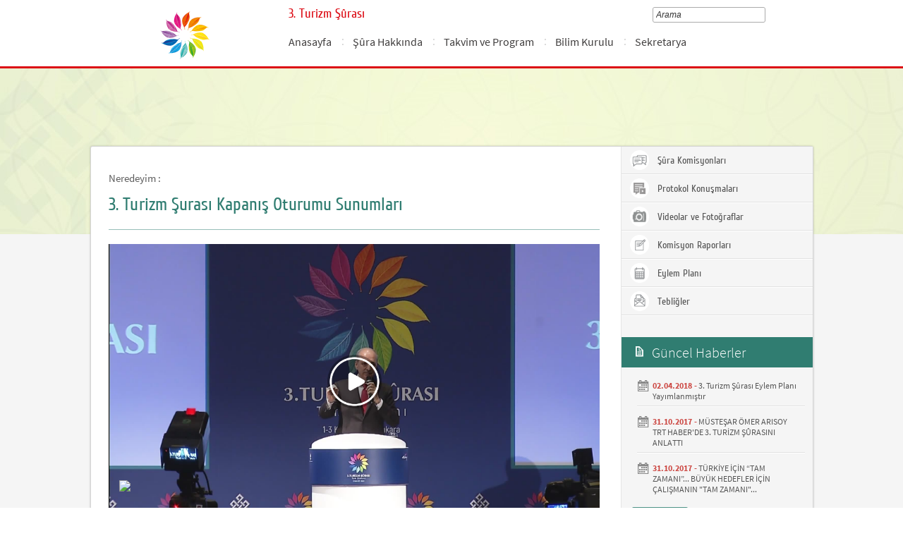

--- FILE ---
content_type: text/html; charset=utf-8
request_url: https://turizmsurasi.ktb.gov.tr/TR-207013/3-turizm-surasi-kapanis-oturumu-sunumlari.html
body_size: 11862
content:

<!DOCTYPE html>
<html lang="tr">
<head><meta charset="utf-8" /><meta http-equiv="X-UA-Compatible" content="IE=edge" /><title>
	3. Turizm Şurası Kapanış Oturumu Sunumları
</title><link href="../images/logo.png" rel="shortcut icon" type="image/png" /><link rel="icon" type="image/png" href="../images/logo.png" /><meta name="description" content="Türkiye Cumhuriyeti Kültür ve Turizm Bakanlığı Resmi İnternet Sitesi" /><meta name="keywords" content="Türkiye, Cumhuriyeti, Kültür, Turizm, Bakanlığı, Resmi, İnternet, Sitesi, web, bakanlık, culture, tourism" /><link href="../style/styleMain.css" rel="stylesheet" /><link id="lemmonSliderCss" href="../style/lemmon.css" rel="stylesheet" /><link href="../style/owl.carousel.css" rel="stylesheet" /><link href="../style/owl.theme.css" rel="stylesheet" />
	<!--Iphone Js-->
	<meta name="viewport" content="width=device-width, initial-scale=1.0, maximum-scale=1.0, user-scalable=0" /><link media="only screen and (max-device-width:320px)" href="../css/iPhone.css" type="text/css" rel="stylesheet" />
	<!--Iphone Js-->


<link href="/WebResource.axd?d=_k61bfiFONXqoHibK8sGRzSzih8ZOgyHD2aOV2eTfbgKslpkfQxA7Ox7CSRQagwdKKZp__28KnAak37Na_7dwqp2_Uru0eJl_ewm3RLv9XHFRI1FJh9X0u70G4qdBtram_r02x3kpPXk1aod2T-ILQ2&amp;t=637073584980000000" type="text/css" rel="stylesheet" class="Telerik_stylesheet" /><link href="/WebResource.axd?d=W9fvzXFKHReF0hxeeTnfGXYm_QaHbe5OITJMsI7V3rB3LDop73kI9MckvfqdPI-mE7M0WD7tjJsWyTLI9KuQCvUt8OjN5G5YmNQN_icS9L6IFJ3gxjK0xX-g30DRbvilk9VMyPa93CslRHfjqfHVXCNjRWiWnJ2TJCmCHRSCnKE1&amp;t=637073584980000000" type="text/css" rel="stylesheet" class="Telerik_stylesheet" /><link rel="canonical" href="http://turizmsurasi.ktb.gov.tr" /></head>
<body>
<!-- Piwik -->
<script type="text/javascript">
  var _paq = _paq || [];
  _paq.push(['trackPageView']);
  _paq.push(['enableLinkTracking']);
  (function() {
    var u="https://istatistik.ktb.gov.tr/";
    _paq.push(['setTrackerUrl', u+'piwik.php']);
    _paq.push(['setSiteId', 295]);
    var d=document, g=d.createElement('script'), s=d.getElementsByTagName('script')[0];
    g.type='text/javascript'; g.async=true; g.defer=true; g.src=u+'piwik.js'; s.parentNode.insertBefore(g,s);
  })();
</script>
<noscript><p><img src="https://istatistik.ktb.gov.tr/piwik.php?idsite=295" style="border:0;" alt="" /></p></noscript>
<!-- End Piwik Code -->

	<form method="post" action="/TR-207013/3-turizm-surasi-kapanis-oturumu-sunumlari.html" id="form1">
<div class="aspNetHidden">
<input type="hidden" name="__EVENTTARGET" id="__EVENTTARGET" value="" />
<input type="hidden" name="__EVENTARGUMENT" id="__EVENTARGUMENT" value="" />
<input type="hidden" name="__VIEWSTATE" id="__VIEWSTATE" value="/[base64]/mN+S1ljRm0v6B4SLMfb0rjEDvFBbnc=" />
</div>

<script type="text/javascript">
//<![CDATA[
var theForm = document.forms['form1'];
if (!theForm) {
    theForm = document.form1;
}
function __doPostBack(eventTarget, eventArgument) {
    if (!theForm.onsubmit || (theForm.onsubmit() != false)) {
        theForm.__EVENTTARGET.value = eventTarget;
        theForm.__EVENTARGUMENT.value = eventArgument;
        theForm.submit();
    }
}
//]]>
</script>


<script src="/WebResource.axd?d=ZTpR6ooOF555i9rbYuT2yctWwUo5GPQ74mX3_9xbl9cyl_DbJsjsf2mna2ITr3IJotBm5rTcFyfab_IMeLSLNLQzDNY7rpmzn5bcuov4HdY1&amp;t=638901881280000000" type="text/javascript"></script>


<script type="text/javascript">
//<![CDATA[
var wiy_page_data = {SiteAnah:883,
	Anah:207013,
	DilAnah:1,
	AppUrl:'https://turizmsurasi.ktb.gov.tr'};

//]]>
</script>

<script src="/ScriptResource.axd?d=enSPLEqL7jx07WbVUB2bvoJHkpawOiejoE_yw9X4kLLRi8Zamjd2IxfFLZNXIyK8bgSq-FSdaFEe5jSP64IZmVt1EaByHG2uKI-yyFfUX97_bUjfmua0M9x_ezE7HUy7BeWPv1N2SNmlTHlYVK6mxh-zyY4GxzJs3NfabkiasWI1&amp;t=32e5dfca" type="text/javascript"></script>
<script src="/ScriptResource.axd?d=5hBOMp8yv8jrP_darW1D0T7LnBJxnB4uFiUz55visnvXyot4aZgPWWS8uus1aKq2xUxznPwOErBK-ll-QIZLDonv7e2E-M4Ep8IP1Iwvs-kc-_nEPaafUIuGq2jZqwwJJuwctV7iJkz0BO-jxFO4RK7fhDw09qX7AmLEoSRiVvyUFtlnoRyp_3NqFsjNhwre0&amp;t=32e5dfca" type="text/javascript"></script>
<script src="../Scripts/jquery.js" type="text/javascript"></script>
<script src="../Scripts/jquery-migrate-1.2.1.min.js" type="text/javascript"></script>
<script src="../Scripts/owl.carousel.js" type="text/javascript"></script>
<script src="../Scripts/lemmon-slider.js" type="text/javascript"></script>
<script src="/ScriptResource.axd?d=VEu5Zz9WdhMc4AwXsc6NR6Vuh8Szk1eMndpIJF-wdsZDHSG72XD2mUxC5GmN7udBIRcJUqi6Ti0oo6_rFxWjwpb_WiA50vYGXME0ifz7WB2ouvyALqQriaPu6fyxym2juW2-OvxAH-9ieKOpC4mlYw2&amp;t=68a317fc" type="text/javascript"></script>
<script src="/ScriptResource.axd?d=CqiDBKVG5isnsGVzjJmC3Sb2_VczoURLt1tnZkBy5A7eb5L0b2xQTvYG6f8qclbKYpCnCOqYSxGP3vpM6WKaJy4uYhVc7452Bq16dNU_ZqRiE7nhjeU-tr3myjHZ87LMzrOk4Vx0Zl4VovpL8pgcVw2&amp;t=495c3101" type="text/javascript"></script>
<script src="/ScriptResource.axd?d=jf_ewP6SpHyQrb4L2SkKsGK35lB38WGVgVxwswa3OK_O72duL-pAFjwpoKkgvRFZmIkbPjAjzAsSPj04hgW_eZKtx5RZizlzM8e_VvfJdHhHghYJ9I7JNnzsGhmbCcXW6JA_c3_LxIuI8bphg9E31YWcPTDa-50uWqKZHreht1T980Dh5kn3Dki-I9k8m7q30&amp;t=495c3101" type="text/javascript"></script>
<script src="/ScriptResource.axd?d=FWGPpBguY8wP2B-gMAViJ6A-EXdt8Wdq6edzKuPVapN3aaX5jGgFiub1XcHxkGVNMzTltg-PoiPdmXSHx3AUxVtvXEKdLYcsOLwhE7sDEZToOTK4wZGsywh2sfSo1WXGbdjABRBu1FzA9ItDYX03sQ2&amp;t=495c3101" type="text/javascript"></script>
<script src="/ScriptResource.axd?d=yaDKtScVovpP4XP5pH9_U8hctIah9jGDlq-nat4si8iFOx_KlBYrhu0kKWQvJuqnqr6fp61TNPCDnmJfhojbh8ffpG72Oii21gLsimoC28_3MeKHJec7O-3gYRyh3OhufsgQ654n5NTo4DL3utKXhg2&amp;t=495c3101" type="text/javascript"></script>
<script src="/ScriptResource.axd?d=L_JMZ_OzKWRsV-buHAUdjNfQr-j93nn9DbaGTS1R_d7TTXsJ2qeSLkaq6k6Lm-2gMFPpetofu5xyXxv3yQRni6x2QejTCy_vYR97YUMgHvo7gqorU9Ek9zWc8z9ZrRYHPIbP7kCzd_S1wcI_00N0kv9YuzsIiIlFVXmMXF8D5t41&amp;t=495c3101" type="text/javascript"></script>
<script src="/ScriptResource.axd?d=SOjLOaJN5ZqY7UFhR8vjeOiIvGwwtqdQPSzxBLhIiwmxdswmodv9M3UEYyfeRYmq-aUlJSmKN3bIGONwg__Z0EwUMCMis5GwbUxsWl6BU6nE_yoKbfMY73q3Cls9rp_Y5SUTDHv9U26uk6PReqysKVDgFBKOUe5HUhMXZrIlTUw1&amp;t=495c3101" type="text/javascript"></script>
<script src="/ScriptResource.axd?d=8cXtQKHEh-Hy38Iv2ZqVVygg_liD5THpAx5xR6rgbIeUxRhSLKHUrcqUY93aqsVledRRXjrxWv_7eVPMSspxoIxHzmDdV1BSrkWzfcIa7p-0xw_7wozqwsrNQodGBm0I-pDeG3cew4WHeGtgNwilPfQxCmPmYULozVVqkIBRFPQJM9DtKN3hKH--JAJWxiTD0&amp;t=495c3101" type="text/javascript"></script>
<script src="/ScriptResource.axd?d=xb_zRh0MqDEjaDY21hXqkp98Qu-ETdF8zQjGlS05ZDREzmXkDA7HFHQWQ93tLl4wRjBg-pLX3DAoHFFJyfygcF4KDZGwkEXcst92T9OwWhiSsdLYdS5Ha9zwkT8AoFk0D4bTuMvngngrrY1Sfr1vpG3mEDp2PF6gySD8vTaTc6Q1&amp;t=495c3101" type="text/javascript"></script>
<script src="/ScriptResource.axd?d=zq2jGPB139AW4SQ-9G6yYKehKwqW6dg_948Xr50jF7Hl0ezSgV5n7bvwcX7EvhyyqDXipw4ko87UP65SCmZgfjBs2l3Q0JPHYa7ylmLi6fqoPwXC5BJBejs0s1q3VVLaA3j8Hq70urfkzamEXh6TaDfEBo7yvrt7PerCusWRi301&amp;t=495c3101" type="text/javascript"></script>
<script src="/ScriptResource.axd?d=0WL6KZ4psjIRZM4YEoLJGZzdXzypLZ9nBDCVwwL2Lt5ZyXbRdIAlaZQAPzXOeb1NC58wusBAxSPZznfyTf75Gvmtj8PscAX6jJWSuXjScv9t8PVNtwhqYPXC_MzQP6b3szv6Ffpr6TFaNDLtKFVnBuN3LwYHZ8xROEyYTds0PTg1&amp;t=495c3101" type="text/javascript"></script>
<script src="/ScriptResource.axd?d=opWj-niECOZXZSvNDo07WCEyRPU2X5QtJ2m81BGNlyKwgBsLXzadhF8EVFRUd1v5qzponA3x6fv4UiIgDzHQYQ_D_QSkiUhkdh7gah3ojMIcGX_OpyZNryPlgHWnPExahPM0xpLaMUkDuA67pbvw7Cs-oNAYnT5oAuqGPdMSAyM1&amp;t=495c3101" type="text/javascript"></script>
<div class="aspNetHidden">

	<input type="hidden" name="__VIEWSTATEGENERATOR" id="__VIEWSTATEGENERATOR" value="FACAB9F3" />
</div>
		<script type="text/javascript">
//<![CDATA[
Sys.WebForms.PageRequestManager._initialize('ctl00$sm1', 'form1', [], [], [], 90, 'ctl00');
//]]>
</script>

		<!-- BelgeBrowserBaslik:20.11.10.30 --><div id="bbbaslik" style="display:none;">
	3. Turizm Şurası Kapanış Oturumu Sunumları -
</div>
		
	<!-- Header Loaded From wuc -->
	<header class="header">
		<div class="container">
			<div class="logo">
				<h1>
					<a href="" title="Ana Sayfa">						
							<img src="../images/turizmsurasi_logo.png" alt="Ana Sayfa">
					</a>
						</h1>

						</div>
						<div class="navsmall">
							<img src="../images/nav_small.jpg" id="bnav" />
						</div>


					<div class="head_right">
						<div class="head_rt_title">
								<span class="topUnit"></span>
                        <span class="Altsite">3. Turizm Şûrası</span>
						</div>
						<div class="head_rt_tp">						
							<div id="headerarama" class="headerSearch">
	<div id="headerarama$AramaCmb" class="RadComboBox RadComboBox_Default" style="width:160px;white-space:normal;">
		<!-- 2019.3.1023.45 --><table summary="combobox" style="border-width:0;border-collapse:collapse;width:100%">
			<tr>
				<td class="rcbInputCell rcbInputCellLeft" style="width:100%;"><input name="ctl00$wucheader1$headerarama$AramaCmb" type="text" class="rcbInput radPreventDecorate" id="headerarama$AramaCmb_Input" value="" /></td><td class="rcbArrowCell rcbArrowCellRight rcbArrowCellHidden"><a id="headerarama$AramaCmb_Arrow" style="overflow: hidden;display: block;position: relative;outline: none;">select</a></td>
			</tr>
		</table><div class="rcbSlide" style="z-index:6000;display:none;"><div id="headerarama$AramaCmb_DropDown" class="RadComboBoxDropDown RadComboBoxDropDown_Default "><div class="rcbScroll rcbWidth"></div></div></div><input id="headerarama$AramaCmb_ClientState" name="headerarama$AramaCmb_ClientState" type="hidden" />
	</div>
</div>
							
							<div id="PanelDilSecimi" class="headerLangBar">
								<!-- SiteDilleri:20.11.10.30 --><div id="siteDilleri">

</div>

							</div>
						</div>					
						<nav>
							<!-- SiteAgacDallar:20.11.10.30 --><div id="ustmenu">
	<div id="items" class="SKItems">
									<ul id="nav">
									
										<li>
											<a href="/TR-168156/anasayfa.html">Anasayfa</a>
														<div class="dropdown_1column" id='div168156'>
																	<div class="drop_right">
																		<figure>
																			<img src="/images/BosResim.jpg" style="height: 128px; width: 278px;"><figcaption><h3>Anasayfa</h3>
																								<p></p>
																								</figcaption>
																							</figure>
																						</div>
																						<div class="drop_left">
																							<!-- SiteAgacDallar:20.11.10.30 --><div id="ustmenu_icMEnu1_0">
		<div id="ustmenu_icMEnu1_0_items_0" class="SKItems">
																											<ul>
																											</ul></div>
	</div>
																												</div>
																											</div>
																											<script type="text/javascript">
										jQuery(function () {
											var div = jQuery('#div168156');
											if (div.length == 1) {
												if (div.find('.drop_left').find('li').length == 0)
													div.hide();
											}
										});
																												</script>
																											</li>
																										
										<li>
											<a href="/TR-169845/sura-hakkinda.html">Şûra Hakkında</a>
														<div class="dropdown_1column" id='div169845'>
																	<div class="drop_right">
																		<figure>
																			<img src="/Resim/171275,rehberkilavuz2png.png?0" style="height: 128px; width: 278px;"><figcaption><h3>Şûra Hakkında</h3>
																								<p></p>
																								</figcaption>
																							</figure>
																						</div>
																						<div class="drop_left">
																							<!-- SiteAgacDallar:20.11.10.30 --><div id="ustmenu_icMEnu1_1">
		<div id="ustmenu_icMEnu1_1_items_1" class="SKItems">
																											<ul>
																											</ul></div>
	</div>
																												</div>
																											</div>
																											<script type="text/javascript">
										jQuery(function () {
											var div = jQuery('#div169845');
											if (div.length == 1) {
												if (div.find('.drop_left').find('li').length == 0)
													div.hide();
											}
										});
																												</script>
																											</li>
																										
										<li>
											<a href="/TR-199707/takvim-ve-program.html">Takvim ve Program</a>
														<div class="dropdown_1column" id='div199707'>
																	<div class="drop_right">
																		<figure>
																			<img src="/images/BosResim.jpg" style="height: 128px; width: 278px;"><figcaption><h3>Takvim ve Program</h3>
																								<p></p>
																								</figcaption>
																							</figure>
																						</div>
																						<div class="drop_left">
																							<!-- SiteAgacDallar:20.11.10.30 --><div id="ustmenu_icMEnu1_2">
		<div id="ustmenu_icMEnu1_2_items_2" class="SKItems">
																											<ul>
																											</ul></div>
	</div>
																												</div>
																											</div>
																											<script type="text/javascript">
										jQuery(function () {
											var div = jQuery('#div199707');
											if (div.length == 1) {
												if (div.find('.drop_left').find('li').length == 0)
													div.hide();
											}
										});
																												</script>
																											</li>
																										
										<li>
											<a href="/TR-200297/bilim-kurulu.html">Bilim Kurulu</a>
														<div class="dropdown_1column" id='div200297'>
																	<div class="drop_right">
																		<figure>
																			<img src="/Resim/224598,bilimkurulusiyahpng.png?0" style="height: 128px; width: 278px;"><figcaption><h3>Bilim Kurulu</h3>
																								<p>Bilim kurulu</p>
																								</figcaption>
																							</figure>
																						</div>
																						<div class="drop_left">
																							<!-- SiteAgacDallar:20.11.10.30 --><div id="ustmenu_icMEnu1_3">
		<div id="ustmenu_icMEnu1_3_items_3" class="SKItems">
																											<ul>
																											</ul></div>
	</div>
																												</div>
																											</div>
																											<script type="text/javascript">
										jQuery(function () {
											var div = jQuery('#div200297');
											if (div.length == 1) {
												if (div.find('.drop_left').find('li').length == 0)
													div.hide();
											}
										});
																												</script>
																											</li>
																										
										<li>
											<a href="/TR-168158/sekretarya.html">Sekretarya</a>
														<div class="dropdown_1column" id='div168158'>
																	<div class="drop_right">
																		<figure>
																			<img src="/images/BosResim.jpg" style="height: 128px; width: 278px;"><figcaption><h3>Sekretarya</h3>
																								<p>Şûra Sekretaryası</p>
																								</figcaption>
																							</figure>
																						</div>
																						<div class="drop_left">
																							<!-- SiteAgacDallar:20.11.10.30 --><div id="ustmenu_icMEnu1_4">
		<div id="ustmenu_icMEnu1_4_items_4" class="SKItems">
																											<ul>
																											</ul></div>
	</div>
																												</div>
																											</div>
																											<script type="text/javascript">
										jQuery(function () {
											var div = jQuery('#div168158');
											if (div.length == 1) {
												if (div.find('.drop_left').find('li').length == 0)
													div.hide();
											}
										});
																												</script>
																											</li>
																										</ul></div>
</div>
																							</nav>					
																						</div>
																					</div>
																				</header>
		<script type="text/javascript">
			/* dynamic bg changer */
			jQuery(function () {
				var max = 1;
				var index = parseInt((Math.random() * max) + 1);
				jQuery('.inner_bg').css('backgroundImage', 'url(../images/BelgeGoster_bg/bg_' + index + '.jpg)');

			});
			
			jQuery(function () {
			//init jquery plugins
			$("#bnav").click(function () {
				$("#nav").toggle("slow");
			});
		});
		</script>
		<div class="content inner_bg">
			<div class="container">
	
				
	<!-- BrowserBaslik:20.11.10.30 --><div id="bbaslik1" style="display:none;">
	3. Turizm Şurası Kapanış Oturumu Sunumları
</div>
	<div class="inner_mid">
		<div class="inner_mid_left" style="min-height: 661px;">

			<section class="in_sec_nrd">
				<article class="yerBildirici">
					<!-- YerBildirici:20.11.10.30 --><div id="ybB">
	
							<ul id="yb">
								<li class="yb-header">Neredeyim :</li>
						</ul>
</div>
					<script>
						$( document ).ready(function() {
							$('#yb').children('.yb-item').last().css('display','none');
							$('#yb').children('.yb-separator').last().css('display','none');
						});
					</script>
				</article>
			</section>

			<!-- SiteAgacDal:20.11.10.30 -->
					<section class="in_sec_1">
						<header class="in_head_1">
							<h2 id="pageTitle">3. Turizm Şurası Kapanış Oturumu Sunumları</h2>
						</header>
						<article class="art_loop">
							<body><div><script src="../webtv/Scripts/paylas.js">
//<![CDATA[

//<![CDATA[

//]]>//

//]]>//
</script><link href="../webtv/css/webtv.css" rel="stylesheet" /><script src="../webtv/FlowPlayer/flowplayer.js">
//<![CDATA[

//<![CDATA[

//]]>//

//]]>//
</script><script src="../webtv/FlowPlayer/flowplayer-conf.js">
//<![CDATA[

//<![CDATA[
 
//]]>//

//]]>//
</script><script src="../webtv/FlowPlayer/quality-selector.js">
//<![CDATA[

//<![CDATA[
 
//]]>//

//]]>//
</script><link href="../webtv/FlowPlayer/skin/functional.css" rel="stylesheet" /><link href="../webtv/FlowPlayer/skin/quality-selector.css" rel="stylesheet" /><script src="../webtv/FlowPlayer/socialpic.min.js">
//<![CDATA[

//<![CDATA[
 
//]]>//

//]]>//
</script><link href="../webtv/FlowPlayer/socialpic.min.css" rel="stylesheet" /><div class="webtvvideo"><div id="webtvVideo_14670" class="flowplayer" data-fullscreen="true" data-native_fullscreen="true" style="background-image:url(http://webtvpanel.kultur.gov.tr/WebTV_Contents/Publish/13042018085100/thumb4.jpg); background-color:#000000; background-size:100%; height:auto;"></div><script>
//<![CDATA[

//<![CDATA[
flowplayer('#webtvVideo_14670', {
clip: {title: '3. Turizm Şûrası Kapanış Oturumları Sunumları', 
qualities: ['1080p','720p','480p','360p','240p','120p'],
defaultQuality: '360p',
sources: [  
{ type: 'video/flash', src:  'mp4:http://webtvpanel.kultur.gov.tr/WebTV_Contents/Publish/13042018085100/kapanisioturumuisunumlari-360p.mp4' }, 
{ type: 'video/webm', src:  'http://webtvpanel.kultur.gov.tr/WebTV_Contents/Publish/13042018085100/kapanisioturumuisunumlari-360p.mp4' }, 
{ type: 'video/mp4', src:  'http://webtvpanel.kultur.gov.tr/WebTV_Contents/Publish/13042018085100/kapanisioturumuisunumlari-360p.mp4' }, 
{ type: 'application/x-mpegurl', src:  'http://212.174.179.131:1935/WEBTV/mp4:http://webtvpanel.kultur.gov.tr/WebTV_Contents/Publish/13042018085100/kapanisioturumuisunumlari-360p.mp4/playlist.m3u8' } 
]
},
rtmp: 'rtmp://212.174.179.131:1935/WEBTV/', 
ratio: 9/16
});

//]]>//

//]]>//
</script><table cellspacing="0" cellpadding="0" border="0" width="100%"><tr><td class="videobilgitek"><div class="videobasliktek">3. Turizm Şûrası Kapanış Oturumları Sunumları&nbsp; <a class="videodownloadlink" href="http://webtvpanel.kultur.gov.tr/WebTV_Contents/Publish/13042018085100/kapanisioturumuisunumlari-1080p.mp4" download=""><img src="../webtv/images/indir.png" /></a></div><div class="videoetiketlertek">Etiketler: 3. Turizm Şûrası, Kapanış, Oturum, Sunum</div></td><td class="videopaylasimtek"><table cellspacing="0" cellpadding="0" border="0" width="20"><tr><td><img class="vpfacebook" src="../webtv/images/facebook.png" onclick="paylasFacebook();" /></td></tr><tr><td><img class="vptwitter" src="../webtv/images/twitter.png" onclick="paylasTwitter('3._Turizm_Şûrası_Kapanış_Oturumları_Sunumları');" /></td></tr><tr><td><img class="vpgoogleplus" src="../webtv/images/googleplus.png" onclick="paylasGooglePlus();" /></td></tr></table></td></tr></table></div></div><br /></body>
						</article>
					</section>
				


			<div style="clear: both;"></div>

			<div>
				<section class="in_sec_2">
					<article class="right_nav AltDalListe">
						<!-- SiteAgacDallar:20.11.10.30 --><div id="bbAltDallar">
	<div id="items" class="SKItems">
								<ul>
							</ul></div>
</div>
					
					</article>
				</section>

			</div>



		</div>
		<aside class="inner_mid_right" style="height: 100%;">

			<!--Gri Alt Dallar Menu start  152320-->

			<article class="right_nav">
				<!-- SiteAgacDallar:20.11.10.30 --><div id="altDallarG">
	<div id="items" class="SKItems">
						<ul>
					
						<li class="bgRightHover"><a href="/TR-199712/sura-komisyonlari.html" target="_blank" title="Şûra Komisyonları" data-hover="kapak">
							<img src="/Resim/192732,surakomisyonlarpng.png?1"
								data-kapak0="/Resim/192732,surakomisyonlarpng.png?1"
								data-kapak1="/Resim/192733,surakomisyonlar2png.png?1" />&nbsp;Şûra Komisyonları
						</a></li>
					
						<li class="bgRightHover"><a href="/TR-196964/protokol-konusmalari.html" target="_blank" title="Protokol Konuşmaları" data-hover="kapak">
							<img src="/Resim/230908,protokolkonusmalarigraypng.png?1"
								data-kapak0="/Resim/230908,protokolkonusmalarigraypng.png?1"
								data-kapak1="/Resim/230907,protokolkonusmalaripng.png?1" />&nbsp;Protokol Konuşmaları
						</a></li>
					
						<li class="bgRightHover"><a href="/TR-199708/videolar-ve-fotograflar.html" target="_blank" title="Videolar ve Fotoğraflar" data-hover="kapak">
							<img src="/Resim/218306,kamerafotoresimgraypng.png?1"
								data-kapak0="/Resim/218306,kamerafotoresimgraypng.png?1"
								data-kapak1="/Resim/218305,kamerafotoresimpng.png?1" />&nbsp;Videolar ve Fotoğraflar
						</a></li>
					
						<li class="bgRightHover"><a href="/TR-199709/komisyon-raporlari.html" target="_blank" title="Komisyon Raporları" data-hover="kapak">
							<img src="/Resim/192731,sura-hakkindapng.png?1"
								data-kapak0="/Resim/192731,sura-hakkindapng.png?1"
								data-kapak1="/Resim/192730,sura-hakkinda2png.png?1" />&nbsp;Komisyon Raporları
						</a></li>
					
						<li class="bgRightHover"><a href="/TR-199711/eylem-plani.html" target="_blank" title="Eylem Planı" data-hover="kapak">
							<img src="/Resim/192734,suraprogrampng.png?1"
								data-kapak0="/Resim/192734,suraprogrampng.png?1"
								data-kapak1="/Resim/192735,suraprogram2png.png?1" />&nbsp;Eylem Planı
						</a></li>
					
						<li class="bgRightHover"><a href="/TR-201199/tebligler.html" target="_blank" title="Tebliğler" data-hover="kapak">
							<img src="/Resim/192736,surailetisimpng.png?1"
								data-kapak0="/Resim/192736,surailetisimpng.png?1"
								data-kapak1="/Resim/192737,surailetisim2png.png?1" />&nbsp;Tebliğler
						</a></li>
					</ul></div>
</div>
			
			</article>

			<!--Gri Alt Dallar Menu end -->

			<!--En Yeni Haberler start -->

			<div id="wpGuncelHolder">

				<article class="lssn">
					<h2><span class="lts1">&nbsp;</span> Güncel Haberler</h2>
					<!-- SiteAgacDallar:20.11.10.30 --><div id="">
	<div id="items" class="SKItems">
							<ul>
						
							<li><span></span>
								<label><strong>02.04.2018 -</strong> <a href="/TR-206319/3-turizm-surasi-eylem-plani-yayimlanmistir.html" title="3. Turizm Şûrası Eylem Planı Yayımlanmıştır">3. Turizm Şûrası Eylem Planı Yayımlanmıştır</a></label></li>
						
							<li><span></span>
								<label><strong>31.10.2017 -</strong> <a href="/TR-191918/mustesar-omer-arisoy-trt-haber39de-3-turizm-surasini-an-.html" title="  MÜSTEŞAR ÖMER ARISOY TRT HABER&#39;DE 3. TURİZM ŞÛRASINI ANLATTI">  MÜSTEŞAR ÖMER ARISOY TRT HABER&#39;DE 3. TURİZM ŞÛRASINI ANLATTI</a></label></li>
						
							<li><span></span>
								<label><strong>31.10.2017 -</strong> <a href="/TR-191917/turkiye-icin-tam-zamani-buyuk-hedefler-icin-calismanin-.html" title="TÜRKİYE İÇİN “TAM ZAMANI”... BÜYÜK HEDEFLER İÇİN ÇALIŞMANIN "TAM ZAMANI"...">TÜRKİYE İÇİN “TAM ZAMANI”... BÜYÜK HEDEFLER İÇİN ÇALIŞMANIN "TAM ZAMANI"...</a></label></li>
						</ul><p class="guncelHepsiniGor"><!-- DalLink:20.11.10.30 --><a href="/TR-168094/duyurular.html" id="DalLink1">
Hepsini Gör</a></p>
						</div>
</div>
					
				</article>

			</div>


			<!--En Yeni Haberler  end -->

		</aside>
	</div>

		 
			</div>
		</div>
		
<!-- Footer Loaded From wuc -->
<footer>
	<div id="PanelIconMenu2">
		<section class="logo_bar">
			<div class="container">
				<div id="footerlemon" style="position: relative;">
					<div class="owl-controls clickable" style="width: 100%; top: 0px;">
						<div class="owl-buttons">
							<div class="owl-next"></div>
							<div class="owl-prev"></div>
						</div>
					</div>
					<div id="lemonSliderFooter" class="slider">
						<!-- SiteAgacDallar:20.11.10.30 --><div id="ortaBolumLinkler">
	<div id="items" class="SKItems">
								<ul>
							</ul></div>
</div>
					</div>
					<div class="controls" style="display: none;">
						<a href="javascript:;" class="prev-slide">P</a>
						<a href="javascript:;" class="next-slide">N</a>
					</div>
				</div>
			</div>
		</section>
	</div>
	<!--Ana Logo Bar end -->




	<section class="footer_bg">
		<div class="container">

			<!--Ana Site Harita start -->
			<article class="ft_links links_1srs">
				<h2>DİĞER BAĞLANTILAR</h2>
				<!-- SiteAgacDallar:20.11.10.30 --><div id="">
	<div id="items" class="SKItems">
						<ul class="footerMenu1">
					
                        
					<li><a href="/site-agaci">Site Ağacı</a><li>
					</ul></div>
</div>
			
			</article>		

            <!-- Web İçerik Yönetiminden erişilebilecek bölüm başlıyor-->	
			
			<!-- SiteAgacDal:20.11.10.30 -->
					<body><article class="ft_links links_3"><h2>SOSYAL MEDYA</h2><ul class="social"><li><a href="https://www.facebook.com/TCKulturTurizm" target="_blank"><span class="fb"></span>Facebook</a></li><li><a href="https://twitter.com/TCKulturTurizm" target="_blank"><span class="tw"></span>Twitter</a></li><li><a href="http://www.youtube.com/user/KulturTurizmBak" target="_blank"><span class="gp"></span>Youtube</a></li></ul></article><article class="ft_links links_4"><h2>İLETİŞİM</h2><div class="adress_main"><div class="adress_loop"><span class="pin"></span><div class="adress_loop_text"><p>
İsmet İnönü Bulvarı No:32<br />
06100 Emek/Ankara
</p></div></div><div class="adress_loop"><span class="e_mail"></span><div class="adress_loop_text"><p><a href="mailto:turizmsurasi@kulturturizm.gov.tr ">turizmsurasi@kultur.gov.tr </a></p></div></div><div class="adress_loop"><span class="phone"></span><div class="adress_loop_text"><p>
+90 (312) 2128300-2830<br /></p></div></div><div class="adress_loop"><span class="phone"></span><div class="adress_loop_text"><p><a href="http://www.alo176.gov.tr/" target="_blank" title="176 Call Center in Turkey">Alo 176 İletişim Merkezi</a></p></div></div></div></article></body>
				
			
            
<!-- Web İçerik Yönetiminden erişilebilecek bölüm bitiş-->
		</div>
	</section>


	<section class="copy_bar">
		Tüm hakları saklıdır © 2026 | T.C. Kültür ve Turizm Bakanlığı<br/>
		Bu site Bilgi Teknolojileri Genel Müdürlüğü tarafından hazırlanmıştır.
	</section>

</footer>
<script type="text/javascript">
	function initFooterLemonSliders() {
		if (jQuery.fn.lemmonSlider) {
			jQuery('#lemonSliderFooter').find('.SKItems').each(function (i, v) {
				var $t = jQuery(v);
				if ($t.length !== 1) return false;
				var $ul = $t.find('ul:first');
				var p = $t.parent().parent();
				$t.remove();
				p.prepend($ul);
			});
			jQuery('#lemonSliderFooter').lemmonSlider({
				'loop': false
			});
			jQuery("#footerlemon .owl-next").click(function () { jQuery("#footerlemon .next-slide").trigger("click"); });
			jQuery("#footerlemon .owl-prev").click(function () { jQuery("#footerlemon .prev-slide").trigger("click"); });
			
			//logo menü oklar göster gizle


			$(window).resize(function () {
				if ($("#footerlemon .slider ul").width() < 1024 && $(window).width() > 1024) {
					$("#footerlemon .owl-controls").hide();
				}
				else {
					$("#footerlemon .owl-controls").show();
				}
			}).trigger("resize");
		}
	}
	function initKapakHover() {
		jQuery('form:first').find('[data-hover=kapak]').each(function (i, v) {
			var p = jQuery(v);
			var img = jQuery(p.find('img:first'));
			p.hover(function () {
				var k1 = img.data('kapak1');
				if (k1)
					img.prop('src', k1);
			}, function () {
				var k0 = img.data('kapak0');
				if (k0)
					img.prop('src', k0);

			});
		});
	}
	function onWindowResizeFooter() {

	}
	
	jQuery(function () {
		
/* Responsive Menu için*/
	//	jQuery("#bnav").click(function () {
				//jQuery("#nav").toggle("slow");
			//});
		/* -- Responsive Menu için -- */
		initFooterLemonSliders();		
		jQuery(window).on('resize', onWindowResizeFooter);
		window.setTimeout(function () {
			initKapakHover();
			jQuery(window).trigger('resize');
		}, 10);
	});

</script>

	

<script type="text/javascript">
//<![CDATA[
Sys.Application.add_init(function(){ var d=$get('bbbaslik');if(d)window.document.title=d.innerHTML.replace(/[\t\r\n]/g,''); });/* BelgeBrowserBaslik */

WebForm_InitCallback();Sys.Application.add_init(function() {
    $create(Telerik.Web.UI.RadComboBox, {"_dropDownWidth":0,"_height":0,"_showDropDownOnTextboxClick":false,"_skin":"Default","_uniqueId":"ctl00$wucheader1$headerarama$AramaCmb","_virtualScroll":true,"allowCustomText":true,"clientStateFieldID":"headerarama$AramaCmb_ClientState","collapseAnimation":"{\"type\":23,\"duration\":500}","expandAnimation":"{\"type\":18,\"duration\":800}","itemData":[],"localization":"{\"AllItemsCheckedString\":\"All items checked\",\"ItemsCheckedString\":\"items checked\",\"CheckAllString\":\"Check All\"}"}, null, null, $get("headerarama$AramaCmb"));
});
Sys.Application.add_init(function() {
    $create(WIY.Arama, {"Anah":0,"dilAnah":1,"emptyMessage":"Arama","radCombo":$find('headerarama$AramaCmb'),"sablonUrl":"","siteAnah":883,"suggestEnabled":true}, null, null, $get("headerarama"));
});
Sys.Application.add_init(function(){ var d=$get('bbaslik1');if(d)window.document.title=d.innerHTML.replace(/[\t\r\n]/g,''); });/* BelgeBrowserBaslik */
//]]>
</script>
</form>
</body>
</html>


--- FILE ---
content_type: text/css
request_url: https://turizmsurasi.ktb.gov.tr/webtv/css/webtv.css
body_size: 274
content:
.videodownloadlink { }
.audiodownloadlink { }

--- FILE ---
content_type: text/css
request_url: https://turizmsurasi.ktb.gov.tr/webtv/FlowPlayer/socialpic.min.css
body_size: 700
content:
/** Socialpic Jquery Plguin By Andrew Hartnett **/
span.socialclick:hover{cursor:pointer}div.overlay{position:absolute;top:0;left:0;opacity:0}div.overlay ul{width:100%;text-align:center;padding:0}div.overlay ul li{display:inline;margin:0 10px}div.wrap div.overlay:hover{opacity:1;-webkit-transition:all .5s ease .15s;-moz-transition:all .5s ease .15s;-o-transition:all .5s ease .15s;-ms-transition:all .5s ease .15s;transition:all .5s ease .15s}div.wrap{position:relative}

--- FILE ---
content_type: application/javascript
request_url: https://turizmsurasi.ktb.gov.tr/webtv/FlowPlayer/flowplayer.js
body_size: 231600
content:
/*!

   Flowplayer Unlimited v6.0.3 (2015-07-23) | flowplayer.org/license

*/
/*! (C) WebReflection Mit Style License */
(function(e){function g(e,t,n,r){for(var i,s=n.slice(),o=w(t,e),u=0,a=s.length;u<a;u++){handler=s[u],typeof handler=="object"&&typeof handler.handleEvent=="function"?handler.handleEvent(o):handler.call(e,o);if(o.stoppedImmediatePropagation)break}return i=!o.stoppedPropagation,r&&i&&e.parentNode?e.parentNode.dispatchEvent(o):!o.defaultPrevented}function y(e,t){return{configurable:!0,get:e,set:t}}function b(e,t,n){var r=f(t||e,n);u(e,"textContent",y(function(){return r.get.call(this)},function(e){r.set.call(this,e)}))}function w(e,t){return e.currentTarget=t,e.eventPhase=e.target===e.currentTarget?2:3,e}function E(e,t){var n=e.length;while(n--&&e[n]!==t);return n}function S(){if(this.tagName==="BR")return"\n";var e=this.firstChild,t=[];while(e)e.nodeType!==8&&e.nodeType!==7&&t.push(e.textContent),e=e.nextSibling;return t.join("")}function x(e){return e.nodeType!==9&&document.documentElement.contains(e)}function T(e){!n&&d.test(document.readyState)&&(n=!n,document.detachEvent(r,T),e=document.createEvent("Event"),e.initEvent(i,!0,!0),document.dispatchEvent(e))}function N(e){var t;while(t=this.lastChild)this.removeChild(t);e!=null&&this.appendChild(document.createTextNode(e))}function C(t,n){return n||(n=e.event),n.target||(n.target=n.srcElement||n.fromElement||document),n.timeStamp||(n.timeStamp=(new Date).getTime()),n}if(document.createEvent)return;var t=!0,n=!1,r="onreadystatechange",i="DOMContentLoaded",s="__IE8__"+Math.random(),o=e.Object,u=o.defineProperty||function(e,t,n){e[t]=n.value},a=o.defineProperties||function(t,n){for(var r in n)if(l.call(n,r))try{u(t,r,n[r])}catch(i){e.console&&console.log(r+" failed on object:",t,i.message)}},f=o.getOwnPropertyDescriptor,l=o.prototype.hasOwnProperty,c=e.Element.prototype,h=e.Text.prototype,p=/^[a-z]+$/,d=/loaded|complete/,v={},m=document.createElement("div");b(e.HTMLCommentElement.prototype,c,"nodeValue"),b(e.HTMLScriptElement.prototype,null,"text"),b(h,null,"nodeValue"),b(e.HTMLTitleElement.prototype,null,"text"),u(e.HTMLStyleElement.prototype,"textContent",function(e){return y(function(){return e.get.call(this.styleSheet)},function(t){e.set.call(this.styleSheet,t)})}(f(e.CSSStyleSheet.prototype,"cssText"))),a(c,{textContent:{get:S,set:N},firstElementChild:{get:function(){for(var e=this.childNodes||[],t=0,n=e.length;t<n;t++)if(e[t].nodeType==1)return e[t]}},lastElementChild:{get:function(){for(var e=this.childNodes||[],t=e.length;t--;)if(e[t].nodeType==1)return e[t]}},previousElementSibling:{get:function(){var e=this.previousSibling;while(e&&e.nodeType!=1)e=e.previousSibling;return e}},nextElementSibling:{get:function(){var e=this.nextSibling;while(e&&e.nodeType!=1)e=e.nextSibling;return e}},childElementCount:{get:function(){for(var e=0,t=this.childNodes||[],n=t.length;n--;e+=t[n].nodeType==1);return e}},addEventListener:{value:function(e,t,n){var r=this,i="on"+e,o=r[s]||u(r,s,{value:{}})[s],a=o[i]||(o[i]={}),f=a.h||(a.h=[]),c;if(!l.call(a,"w")){a.w=function(e){return e[s]||g(r,C(r,e),f,!1)};if(!l.call(v,i))if(p.test(e))try{c=document.createEventObject(),c[s]=!0,r.nodeType!=9&&r.parentNode==null&&m.appendChild(r),r.fireEvent(i,c),v[i]=!0}catch(c){v[i]=!1;while(m.hasChildNodes())m.removeChild(m.firstChild)}else v[i]=!1;(a.n=v[i])&&r.attachEvent(i,a.w)}E(f,t)<0&&f[n?"unshift":"push"](t)}},dispatchEvent:{value:function(e){var t=this,n="on"+e.type,r=t[s],i=r&&r[n],o=!!i,u;return e.target||(e.target=t),o?i.n?t.fireEvent(n,e):g(t,e,i.h,!0):(u=t.parentNode)?u.dispatchEvent(e):!0,!e.defaultPrevented}},removeEventListener:{value:function(e,t,n){var r=this,i="on"+e,o=r[s],u=o&&o[i],a=u&&u.h,f=a?E(a,t):-1;-1<f&&a.splice(f,1)}}}),a(h,{addEventListener:{value:c.addEventListener},dispatchEvent:{value:c.dispatchEvent},removeEventListener:{value:c.removeEventListener}}),a(e.XMLHttpRequest.prototype,{addEventListener:{value:function(e,t,n){var r=this,i="on"+e,o=r[s]||u(r,s,{value:{}})[s],a=o[i]||(o[i]={}),f=a.h||(a.h=[]);E(f,t)<0&&(r[i]||(r[i]=function(){var t=document.createEvent("Event");t.initEvent(e,!0,!0),r.dispatchEvent(t)}),f[n?"unshift":"push"](t))}},dispatchEvent:{value:function(e){var t=this,n="on"+e.type,r=t[s],i=r&&r[n],o=!!i;return o&&(i.n?t.fireEvent(n,e):g(t,e,i.h,!0))}},removeEventListener:{value:c.removeEventListener}}),a(e.Event.prototype,{bubbles:{value:!0,writable:!0},cancelable:{value:!0,writable:!0},preventDefault:{value:function(){this.cancelable&&(this.defaultPrevented=!0,this.returnValue=!1)}},stopPropagation:{value:function(){this.stoppedPropagation=!0,this.cancelBubble=!0}},stopImmediatePropagation:{value:function(){this.stoppedImmediatePropagation=!0,this.stopPropagation()}},initEvent:{value:function(e,t,n){this.type=e,this.bubbles=!!t,this.cancelable=!!n,this.bubbles||this.stopPropagation()}}}),a(e.HTMLDocument.prototype,{textContent:{get:function(){return this.nodeType===11?S.call(this):null},set:function(e){this.nodeType===11&&N.call(this,e)}},addEventListener:{value:function(n,s,o){var u=this;c.addEventListener.call(u,n,s,o),t&&n===i&&!d.test(u.readyState)&&(t=!1,u.attachEvent(r,T),e==top&&function a(e){try{u.documentElement.doScroll("left"),T()}catch(t){setTimeout(a,50)}}())}},dispatchEvent:{value:c.dispatchEvent},removeEventListener:{value:c.removeEventListener},createEvent:{value:function(e){var t;if(e!=="Event")throw new Error("unsupported "+e);return t=document.createEventObject(),t.timeStamp=(new Date).getTime(),t}}}),a(e.Window.prototype,{getComputedStyle:{value:function(){function i(e){this._=e}function s(){}var e=/^(?:[+-]?(?:\d*\.|)\d+(?:[eE][+-]?\d+|))(?!px)[a-z%]+$/,t=/^(top|right|bottom|left)$/,n=/\-([a-z])/g,r=function(e,t){return t.toUpperCase()};return i.prototype.getPropertyValue=function(i){var s=this._,o=s.style,u=s.currentStyle,a=s.runtimeStyle,f,l,c;return i=(i==="float"?"style-float":i).replace(n,r),f=u?u[i]:o[i],e.test(f)&&!t.test(i)&&(l=o.left,c=a&&a.left,c&&(a.left=u.left),o.left=i==="fontSize"?"1em":f,f=o.pixelLeft+"px",o.left=l,c&&(a.left=c)),f==null?f:f+""||"auto"},s.prototype.getPropertyValue=function(){return null},function(e,t){return t?new s(e):new i(e)}}()},addEventListener:{value:function(t,n,r){var i=e,o="on"+t,u;i[o]||(i[o]=function(e){return g(i,C(i,e),u,!1)}),u=i[o][s]||(i[o][s]=[]),E(u,n)<0&&u[r?"unshift":"push"](n)}},dispatchEvent:{value:function(t){var n=e["on"+t.type];return n?n.call(e,t)!==!1&&!t.defaultPrevented:!0}},removeEventListener:{value:function(t,n,r){var i="on"+t,u=(e[i]||o)[s],a=u?E(u,n):-1;-1<a&&u.splice(a,1)}}})})(this);
!function(e){if("object"==typeof exports&&"undefined"!=typeof module)module.exports=e();else if("function"==typeof define&&define.amd)define([],e);else{var f;"undefined"!=typeof window?f=window:"undefined"!=typeof global?f=global:"undefined"!=typeof self&&(f=self),f.flowplayer=e()}}(function(){var define,module,exports;return (function e(t,n,r){function s(o,u){if(!n[o]){if(!t[o]){var a=typeof require=="function"&&require;if(!u&&a)return a(o,!0);if(i)return i(o,!0);var f=new Error("Cannot find module '"+o+"'");throw f.code="MODULE_NOT_FOUND",f}var l=n[o]={exports:{}};t[o][0].call(l.exports,function(e){var n=t[o][1][e];return s(n?n:e)},l,l.exports,e,t,n,r)}return n[o].exports}var i=typeof require=="function"&&require;for(var o=0;o<r.length;o++)s(r[o]);return s})({1:[function(_dereq_,module,exports){
(function (global){
/*! http://mths.be/punycode v1.2.4 by @mathias */
;(function(root) {

	/** Detect free variables */
	var freeExports = typeof exports == 'object' && exports;
	var freeModule = typeof module == 'object' && module &&
		module.exports == freeExports && module;
	var freeGlobal = typeof global == 'object' && global;
	if (freeGlobal.global === freeGlobal || freeGlobal.window === freeGlobal) {
		root = freeGlobal;
	}

	/**
	 * The `punycode` object.
	 * @name punycode
	 * @type Object
	 */
	var punycode,

	/** Highest positive signed 32-bit float value */
	maxInt = 2147483647, // aka. 0x7FFFFFFF or 2^31-1

	/** Bootstring parameters */
	base = 36,
	tMin = 1,
	tMax = 26,
	skew = 38,
	damp = 700,
	initialBias = 72,
	initialN = 128, // 0x80
	delimiter = '-', // '\x2D'

	/** Regular expressions */
	regexPunycode = /^xn--/,
	regexNonASCII = /[^ -~]/, // unprintable ASCII chars + non-ASCII chars
	regexSeparators = /\x2E|\u3002|\uFF0E|\uFF61/g, // RFC 3490 separators

	/** Error messages */
	errors = {
		'overflow': 'Overflow: input needs wider integers to process',
		'not-basic': 'Illegal input >= 0x80 (not a basic code point)',
		'invalid-input': 'Invalid input'
	},

	/** Convenience shortcuts */
	baseMinusTMin = base - tMin,
	floor = Math.floor,
	stringFromCharCode = String.fromCharCode,

	/** Temporary variable */
	key;

	/*--------------------------------------------------------------------------*/

	/**
	 * A generic error utility function.
	 * @private
	 * @param {String} type The error type.
	 * @returns {Error} Throws a `RangeError` with the applicable error message.
	 */
	function error(type) {
		throw RangeError(errors[type]);
	}

	/**
	 * A generic `Array#map` utility function.
	 * @private
	 * @param {Array} array The array to iterate over.
	 * @param {Function} callback The function that gets called for every array
	 * item.
	 * @returns {Array} A new array of values returned by the callback function.
	 */
	function map(array, fn) {
		var length = array.length;
		while (length--) {
			array[length] = fn(array[length]);
		}
		return array;
	}

	/**
	 * A simple `Array#map`-like wrapper to work with domain name strings.
	 * @private
	 * @param {String} domain The domain name.
	 * @param {Function} callback The function that gets called for every
	 * character.
	 * @returns {Array} A new string of characters returned by the callback
	 * function.
	 */
	function mapDomain(string, fn) {
		return map(string.split(regexSeparators), fn).join('.');
	}

	/**
	 * Creates an array containing the numeric code points of each Unicode
	 * character in the string. While JavaScript uses UCS-2 internally,
	 * this function will convert a pair of surrogate halves (each of which
	 * UCS-2 exposes as separate characters) into a single code point,
	 * matching UTF-16.
	 * @see `punycode.ucs2.encode`
	 * @see <http://mathiasbynens.be/notes/javascript-encoding>
	 * @memberOf punycode.ucs2
	 * @name decode
	 * @param {String} string The Unicode input string (UCS-2).
	 * @returns {Array} The new array of code points.
	 */
	function ucs2decode(string) {
		var output = [],
		    counter = 0,
		    length = string.length,
		    value,
		    extra;
		while (counter < length) {
			value = string.charCodeAt(counter++);
			if (value >= 0xD800 && value <= 0xDBFF && counter < length) {
				// high surrogate, and there is a next character
				extra = string.charCodeAt(counter++);
				if ((extra & 0xFC00) == 0xDC00) { // low surrogate
					output.push(((value & 0x3FF) << 10) + (extra & 0x3FF) + 0x10000);
				} else {
					// unmatched surrogate; only append this code unit, in case the next
					// code unit is the high surrogate of a surrogate pair
					output.push(value);
					counter--;
				}
			} else {
				output.push(value);
			}
		}
		return output;
	}

	/**
	 * Creates a string based on an array of numeric code points.
	 * @see `punycode.ucs2.decode`
	 * @memberOf punycode.ucs2
	 * @name encode
	 * @param {Array} codePoints The array of numeric code points.
	 * @returns {String} The new Unicode string (UCS-2).
	 */
	function ucs2encode(array) {
		return map(array, function(value) {
			var output = '';
			if (value > 0xFFFF) {
				value -= 0x10000;
				output += stringFromCharCode(value >>> 10 & 0x3FF | 0xD800);
				value = 0xDC00 | value & 0x3FF;
			}
			output += stringFromCharCode(value);
			return output;
		}).join('');
	}

	/**
	 * Converts a basic code point into a digit/integer.
	 * @see `digitToBasic()`
	 * @private
	 * @param {Number} codePoint The basic numeric code point value.
	 * @returns {Number} The numeric value of a basic code point (for use in
	 * representing integers) in the range `0` to `base - 1`, or `base` if
	 * the code point does not represent a value.
	 */
	function basicToDigit(codePoint) {
		if (codePoint - 48 < 10) {
			return codePoint - 22;
		}
		if (codePoint - 65 < 26) {
			return codePoint - 65;
		}
		if (codePoint - 97 < 26) {
			return codePoint - 97;
		}
		return base;
	}

	/**
	 * Converts a digit/integer into a basic code point.
	 * @see `basicToDigit()`
	 * @private
	 * @param {Number} digit The numeric value of a basic code point.
	 * @returns {Number} The basic code point whose value (when used for
	 * representing integers) is `digit`, which needs to be in the range
	 * `0` to `base - 1`. If `flag` is non-zero, the uppercase form is
	 * used; else, the lowercase form is used. The behavior is undefined
	 * if `flag` is non-zero and `digit` has no uppercase form.
	 */
	function digitToBasic(digit, flag) {
		//  0..25 map to ASCII a..z or A..Z
		// 26..35 map to ASCII 0..9
		return digit + 22 + 75 * (digit < 26) - ((flag != 0) << 5);
	}

	/**
	 * Bias adaptation function as per section 3.4 of RFC 3492.
	 * http://tools.ietf.org/html/rfc3492#section-3.4
	 * @private
	 */
	function adapt(delta, numPoints, firstTime) {
		var k = 0;
		delta = firstTime ? floor(delta / damp) : delta >> 1;
		delta += floor(delta / numPoints);
		for (/* no initialization */; delta > baseMinusTMin * tMax >> 1; k += base) {
			delta = floor(delta / baseMinusTMin);
		}
		return floor(k + (baseMinusTMin + 1) * delta / (delta + skew));
	}

	/**
	 * Converts a Punycode string of ASCII-only symbols to a string of Unicode
	 * symbols.
	 * @memberOf punycode
	 * @param {String} input The Punycode string of ASCII-only symbols.
	 * @returns {String} The resulting string of Unicode symbols.
	 */
	function decode(input) {
		// Don't use UCS-2
		var output = [],
		    inputLength = input.length,
		    out,
		    i = 0,
		    n = initialN,
		    bias = initialBias,
		    basic,
		    j,
		    index,
		    oldi,
		    w,
		    k,
		    digit,
		    t,
		    /** Cached calculation results */
		    baseMinusT;

		// Handle the basic code points: let `basic` be the number of input code
		// points before the last delimiter, or `0` if there is none, then copy
		// the first basic code points to the output.

		basic = input.lastIndexOf(delimiter);
		if (basic < 0) {
			basic = 0;
		}

		for (j = 0; j < basic; ++j) {
			// if it's not a basic code point
			if (input.charCodeAt(j) >= 0x80) {
				error('not-basic');
			}
			output.push(input.charCodeAt(j));
		}

		// Main decoding loop: start just after the last delimiter if any basic code
		// points were copied; start at the beginning otherwise.

		for (index = basic > 0 ? basic + 1 : 0; index < inputLength; /* no final expression */) {

			// `index` is the index of the next character to be consumed.
			// Decode a generalized variable-length integer into `delta`,
			// which gets added to `i`. The overflow checking is easier
			// if we increase `i` as we go, then subtract off its starting
			// value at the end to obtain `delta`.
			for (oldi = i, w = 1, k = base; /* no condition */; k += base) {

				if (index >= inputLength) {
					error('invalid-input');
				}

				digit = basicToDigit(input.charCodeAt(index++));

				if (digit >= base || digit > floor((maxInt - i) / w)) {
					error('overflow');
				}

				i += digit * w;
				t = k <= bias ? tMin : (k >= bias + tMax ? tMax : k - bias);

				if (digit < t) {
					break;
				}

				baseMinusT = base - t;
				if (w > floor(maxInt / baseMinusT)) {
					error('overflow');
				}

				w *= baseMinusT;

			}

			out = output.length + 1;
			bias = adapt(i - oldi, out, oldi == 0);

			// `i` was supposed to wrap around from `out` to `0`,
			// incrementing `n` each time, so we'll fix that now:
			if (floor(i / out) > maxInt - n) {
				error('overflow');
			}

			n += floor(i / out);
			i %= out;

			// Insert `n` at position `i` of the output
			output.splice(i++, 0, n);

		}

		return ucs2encode(output);
	}

	/**
	 * Converts a string of Unicode symbols to a Punycode string of ASCII-only
	 * symbols.
	 * @memberOf punycode
	 * @param {String} input The string of Unicode symbols.
	 * @returns {String} The resulting Punycode string of ASCII-only symbols.
	 */
	function encode(input) {
		var n,
		    delta,
		    handledCPCount,
		    basicLength,
		    bias,
		    j,
		    m,
		    q,
		    k,
		    t,
		    currentValue,
		    output = [],
		    /** `inputLength` will hold the number of code points in `input`. */
		    inputLength,
		    /** Cached calculation results */
		    handledCPCountPlusOne,
		    baseMinusT,
		    qMinusT;

		// Convert the input in UCS-2 to Unicode
		input = ucs2decode(input);

		// Cache the length
		inputLength = input.length;

		// Initialize the state
		n = initialN;
		delta = 0;
		bias = initialBias;

		// Handle the basic code points
		for (j = 0; j < inputLength; ++j) {
			currentValue = input[j];
			if (currentValue < 0x80) {
				output.push(stringFromCharCode(currentValue));
			}
		}

		handledCPCount = basicLength = output.length;

		// `handledCPCount` is the number of code points that have been handled;
		// `basicLength` is the number of basic code points.

		// Finish the basic string - if it is not empty - with a delimiter
		if (basicLength) {
			output.push(delimiter);
		}

		// Main encoding loop:
		while (handledCPCount < inputLength) {

			// All non-basic code points < n have been handled already. Find the next
			// larger one:
			for (m = maxInt, j = 0; j < inputLength; ++j) {
				currentValue = input[j];
				if (currentValue >= n && currentValue < m) {
					m = currentValue;
				}
			}

			// Increase `delta` enough to advance the decoder's <n,i> state to <m,0>,
			// but guard against overflow
			handledCPCountPlusOne = handledCPCount + 1;
			if (m - n > floor((maxInt - delta) / handledCPCountPlusOne)) {
				error('overflow');
			}

			delta += (m - n) * handledCPCountPlusOne;
			n = m;

			for (j = 0; j < inputLength; ++j) {
				currentValue = input[j];

				if (currentValue < n && ++delta > maxInt) {
					error('overflow');
				}

				if (currentValue == n) {
					// Represent delta as a generalized variable-length integer
					for (q = delta, k = base; /* no condition */; k += base) {
						t = k <= bias ? tMin : (k >= bias + tMax ? tMax : k - bias);
						if (q < t) {
							break;
						}
						qMinusT = q - t;
						baseMinusT = base - t;
						output.push(
							stringFromCharCode(digitToBasic(t + qMinusT % baseMinusT, 0))
						);
						q = floor(qMinusT / baseMinusT);
					}

					output.push(stringFromCharCode(digitToBasic(q, 0)));
					bias = adapt(delta, handledCPCountPlusOne, handledCPCount == basicLength);
					delta = 0;
					++handledCPCount;
				}
			}

			++delta;
			++n;

		}
		return output.join('');
	}

	/**
	 * Converts a Punycode string representing a domain name to Unicode. Only the
	 * Punycoded parts of the domain name will be converted, i.e. it doesn't
	 * matter if you call it on a string that has already been converted to
	 * Unicode.
	 * @memberOf punycode
	 * @param {String} domain The Punycode domain name to convert to Unicode.
	 * @returns {String} The Unicode representation of the given Punycode
	 * string.
	 */
	function toUnicode(domain) {
		return mapDomain(domain, function(string) {
			return regexPunycode.test(string)
				? decode(string.slice(4).toLowerCase())
				: string;
		});
	}

	/**
	 * Converts a Unicode string representing a domain name to Punycode. Only the
	 * non-ASCII parts of the domain name will be converted, i.e. it doesn't
	 * matter if you call it with a domain that's already in ASCII.
	 * @memberOf punycode
	 * @param {String} domain The domain name to convert, as a Unicode string.
	 * @returns {String} The Punycode representation of the given domain name.
	 */
	function toASCII(domain) {
		return mapDomain(domain, function(string) {
			return regexNonASCII.test(string)
				? 'xn--' + encode(string)
				: string;
		});
	}

	/*--------------------------------------------------------------------------*/

	/** Define the public API */
	punycode = {
		/**
		 * A string representing the current Punycode.js version number.
		 * @memberOf punycode
		 * @type String
		 */
		'version': '1.2.4',
		/**
		 * An object of methods to convert from JavaScript's internal character
		 * representation (UCS-2) to Unicode code points, and back.
		 * @see <http://mathiasbynens.be/notes/javascript-encoding>
		 * @memberOf punycode
		 * @type Object
		 */
		'ucs2': {
			'decode': ucs2decode,
			'encode': ucs2encode
		},
		'decode': decode,
		'encode': encode,
		'toASCII': toASCII,
		'toUnicode': toUnicode
	};

	/** Expose `punycode` */
	// Some AMD build optimizers, like r.js, check for specific condition patterns
	// like the following:
	if (
		typeof define == 'function' &&
		typeof define.amd == 'object' &&
		define.amd
	) {
		define('punycode', function() {
			return punycode;
		});
	} else if (freeExports && !freeExports.nodeType) {
		if (freeModule) { // in Node.js or RingoJS v0.8.0+
			freeModule.exports = punycode;
		} else { // in Narwhal or RingoJS v0.7.0-
			for (key in punycode) {
				punycode.hasOwnProperty(key) && (freeExports[key] = punycode[key]);
			}
		}
	} else { // in Rhino or a web browser
		root.punycode = punycode;
	}

}(this));

}).call(this,typeof global !== "undefined" ? global : typeof self !== "undefined" ? self : typeof window !== "undefined" ? window : {})
},{}],2:[function(_dereq_,module,exports){
'use strict';
var common = module.exports = {},
    ClassList = _dereq_('class-list'),
    $ = window.jQuery,
    punycode = _dereq_('punycode'),
    computedStyle = _dereq_('computed-style');

common.noop = function() {};
common.identity = function(i) { return i; };

common.removeNode = function(el) {
  if (!el || !el.parentNode) return;
  el.parentNode.removeChild(el);
};

common.find = function(query, ctx) {
  if ($) return $(query, ctx).toArray();
  ctx = ctx || document;
  return Array.prototype.map.call(ctx.querySelectorAll(query), function(el) { return el; });
};

common.text = function(el, txt) {
  el[('innerText' in el) ? 'innerText' : 'textContent'] = txt;
};

common.findDirect = function(query, ctx) {
  return common.find(query, ctx).filter(function(node) {
    return node.parentNode === ctx;
  });
};

common.hasClass = function(el, kls) {
  return ClassList(el).contains(kls);
};


common.css = function(el, property, value) {
  if (typeof property === 'object') {
    return Object.keys(property).forEach(function(key) {
      common.css(el, key, property[key]);
    });
  }
  if (typeof value !== 'undefined') {
    if (value === '') return el ? el.style.removeProperty(property)  : undefined;
    return el ? el.style.setProperty(property, value) : undefined;
  }
  return el ? computedStyle(el, property) : undefined;
};

common.createElement = function(tag, attributes, innerHTML) {
  try {
    var el = document.createElement(tag);
    for (var key in attributes) {
      if (!attributes.hasOwnProperty(key)) continue;
      if (key === 'css') {
        common.css(el, attributes[key]);
      } else {
        common.attr(el, key, attributes[key]);
      }
    }
    el.innerHTML = innerHTML || '';
    return el;
  } catch (e) {
    if (!$) throw e;
    return $('<' + tag + '>' + innerHTML + '</' + tag + '>').attr(attributes)[0];
  }
};

common.toggleClass = function(el, cls, flag) {
  if (!el) return;
  var classes = ClassList(el);
  if (typeof flag === 'undefined') classes.toggle(cls);
  else if (flag) classes.add(cls);
  else if (!flag) classes.remove(cls);
};

common.addClass = function(el, cls) {
  return common.toggleClass(el, cls, true);
};

common.removeClass = function(el, cls) {
  return common.toggleClass(el, cls, false);
};

common.append = function(par, child) {
  par.appendChild(child);
  return par;
};

common.appendTo = function(child, par) {
  common.append(par, child);
  return child;
};

common.prepend = function(par, child) {
  par.insertBefore(child, par.firstChild);
};


// Inserts `el` after `child` that is child of `par`
common.insertAfter = function(par, child, el) {
  if (child == common.lastChild(par)) par.appendChild(el);
  var childIndex = Array.prototype.indexOf.call(par.children, child);
  par.insertBefore(el, par.children[childIndex + 1]);
};

common.html = function(elms, val) {
  elms = elms.length ? elms : [elms];
  elms.forEach(function(elm) {
    elm.innerHTML = val;
  });
};


common.attr = function(el, key, val) {
  if (key === 'class') key = 'className';
  if (common.hasOwnOrPrototypeProperty(el, key)) {
    try {
      el[key] = val;
    } catch (e) { // Most likely IE not letting set property
      if ($) {
        $(el).attr(key, val);
      } else {
        throw e;
      }
    }
  } else {
    if (val === false) {
      el.removeAttribute(key);
    } else {
      el.setAttribute(key, val);
    }
  }
  return el;
};

common.prop = function(el, key, val) {
  if (typeof val === 'undefined') {
    return el && el[key];
  }
  el[key] = val;
};

common.offset = function(el) {
  var ret = el.getBoundingClientRect();
  if (el.offsetWidth / el.offsetHeight > el.clientWidth / el.clientHeight) { // https://github.com/flowplayer/flowplayer/issues/757
    ret = {
      left: ret.left * 100,
      right: ret.right * 100,
      top: ret.top * 100,
      bottom: ret.bottom * 100,
      width: ret.width * 100,
      height: ret.height * 100
    };
  }
  return ret;
};

common.width = function(el, val) {
  /*jshint -W093 */
  if (val) return el.style.width = (''+val).replace(/px$/, '') + 'px';
  var ret = common.offset(el).width;
  return typeof ret === 'undefined' ? el.offsetWidth : ret;
};

common.height = function(el, val) {
  /*jshint -W093 */
  if (val) return el.style.height = (''+val).replace(/px$/, '') + 'px';
  var ret = common.offset(el).height;
  return typeof ret === 'undefined' ? el.offsetHeight : ret;
};

common.lastChild = function(el) {
  return el.children[el.children.length - 1];
};

common.hasParent = function(el, parentSelector) {
  var parent = el.parentElement;
  while (parent) {
    if (common.matches(parent, parentSelector)) return true;
    parent = parent.parentElement;
  }
  return false;
};

common.createAbsoluteUrl = function(url) {
  return common.createElement('a', {href: url}).href; // This won't work on IE7
};

common.xhrGet = function(url, successCb, errorCb) {
  var xhr = new XMLHttpRequest();
  xhr.onreadystatechange = function() {
    if (this.readyState !== 4) return;
    if (this.status >= 400) return errorCb();
    successCb(this.responseText);
  };
  xhr.open('get', url, true);
  xhr.send();
};

common.pick = function(obj, props) {
  var ret = {};
  props.forEach(function(prop) {
    if (obj.hasOwnProperty(prop)) ret[prop] = obj[prop];
  });
  return ret;
};

common.hostname = function(host) {
  return punycode.toUnicode(host || window.location.hostname);
};

//Hacks
common.browser = {
  webkit: 'WebkitAppearance' in document.documentElement.style
};

common.getPrototype = function(el) {
  /* jshint proto:true */
  if (!Object.getPrototypeOf) return el.__proto__;
  return Object.getPrototypeOf(el);
};

common.hasOwnOrPrototypeProperty = function(obj, prop) {
  var o = obj;
  while (o) {
    if (Object.prototype.hasOwnProperty.call(o, prop)) return true;
    o = common.getPrototype(o);
  }
  return false;
};


// Polyfill for Element.matches
// adapted from https://developer.mozilla.org/en/docs/Web/API/Element/matches
common.matches = function(elem, selector) {
  var proto = Element.prototype,
      fn = proto.matches ||
          proto.matchesSelector ||
          proto.mozMatchesSelector ||
          proto.msMatchesSelector ||
          proto.oMatchesSelector ||
          proto.webkitMatchesSelector ||
          function (selector) {
            var element = this,
                matches = (element.document || element.ownerDocument).querySelectorAll(selector),
                i = 0;
            while (matches[i] && matches[i] !== element) {
              i++;
            }

            return matches[i] ? true : false;
      };
  return fn.call(elem, selector);
};


// Polyfill for CSSStyleDeclaration
// from https://github.com/shawnbot/aight
(function(CSSSDProto) {

  function getAttribute(property) {
    return property.replace(/-[a-z]/g, function(bit) {
      return bit[1].toUpperCase();
    });
  }

  // patch CSSStyleDeclaration.prototype using IE8's methods
  if (typeof CSSSDProto.setAttribute !== "undefined") {
    CSSSDProto.setProperty = function(property, value) {
      return this.setAttribute(getAttribute(property), String(value) /*, important */ );
    };
    CSSSDProto.getPropertyValue = function(property) {
      return this.getAttribute(getAttribute(property)) || null;
    };
    CSSSDProto.removeProperty = function(property) {
      var value = this.getPropertyValue(property);
      this.removeAttribute(getAttribute(property));
      return value;
    };
  }

})(window.CSSStyleDeclaration.prototype);

},{"class-list":22,"computed-style":24,"punycode":1}],3:[function(_dereq_,module,exports){
/* global __flash_unloadHandler:true,__flash_savedUnloadHandler:true */
'use strict';
var common = _dereq_('../common');

// movie required in opts
module.exports = function embed(swf, flashvars, wmode, bgColor) {
   wmode = wmode || "opaque";

   var id = "obj" + ("" + Math.random()).slice(2, 15),
       tag = '<object class="fp-engine" id="' + id+ '" name="' + id + '" ',
       msie = navigator.userAgent.indexOf('MSIE') > -1;

   tag += msie ? 'classid="clsid:D27CDB6E-AE6D-11cf-96B8-444553540000">' :
      ' data="' + swf  + '" type="application/x-shockwave-flash">';

   var opts = {
      width: "100%",
      height: "100%",
      allowscriptaccess: "always",
      wmode: wmode,
      quality: "high",
      flashvars: "",

      // https://github.com/flowplayer/flowplayer/issues/13#issuecomment-9369919
      movie: swf + (msie ? "?" + id : ""),
      name: id
   };

   if (wmode !== 'transparent') opts.bgcolor = bgColor || '#333333';

   // flashvars
   Object.keys(flashvars).forEach(function(key) {
      opts.flashvars += key + "=" + flashvars[key] + "&";
   });

   // parameters
   Object.keys(opts).forEach(function(key) {
      tag += '<param name="' + key + '" value="'+ opts[key] +'"/>';
   });

   tag += "</object>";
   var el = common.createElement('div', {}, tag);
   return common.find('object', el);

};


// Flash is buggy allover
if (window.attachEvent) {
   window.attachEvent("onbeforeunload", function() {
      __flash_savedUnloadHandler = __flash_unloadHandler = function() {};
   });
}


},{"../common":2}],4:[function(_dereq_,module,exports){
'use strict';
var flowplayer = _dereq_('../flowplayer'),
    common = _dereq_('../common'),
    embed = _dereq_('./embed'),
    extend = _dereq_('extend-object'),
    bean = _dereq_('bean'),
    engineImpl;

engineImpl = function flashEngine(player, root) {

   var conf = player.conf,
      video = player.video,
      loadVideo,
      callbackId,
      objectTag,
      api;

   var win = window;

   var engine = {
      engineName: engineImpl.engineName,

      pick: function(sources) {

         if (flowplayer.support.flashVideo) {
            var selectedSource;
            for (var i = 0, source; i < sources.length; i++) {
               source = sources[i];
               if (/mp4|flv|flash/i.test(source.type)) selectedSource = source;
               if (player.conf.swfHls && /mpegurl/i.test(source.type)) selectedSource = source;
               if (selectedSource && !/mp4/i.test(selectedSource.type)) return selectedSource;
               // Did not find any source or source was video/mp4, let's try find more
            }
            return selectedSource; // Accept the fact we don't have anything or just an MP4
         }
      },

      load: function(video) {
         loadVideo = video;

         function escapeURL(url) {
            return url.replace(/&amp;/g, '%26').replace(/&/g, '%26').replace(/=/g, '%3D');
         }

         var html5Tag = common.findDirect('video', root)[0] || common.find('.fp-player > video', root)[0],
            url = escapeURL(video.src),
            is_absolute = /^https?:/.test(url);

         var removeTag = function() {
            common.removeNode(html5Tag);
         };
         var hasSupportedSource = function(sources) {
            return sources.some(function(src) {
               return !!html5Tag.canPlayType(src.type);
            });
         };
         if (flowplayer.support.video &&
            common.prop(html5Tag, 'autoplay') &&
            hasSupportedSource(video.sources)) bean.one(html5Tag, 'timeupdate', removeTag);
         else removeTag();

         // convert to absolute
         var rtmp = video.rtmp || conf.rtmp;
         if (!is_absolute && !rtmp) url = common.createAbsoluteUrl(url);

         if (api && isHLS(video) && api.data !== conf.swfHls) engine.unload();

         if (api) {
            ['live', 'preload', 'loop'].forEach(function(prop) {
              if (!video.hasOwnProperty(prop)) return;
              api.__set(prop, video[prop]);
            });
            Object.keys(video.flashls || {}).forEach(function(key) {
              api.__set('hls_' + key, video.flashls[key]);
            });
            var providerChangeNeeded = false;
            if (!is_absolute && rtmp) api.__set('rtmp', rtmp.url || rtmp);
            else {
              var oldRtmp = api.__get('rtmp');
              providerChangeNeeded = !!oldRtmp;
              api.__set('rtmp', null);
            }
            api.__play(url, providerChangeNeeded || video.rtmp && video.rtmp !== conf.rtmp);

         } else {

            callbackId = "fpCallback" + ("" + Math.random()).slice(3, 15);

            var opts = {
               hostname: conf.embedded ? common.hostname(conf.hostname) : common.hostname(location.hostname),
               url: url,
               callback: callbackId
            };
            if (root.getAttribute('data-origin')) {
               opts.origin = root.getAttribute('data-origin');
            }

            // optional conf
            ['proxy', 'key', 'autoplay', 'preload', 'subscribe', 'live', 'loop', 'debug', 'splash', 'poster', 'rtmpt'].forEach(function(key) {
              if (conf.hasOwnProperty(key)) opts[key] = conf[key];
              if (video.hasOwnProperty(key)) opts[key] = video[key];
              if ((conf.rtmp || {}).hasOwnProperty(key)) opts[key] = (conf.rtmp || {})[key];
              if ((video.rtmp || {}).hasOwnProperty(key)) opts[key] = (video.rtmp || {})[key];
            });
            if (conf.rtmp) opts.rtmp = conf.rtmp.url || conf.rtmp;
            if (video.rtmp) opts.rtmp = video.rtmp.url || video.rtmp;
            Object.keys(video.flashls || {}).forEach(function(key) {
              var val = video.flashls[key];
              opts['hls_' + key] = val;
            });
            // bufferTime might be 0
            if (conf.bufferTime !== undefined) opts.bufferTime = conf.bufferTime;

            if (is_absolute) delete opts.rtmp;

            // issues #376
            if (opts.rtmp) {
               opts.rtmp = escapeURL(opts.rtmp);
            }

            // issue #733
            var bgColor = common.css(root, 'background-color') ||'', bg;
            if (bgColor.indexOf('rgb') === 0) {
              bg = toHex(bgColor);
            } else if (bgColor.indexOf('#') === 0) {
              bg = toLongHex(bgColor);
            }

            // issues #387
            opts.initialVolume = player.volumeLevel;

            var swfUrl = isHLS(video) ? conf.swfHls : conf.swf;

            api = embed(swfUrl, opts, conf.wmode, bg)[0];

            var container = common.find('.fp-player', root)[0];

            common.prepend(container, api);

            // throw error if no loading occurs
            setTimeout(function() {
               try {
                  if (!api.PercentLoaded()) {
                     return player.trigger("error", [player, { code: 7, url: conf.swf }]);
                  }
               } catch (e) {}
            }, 5000);

            // detect disabled flash
            setTimeout(function() {
              if (typeof api.PercentLoaded === 'undefined') {
                player.trigger('flashdisabled', [player]);
              }
            }, 1000);

            api.pollInterval = setInterval(function () {
               if (!api) return;
               var status = api.__status ? api.__status() : null;

               if (!status) return;

               if (player.playing && status.time && status.time !== player.video.time) player.trigger("progress", [player, status.time]);

               video.buffer = status.buffer / video.bytes * video.duration;
               player.trigger("buffer", [player, video.buffer]);
               if (!video.buffered && status.time > 0) {
                  video.buffered = true;
                  player.trigger("buffered", [player]);
               }

            }, 250);

            // listen
            window[callbackId] = function(type, arg) {
               var video = loadVideo;

               if (conf.debug) {
                 if (type.indexOf('debug') === 0 && arg && arg.length) {
                   console.log.apply(console, ['-- ' + type].concat(arg));
                 }
                 else console.log("--", type, arg);
               }

               var event = {
                 type: type
               };

               switch (type) {

                  // RTMP sends a lot of finish events in vain
                  // case "finish": if (conf.rtmp) return;
                  case "ready": arg = extend(video, arg); break;
                  case "click": event.flash = true; break;
                  case "keydown": event.which = arg; break;
                  case "seek": video.time = arg; break;
                  case "status":
                     player.trigger("progress", [player, arg.time]);

                     if (arg.buffer < video.bytes && !video.buffered) {
                        video.buffer = arg.buffer / video.bytes * video.duration;
                        player.trigger("buffer", video.buffer);
                     } else if (!video.buffered) {
                        video.buffered = true;
                        player.trigger("buffered");
                     }

                     break;
               }
               if (type === 'click' || type === 'keydown') {
                 event.target = root;
                 bean.fire(root, type, [event]);
               }
               else if (type != 'buffered' && type !== 'unload') {
                  // add some delay so that player is truly ready after an event
                  setTimeout(function() { player.trigger(event, [player, arg]); }, 1);
               } else if (type === 'unload') {
                 player.trigger(event, [player, arg]);
               }

            };

         }

      },

      // not supported yet
      speed: common.noop,


      unload: function() {
         if (api && api.__unload) api.__unload();
         try {
           if (callbackId && window[callbackId])delete window[callbackId];
         } catch (e) {}
         common.find("object", root).forEach(common.removeNode);
         api = 0;
         player.off('.flashengine');
         clearInterval(api.pollInterval);
      }

   };

   ['pause','resume','seek','volume'].forEach(function(name) {

      engine[name] = function(arg) {
         try {
           if (player.ready) {

              if (name == 'seek' && player.video.time && !player.paused) {
                 player.trigger("beforeseek");
              }

              if (arg === undefined) {
                 api["__" + name]();

              } else {
                 api["__" + name](arg);
              }

           }
         } catch (e) {
           if (typeof api["__" + name] === 'undefined') { //flash lost it's methods
             return player.trigger('flashdisabled', [player]);
           }
           throw e;
         }
      };

   });

   function toHex(bg) {
     function hex(x) {
       return ("0" + parseInt(x).toString(16)).slice(-2);
     }

     bg = bg.match(/^rgb\((\d+),\s*(\d+),\s*(\d+)\)$/);
     if (!bg) return;

     return '#' + hex(bg[1]) + hex(bg[2]) + hex(bg[3]);
   }

   function toLongHex(bg) {
     if (bg.length === 7) return bg;
     var a = bg.split('').slice(1);
     return '#' + a.map(function(i) {
       return i + i;
     }).join('');
   }

   function isHLS(video) {
     return /application\/x-mpegurl/i.test(video.type);
   }

   return engine;

};


engineImpl.engineName = 'flash';
engineImpl.canPlay = function(type, conf) {
  return flowplayer.support.flashVideo && /video\/(mp4|flash|flv)/i.test(type) || flowplayer.support.flashVideo && conf.swfHls && /mpegurl/i.test(type);
};
flowplayer.engines.push(engineImpl);

},{"../common":2,"../flowplayer":19,"./embed":3,"bean":21,"extend-object":26}],5:[function(_dereq_,module,exports){
'use strict';
var flowplayer = _dereq_('../flowplayer'),
    bean = _dereq_('bean'),
    ClassList = _dereq_('class-list'),
    extend = _dereq_('extend-object'),
    common = _dereq_('../common');
var VIDEO = document.createElement('video');

// HTML5 --> Flowplayer event
var EVENTS = {

   // fired
   ended: 'finish',
   pause: 'pause',
   play: 'resume',
   progress: 'buffer',
   timeupdate: 'progress',
   volumechange: 'volume',
   ratechange: 'speed',
   //seeking: 'beforeseek',
   seeked: 'seek',
   // abort: 'resume',

   // not fired
   loadeddata: 'ready',
   // loadedmetadata: 0,
   // canplay: 0,

   // error events
   // load: 0,
   // emptied: 0,
   // empty: 0,
   error: 'error',
   dataunavailable: 'error',
   webkitendfullscreen: !flowplayer.support.inlineVideo && 'unload'

};

function round(val, per) {
   per = per || 100;
   return Math.round(val * per) / per;
}

function getType(type) {
   return /mpegurl/i.test(type) ? "application/x-mpegurl" : type;
}

function canPlay(type) {
   if (!/^(video|application)/i.test(type))
      type = getType(type);
   return !!VIDEO.canPlayType(type).replace("no", '');
}

function findFromSourcesByType(sources, type) {
   var arr = sources.filter(function(s) {
      return s.type === type;
   });
   return arr.length ? arr[0] : null;
}

var videoTagCache;
var createVideoTag = function(video, autoplay, preload, useCache) {
  if (typeof autoplay === 'undefined') autoplay = true;
  if (typeof preload === 'undefined') preload = 'none';
  if (typeof useCache === 'undefined') useCache = true;
  if (useCache && videoTagCache) {
    videoTagCache.type = getType(video.type);
    videoTagCache.src = video.src;
    return videoTagCache;
  }
  var el  = document.createElement('video');
  el.src = video.src;
  el.type = getType(video.type);
  el.className = 'fp-engine';
  el.autoplay = autoplay ? 'autoplay' : false;
  el.preload = preload;
  el.setAttribute('x-webkit-airplay', 'allow');
  if (useCache) videoTagCache = el;
  return el;
};

var engine;

engine = function(player, root) {

  var api = common.findDirect('video', root)[0] || common.find('.fp-player > video', root)[0],
      support = flowplayer.support,
      track = common.find("track", api)[0],
      conf = player.conf,
      self,
      timer,
      volumeLevel;
   /*jshint -W093 */
   return self = {
      engineName: engine.engineName,

      pick: function(sources) {
         if (support.video) {
            if (conf.videoTypePreference) {
               var mp4source = findFromSourcesByType(sources, conf.videoTypePreference);
               if (mp4source) return mp4source;
            }

            for (var i = 0, source; i < sources.length; i++) {
               if (canPlay(sources[i].type)) return sources[i];
            }
         }
      },

      load: function(video) {
         var created = false, container = common.find('.fp-player', root)[0], reload = false;
         if (conf.splash && !api) {
           api = createVideoTag(video);
           common.prepend(container, api);
           created = true;
         } else if (!api) {
           api = createVideoTag(video, !!video.autoplay || !!conf.autoplay, conf.clip.preload || 'metadata', false);
           common.prepend(container, api);
           created = true;
         } else {
           ClassList(api).add('fp-engine');
           common.find('source,track', api).forEach(common.removeNode);
           if (!player.conf.nativesubtitles) common.attr(api, 'crossorigin', false);
           reload = api.src === video.src;
         }
         if (!support.inlineVideo) {
           common.css(api, {
             position: 'absolute',
             top: '-9999em'
           });
         }
         //TODO subtitles support

         // IE does not fire delegated timeupdate events
         bean.off(api, 'timeupdate', common.noop);
         bean.on(api, 'timeupdate', common.noop);

         common.prop(api, 'loop', !!(video.loop || conf.loop));

         if (typeof volumeLevel !== 'undefined') {
           api.volume = volumeLevel;
         }

         if (player.video.src && video.src != player.video.src || video.index) common.attr(api, 'autoplay', 'autoplay');
         api.src = video.src;
         api.type = video.type;

         listen(api, common.find("source", api).concat(api), video);

         // iPad (+others?) demands load()
         if (conf.clip.preload != 'none' && video.type != "mpegurl" || !support.zeropreload || !support.dataload) api.load();
         if (created || reload) api.load();
         if (api.paused && (video.autoplay || conf.autoplay)) api.play();
      },

      pause: function() {
         api.pause();
      },

      resume: function() {
         api.play();
      },

      speed: function(val) {
         api.playbackRate = val;
      },

      seek: function(time) {
         try {
            var pausedState = player.paused;
            api.currentTime = time;
            if (pausedState) api.pause();
         } catch (ignored) {}
      },

      volume: function(level) {
         volumeLevel = level;
         if (api) {
            api.volume = level;
         }
      },

      unload: function() {
         common.find('video.fp-engine', root).forEach(common.removeNode);
         if (!support.cachedVideoTag) videoTagCache = null;
         timer = clearInterval(timer);
         api = 0;
      }

   };

   function listen(api, sources, video) {
      // listen only once
      var instanceId = root.getAttribute('data-flowplayer-instance-id');

      if (api.listeners && api.listeners.hasOwnProperty(instanceId)) {
        api.listeners[instanceId] = video;
        return;
      }
      (api.listeners || (api.listeners = {}))[instanceId] = video;

      bean.on(sources, 'error', function(e) {
         try {
            if (canPlay(e.target.getAttribute('type'))) {
               player.trigger("error", [player, { code: 4, video: extend(video, {src: api.src, url: api.src}) }]);
            }
         } catch (er) {
            // Most likely: https://bugzilla.mozilla.org/show_bug.cgi?id=208427
         }
      });

      player.on('shutdown', function() {
        bean.off(sources);
      });

      Object.keys(EVENTS).forEach(function(type) {
        var flow = EVENTS[type];
        if (!flow) return;
        root.addEventListener(type, function(e) {
          video = api.listeners[instanceId];
          if (!e.target || !ClassList(e.target).contains('fp-engine')) return;

            if (conf.debug && !/progress/.test(flow)) console.log(type, "->", flow, e);

            // no events if player not ready
            if (!player.ready && !/ready|error/.test(flow) || !flow || !common.find('video', root).length) { return; }

            var arg, vtype;

            if (flow === 'unload') { //Call player unload
              player.unload();
              return;
            }

            var triggerEvent = function() {
              player.trigger(flow, [player, arg]);
            };

            switch (flow) {

               case "ready":

                  arg = extend(video, {
                     duration: api.duration,
                     width: api.videoWidth,
                     height: api.videoHeight,
                     url: api.currentSrc,
                     src: api.currentSrc
                  });

                  try {
                     arg.seekable = !conf.live && /mpegurl/i.test(video ? (video.type || '') : '') && api.duration || api.seekable && api.seekable.end(null);

                  } catch (ignored) {}

                  // buffer
                  timer = timer || setInterval(function() {

                     try {
                        arg.buffer = api.buffered.end(null);

                     } catch (ignored) {}

                     if (arg.buffer) {
                        if (round(arg.buffer, 1000) < round(arg.duration, 1000) && !arg.buffered) {
                           player.trigger("buffer", e);

                        } else if (!arg.buffered) {
                           arg.buffered = true;
                           player.trigger("buffer", e).trigger("buffered", e);
                           clearInterval(timer);
                           timer = 0;
                        }
                     }

                  }, 250);

                  if (!conf.live && !arg.duration && !support.hlsDuration && type === "loadeddata") {
                     var durationChanged = function() {
                        arg.duration = api.duration;
                        try {
                           arg.seekable = api.seekable && api.seekable.end(null);

                        } catch (ignored) {}
                        triggerEvent();
                        api.removeEventListener('durationchange', durationChanged);
                        ClassList(root).remove('is-live');
                     };
                     api.addEventListener('durationchange', durationChanged);

                     // Ugly hack to handle broken Android devices
                     var timeUpdated = function() {
                       if (!player.ready && !api.duration) { // No duration even though the video already plays
                         arg.duration = 0;
                         ClassList(root).add('is-live'); // Make UI believe it's live
                         triggerEvent();
                       }
                       api.removeEventListener('timeupdate', timeUpdated);
                     };
                     api.addEventListener('timeupdate', timeUpdated);
                     return;
                  }

                  break;

               case "progress": case "seek":

                  var dur = player.video.duration;

                  if (api.currentTime > 0 || player.live) {
                     arg = Math.max(api.currentTime, 0);

                  } else if (flow == 'progress') {
                     return;
                  }
                  break;


               case "speed":
                  arg = round(api.playbackRate);
                  break;

               case "volume":
                  arg = round(api.volume);
                  break;

               case "error":
                  try {
                     arg = (e.srcElement || e.originalTarget).error;
                     arg.video = extend(video, {src: api.src, url: api.src});
                  } catch (er) {
                     // Most likely https://bugzilla.mozilla.org/show_bug.cgi?id=208427
                     return;
                  }
            }

            triggerEvent();


         }, true);

      });

   }

};


engine.canPlay = function(type) {
  return flowplayer.support.video && canPlay(type);
};

engine.engineName = 'html5';

flowplayer.engines.push(engine);

},{"../common":2,"../flowplayer":19,"bean":21,"class-list":22,"extend-object":26}],6:[function(_dereq_,module,exports){
'use strict';
/* global _gat */
var flowplayer = _dereq_('../flowplayer'),
    TYPE_RE = _dereq_('./resolve').TYPE_RE,
    scriptjs = _dereq_('scriptjs'),
    bean = _dereq_('bean');
flowplayer(function(player, root) {

   var id = player.conf.analytics, time = 0, last = 0, timer;

   if (id) {

      // load Analytics script if needed
      if (typeof _gat == 'undefined') scriptjs("//google-analytics.com/ga.js");

      var getTracker = function() {
        var tracker = _gat._getTracker(id);
        tracker._setAllowLinker(true);
        return tracker;
      };

      var  track = function track(e, api, video) {

         video = video || player.video;

         if (time && typeof _gat != 'undefined') {
            var tracker = getTracker();


            // http://code.google.com/apis/analytics/docs/tracking/eventTrackerGuide.html
            tracker._trackEvent(
               "Video / Seconds played",
               player.engine.engineName + "/" + video.type,
               video.title || root.getAttribute("title") || video.src.split("/").slice(-1)[0].replace(TYPE_RE, ''),
               Math.round(time / 1000)
            );
            time = 0;
            if (timer) {
              clearTimeout(timer);
              timer = null;
            }
         }

      };

      player.bind("load unload", track).bind("progress", function() {

         if (!player.seeking) {
            time += last ? (+new Date() - last) : 0;
            last = +new Date();
         }

         if (!timer) {
           timer = setTimeout(function() {
             timer = null;
             var tracker = getTracker();
             tracker._trackEvent('Flowplayer heartbeat', 'Heartbeat', '', 0, true);
           }, 10*60*1000); // heartbeat every 10 minutes
         }

      }).bind("pause", function() {
         last = 0;
      });

      player.bind('shutdown', function() {
        bean.off(window, 'unload', track);
      });

      bean.on(window, 'unload', track);

   }

});

},{"../flowplayer":19,"./resolve":14,"bean":21,"scriptjs":29}],7:[function(_dereq_,module,exports){
'use strict';
var flowplayer = _dereq_('../flowplayer'),
    ClassList = _dereq_('class-list'),
    common = _dereq_('../common'),
    bean = _dereq_('bean');

flowplayer(function(player, root) {

   var CUE_RE = / ?cue\d+ ?/;

   var lastTime = 0, cuepointsDisabled = false;

   function setClass(index) {
      root.className = root.className.replace(CUE_RE, " ");
      if (index >= 0) ClassList(root).add('cue' + index);
   }

   var segments = {}, lastFiredSegment = -0.125;

   var fire = function(cue) {
     var idx = player.cuepoints.indexOf(cue);
     if (!isNaN(cue)) cue = { time: cue };
     cue.index = idx;
     setClass(idx);
     player.trigger('cuepoint', [player, cue]);
   };

   player.on("progress", function(e, api, time) {
     if (cuepointsDisabled) return;
      var segment = segmentForCue(time);
      while (lastFiredSegment < segment) {
        lastFiredSegment += 0.125;
        if (!segments[lastFiredSegment]) continue;
        segments[lastFiredSegment].forEach(fire);
      }

   }).on("unload", setClass)
   .on('beforeseek', function() {
     cuepointsDisabled = true;
   }).on("seek", function(ev, api, time) {
     setClass();
     lastFiredSegment = segmentForCue(time || 0) - 0.125;
     cuepointsDisabled = false;
     if (!time && segments[0]) segments[0].forEach(fire);
   }).on('ready', function(e, api, video) {
     lastFiredSegment = -0.125;
     var cues = video.cuepoints || player.conf.cuepoints || [];
     player.setCuepoints(cues);
   }).on('finish', function() {
     lastFiredSegment = -0.125;
   });
   if (player.conf.generate_cuepoints) {

      player.bind("load", function() {

         // clean up cuepoint elements of previous playlist items
         common.find('.fp-cuepoint', root).forEach(common.removeNode);

      });
   }

   /**
    * API
    */
   player.setCuepoints = function(cues) {
     player.cuepoints = [];
     segments = {};
     cues.forEach(player.addCuepoint);
     return player;
   };
   player.addCuepoint = function(cue) {
     if (!player.cuepoints) player.cuepoints = [];
     var segment = segmentForCue(cue);
     if (!segments[segment]) segments[segment] = [];
     segments[segment].push(cue);
     player.cuepoints.push(cue);

    if (player.conf.generate_cuepoints && cue.visible !== false) {
       var duration = player.video.duration,
           timeline = common.find('.fp-timeline', root)[0];
        common.css(timeline, "overflow", "visible");

        var time = cue.time || cue;
        if (time < 0) time = duration + cue;

        var el = common.createElement('a', {className: 'fp-cuepoint fp-cuepoint' + (player.cuepoints.length - 1)});
        common.css(el, "left", (time / duration * 100) + "%");

        timeline.appendChild(el);
        bean.on(el, 'mousedown', function(e) {
          e.preventDefault();
          player.seek(time);

          // preventDefault() doesn't work
          return false;
        });
    }
    return player;
   };

   player.removeCuepoint = function(cue) {
     var idx = player.cuepoints.indexOf(cue),
         segment = segmentForCue(cue);
     if (idx === -1) return;
     player.cuepoints = player.cuepoints.slice(0, idx).concat(player.cuepoints.slice(idx+1));

     var sIdx = segments[segment].indexOf(cue);
     if (sIdx === -1) return;
     segments[segment] = segments[segment].slice(0, sIdx).concat(segments[segment].slice(sIdx+1));
     return player;
   };

   function segmentForCue(cue) {
     var time = cue && !isNaN(cue.time) ? cue.time : cue;
     if (time < 0) time = player.video.duration + time;
     return Math.round(time/0.125)*0.125;
   }

});

},{"../common":2,"../flowplayer":19,"bean":21,"class-list":22}],8:[function(_dereq_,module,exports){
'use strict';
var flowplayer = _dereq_('../flowplayer'),
    bean = _dereq_('bean'),
    common = _dereq_('../common'),
    isObject = _dereq_('is-object'),
    extend = _dereq_('extend-object'),
    ClassList = _dereq_('class-list');



flowplayer(function(player, root) {

   // no embedding
   if (player.conf.embed === false) return;

   var conf = player.conf,
      ui = common.find('.fp-ui', root)[0],
      trigger = common.createElement('a', { "class": "fp-embed", title: 'Copy to your site'}),
      target = common.createElement('div',{ 'class': 'fp-embed-code'}, '<label>Videoyu sitenize eklemek için bu kodu kopyalayın.</label><textarea></textarea>'),
      area = common.find("textarea", target)[0];

   ui.appendChild(trigger);
   ui.appendChild(target);

   player.embedCode = function() {
     var embedConf = player.conf.embed || {},
         video = player.video;

     if (embedConf.iframe) {
       var src = player.conf.embed.iframe,
           width = embedConf.width || video.width || common.width(root),
           height = embedConf.height || video.height || common.height(root);
       return '<iframe src="' + player.conf.embed.iframe + '" frameBorder="0" allowfullscreen width="' + width + '" height="' + height + '"></iframe>';
     }
     var props = ['ratio', 'rtmp', 'live', 'bufferTime', 'origin', 'analytics', 'key', 'subscribe', 'swf', 'swfHls', 'embed', 'adaptiveRatio', 'logo'];
     if (embedConf.playlist) props.push('playlist');
     var c = common.pick(player.conf, props);
     if (c.logo) c.logo = common.createElement('img', {src: c.logo}).src;
     if (!embedConf.playlist || !player.conf.playlist.length) c.clip =  extend({}, player.conf.clip, common.pick(player.video, ['sources']));
     var script = "var w=window,d=document,e;w._fpes||(w._fpes=[],w.addEventListener(\"load\",function(){var s=d.createElement(\"script\");s.src=\"//embed.flowplayer.org/6.0.3/embed.min.js\",d.body.appendChild(s)})),e=[].slice.call(d.getElementsByTagName(\"script\"),-1)[0].parentNode,w._fpes.push({e:e,l:\"$library\",c:$conf});\n".replace('$conf', JSON.stringify(c)).replace('$library', embedConf.library || '');

     return '<a href="$href">Watch video!\n<script>$script</script></a>'.replace('$href', player.conf.origin || window.location.href).replace('$script', script);

   };
   fptip(root, ".fp-embed", "is-embedding");

   bean.on(root, 'click', '.fp-embed-code textarea',  function() {
      area.select();
   });

   bean.on(root, 'click', '.fp-embed', function() {
      area.textContent = player.embedCode().replace(/(\r\n|\n|\r)/gm,"");
      area.focus();
      area.select();
   });

});

var fptip = function(root, trigger, active) {

  function close() {
    rootClasses.remove(active);
    bean.off(document, '.st');
  }

  var rootClasses = ClassList(root);

  bean.on(root, 'click', trigger || 'a', function(e) {
    e.preventDefault();

    rootClasses.toggle(active);

    if (rootClasses.contains(active)) {

      bean.on(document, 'keydown.st', function(e) {
        if (e.which == 27) close();
      });
      bean.on(document, 'click.st', function(e) {
        if (!common.hasParent(e.target, '.' + active)) close();
      });
    }
  });
};


},{"../common":2,"../flowplayer":19,"bean":21,"class-list":22,"extend-object":26,"is-object":28}],9:[function(_dereq_,module,exports){
'use strict';
/* global jQuery */
/**
 * Mimimal jQuery-like event emitter implementation
 */
module.exports = function(obj, elem) {
  if (!elem) elem = document.createElement('div'); //In this case we always want to trigger (Custom)Events on dom element
  var handlers = {}, eventArguments = {};

  var listenEvent = function(type, hndlr, disposable) {
    var actualEvent = type.split('.')[0]; //Strip namespace
    var internalHandler = function(ev) {
      if (disposable) {
        elem.removeEventListener(actualEvent, internalHandler);
        handlers[type].splice(handlers[type].indexOf(internalHandler), 1);
      }
      var args = [ev].concat(eventArguments[ev.timeStamp + ev.type] || []);
      if (hndlr) hndlr.apply(undefined, args);
    };
    elem.addEventListener(actualEvent, internalHandler);

    //Store handlers for unbinding
    if (!handlers[type]) handlers[type] = [];
    handlers[type].push(internalHandler);
  };

  obj.on = obj.bind = function(typ, hndlr) {
    var types = typ.split(' ');
    types.forEach(function(type) {
      listenEvent(type, hndlr);
    });
    return obj; //for chaining
  };

  obj.one = function(typ, hndlr) {
    var types = typ.split(' ');
    types.forEach(function(type) {
      listenEvent(type, hndlr, true);
    });
    return obj;
  };

  // Function to check if all items in toBeContained array are in the containing array
  var containsAll = function(containing, toBeContained) {
    return toBeContained.filter(function(i) {
      return containing.indexOf(i) === -1;
    }).length === 0;
  };


  obj.off = obj.unbind = function(typ) {
    var types = typ.split(' ');
    types.forEach(function(type) {
      var typeNameSpaces = type.split('.').slice(1),
          actualType = type.split('.')[0];
      Object.keys(handlers).filter(function(t) {
        var handlerNamespaces = t.split('.').slice(1);
        return (!actualType || t.indexOf(actualType) === 0) && containsAll(handlerNamespaces, typeNameSpaces);
      }).forEach(function(t) {
        var registererHandlers = handlers[t],
            actualEvent = t.split('.')[0];
        registererHandlers.forEach(function(hndlr) {
          elem.removeEventListener(actualEvent, hndlr);
          registererHandlers.splice(registererHandlers.indexOf(hndlr), 1);
        });
      });
    });
    return obj;
  };

  obj.trigger = function(typ, args, returnEvent) {
    if (!typ) return;
    args = (args || []).length ? args || [] : [args];
    var event = document.createEvent('Event'), typStr;
    typStr = typ.type || typ;
    event.initEvent(typStr, false, true);
    eventArguments[event.timeStamp + event.type] = args;
    elem.dispatchEvent(event);
    return returnEvent ? event : obj;
  };
};


module.exports.EVENTS = [
  'beforeseek',
  'disable',
  'error',
  'finish',
  'fullscreen',
  'fullscreen-exit',
  'load',
  'mute',
  'pause',
  'progress',
  'ready',
  'resume',
  'seek',
  'speed',
  'stop',
  'unload',
  'volume',
  'boot',
  'shutdown'
];

},{}],10:[function(_dereq_,module,exports){
'use strict';
var flowplayer = _dereq_('../flowplayer'),
    bean = _dereq_('bean'),
    ClassList = _dereq_('class-list'),
    extend = _dereq_('extend-object'),
    common = _dereq_('../common'),
   VENDOR = flowplayer.support.browser.mozilla ? "moz": "webkit",
   FS_ENTER = "fullscreen",
   FS_EXIT = "fullscreen-exit",
   FULL_PLAYER,
   FS_SUPPORT = flowplayer.support.fullscreen,
   FS_NATIVE_SUPPORT = typeof document.exitFullscreen == 'function',
   ua = navigator.userAgent.toLowerCase(),
   IS_SAFARI = /(safari)[ \/]([\w.]+)/.exec(ua) && !/(chrome)[ \/]([\w.]+)/.exec(ua);


// esc button
bean.on(document, "fullscreenchange.ffscr webkitfullscreenchange.ffscr mozfullscreenchange.ffscr MSFullscreenChange.ffscr", function(e) {
  var el = document.webkitCurrentFullScreenElement || document.mozFullScreenElement || document.fullscreenElement || document.msFullscreenElement || e.target;
  if (!FULL_PLAYER && (!el.parentNode || !el.parentNode.getAttribute('data-flowplayer-instance-id'))) return;
  var player = FULL_PLAYER || flowplayer(el.parentNode);
  if (el && !FULL_PLAYER) {
     FULL_PLAYER = player.trigger(FS_ENTER, [el]);
  } else {
     FULL_PLAYER.trigger(FS_EXIT, [FULL_PLAYER]);
     FULL_PLAYER = null;
  }
 });

flowplayer(function(player, root) {

   var wrapper = common.createElement('div', {className: 'fp-player'});
   Array.prototype.map.call(root.children, common.identity).forEach(function(el) {
     if (common.matches(el, '.fp-ratio,script')) return;
     wrapper.appendChild(el);
   });
   root.appendChild(wrapper);

   if (!player.conf.fullscreen) return;

   var win = window,
      scrollY,
      scrollX,
      rootClasses = ClassList(root);

   player.isFullscreen = false;

   player.fullscreen = function(flag) {

      if (player.disabled) return;

      if (flag === undefined) flag = !player.isFullscreen;

      if (flag) {
        scrollY = win.scrollY;
        scrollX = win.scrollX;
      }

      if (FS_SUPPORT) {

         if (flag) {
            ['requestFullScreen', 'webkitRequestFullScreen', 'mozRequestFullScreen', 'msRequestFullscreen'].forEach(function(fName) {
               if (typeof wrapper[fName] === 'function') {
                  wrapper[fName](Element.ALLOW_KEYBOARD_INPUT);
                  if (IS_SAFARI && !document.webkitCurrentFullScreenElement && !document.mozFullScreenElement) { // Element.ALLOW_KEYBOARD_INPUT not allowed
                     wrapper[fName]();
                  }
                  return false;
               }
            });

         } else {
            ['exitFullscreen', 'webkitCancelFullScreen', 'mozCancelFullScreen', 'msExitFullscreen'].forEach(function(fName) {
              if (typeof document[fName] === 'function') {
                document[fName]();
                return false;
              }
            });
         }

      } else {
         player.trigger(flag ? FS_ENTER : FS_EXIT, [player]);
      }

      return player;
   };

   var lastClick;

   player.on("mousedown.fs", function() {
      if (+new Date() - lastClick < 150 && player.ready) player.fullscreen();
      lastClick = +new Date();
   });

   player.on(FS_ENTER, function(e) {
      rootClasses.add("is-fullscreen");
      if (!FS_SUPPORT) common.css(root, 'position', 'fixed');
      player.isFullscreen = true;

   }).on(FS_EXIT, function(e) {
      var oldOpacity;
      if (!FS_SUPPORT && player.engine === "html5") {
        oldOpacity = root.css('opacity') || '';
        common.css(root, 'opacity', 0);
      }
      if (!FS_SUPPORT) common.css(root, 'position', '');
      rootClasses.remove("is-fullscreen");
      if (!FS_SUPPORT && player.engine === "html5") setTimeout(function() { root.css('opacity', oldOpacity); });
      player.isFullscreen = false;
      win.scrollTo(scrollX, scrollY);
   }).on('unload', function() {
     if (player.isFullscreen) player.fullscreen();
   });

   player.on('shutdown', function() {
     bean.off(document, '.ffscr');
     FULL_PLAYER = null;
   });

});

},{"../common":2,"../flowplayer":19,"bean":21,"class-list":22,"extend-object":26}],11:[function(_dereq_,module,exports){
'use strict';
var flowplayer = _dereq_('../flowplayer'),
    bean = _dereq_('bean'),
    focused,
    focusedRoot,
    IS_HELP = "is-help",
    common = _dereq_('../common'),
    ClassList = _dereq_('class-list');

 // keyboard. single global listener
bean.on(document, "keydown.fp", function(e) {

   var el = focused,
      metaKeyPressed = e.ctrlKey || e.metaKey || e.altKey,
      key = e.which,
      conf = el && el.conf,
      focusedRootClasses = focusedRoot && ClassList(focusedRoot);

   if (!el || !conf.keyboard || el.disabled) return;

   // help dialog (shift key not truly required)
   if ([63, 187, 191].indexOf(key) != -1) {
      focusedRootClasses.toggle(IS_HELP);
      return false;
   }

   // close help / unload
   if (key == 27 && focusedRootClasses.contains(IS_HELP)) {
      focusedRootClasses.toggle(IS_HELP);
      return false;
   }

   if (!metaKeyPressed && el.ready) {

      e.preventDefault();

      // slow motion / fast forward
      if (e.shiftKey) {
         if (key == 39) el.speed(true);
         else if (key == 37) el.speed(false);
         return;
      }

      // 1, 2, 3, 4 ..
      if (key < 58 && key > 47) return el.seekTo(key - 48);

      switch (key) {
         case 38: case 75: el.volume(el.volumeLevel + 0.15); break;        // volume up
         case 40: case 74: el.volume(el.volumeLevel - 0.15); break;        // volume down
         case 39: case 76: el.seeking = true; el.seek(true); break;        // forward
         case 37: case 72: el.seeking = true; el.seek(false); break;       // backward
         case 190: el.seekTo(); break;                                     // to last seek position
         case 32: el.toggle(); break;                                      // spacebar
         case 70: if(conf.fullscreen) el.fullscreen(); break;               // toggle fullscreen
         case 77: el.mute(); break;                                        // mute
         case 81: el.unload(); break;                                      // unload/stop
      }

   }

});

flowplayer(function(api, root) {

   // no keyboard configured
   if (!api.conf.keyboard) return;

   // hover
   bean.on(root, "mouseenter mouseleave", function(e) {
      focused = !api.disabled && e.type == 'mouseover' ? api : 0;
      if (focused) focusedRoot = root;
   });

   var speedhelp = flowplayer.support.video && api.conf.engine !== "flash" &&
      !!document.createElement('video').playbackRate ?
      '<p><em>shift</em> + <em>&#8592;</em><em>&#8594;</em>slower / faster</p>' : '';

   // TODO: add to player-layout.html
   root.appendChild(common.createElement('div', { className: 'fp-help' }, '\
         <a class="fp-close"></a>\
         <div class="fp-help-section fp-help-basics">\
            <p><em>space</em>play / pause</p>\
            <p><em>q</em>unload | stop</p>\
            <p><em>f</em>fullscreen</p>' + speedhelp + '\
         </div>\
         <div class="fp-help-section">\
            <p><em>&#8593;</em><em>&#8595;</em>volume</p>\
            <p><em>m</em>mute</p>\
         </div>\
         <div class="fp-help-section">\
            <p><em>&#8592;</em><em>&#8594;</em>seek</p>\
            <p><em>&nbsp;. </em>seek to previous\
            </p><p><em>1</em><em>2</em>&hellip; <em>6</em> seek to 10%, 20% &hellip; 60% </p>\
         </div>\
   '));

   if (api.conf.tooltip) {
     var ui = common.find('.fp-ui', root)[0];
     ui.setAttribute('title', 'www.kulturturizm.gov.tr');
     bean.one(root, "mouseout.tip", '.fp-ui', function() {
       ui.removeAttribute('title');
     });
   }

   bean.on(root, 'click', '.fp-close', function() {
     ClassList(root).toggle(IS_HELP);
   });

   api.bind('shutdown', function() {
     if (focusedRoot == root) focusedRoot = null;
   });

});


},{"../common":2,"../flowplayer":19,"bean":21,"class-list":22}],12:[function(_dereq_,module,exports){
'use strict';
var flowplayer = _dereq_('../flowplayer'),
    isIeMobile = /IEMobile/.test(window.navigator.userAgent),
    ClassList = _dereq_('class-list'),
    common = _dereq_('../common'),
    bean = _dereq_('bean'),
    format = _dereq_('./ui').format,
    UA = window.navigator.userAgent;
if (flowplayer.support.touch || isIeMobile) {

   flowplayer(function(player, root) {
      var isAndroid = /Android/.test(UA) && !/Firefox/.test(UA) && !/Opera/.test(UA),
          isSilk = /Silk/.test(UA),
          androidVer = isAndroid ? parseFloat(/Android\ (\d\.\d)/.exec(UA)[1], 10) : 0,
          rootClasses = ClassList(root);

      // custom load for android
      if (isAndroid && !isIeMobile) {
         if (!/Chrome/.test(UA) && androidVer < 4) {
            var originalLoad = player.load;
            player.load = function(video, callback) {
               var ret = originalLoad.apply(player, arguments);
               player.trigger('ready', [player, player.video]);
               return ret;
            };
         }
         var timer, currentTime = 0;
         var resumeTimer = function(api) {
           timer = setInterval(function() {
             api.video.time = ++currentTime;
             api.trigger('progress', [api, currentTime]);
           }, 1000);
         };
         player.bind('ready pause unload', function() {
           if (timer) {
             clearInterval(timer);
             timer = null;
           }
         });
         player.bind('ready', function() {
           currentTime = 0;
         });
         player.bind('resume', function(ev, api) {
           if (!api.live) return;
           if (currentTime) { return resumeTimer(api); }
           player.one('progress', function(ev, api, t) {
             if (t === 0) { // https://github.com/flowplayer/flowplayer/issues/727
               resumeTimer(api);
             }
           });
         });
      }

      // hide volume
      if (!flowplayer.support.volume) {
         rootClasses.add("no-volume");
         rootClasses.add("no-mute");
      }
      rootClasses.add("is-touch");
      if (player.sliders && player.sliders.timeline) player.sliders.timeline.disableAnimation();

      if (!flowplayer.support.inlineVideo || player.conf.native_fullscreen) player.conf.nativesubtitles = true;

      // fake mouseover effect with click
      var hasMoved = false;
      bean.on(root, 'touchmove', function() {
        hasMoved = true;
      });
      bean.on(root, 'touchend click', function(e) {
        if (hasMoved) { //not intentional, most likely scrolling
          hasMoved = false;
          return;
        }

        if (player.playing && !rootClasses.contains("is-mouseover")) {
          rootClasses.add("is-mouseover");
          rootClasses.remove("is-mouseout");
          e.preventDefault();
          e.stopPropagation();
          return;
        }

        if (!player.playing && !player.splash && rootClasses.contains('is-mouseout') && !rootClasses.contains('is-mouseover')) {
          setTimeout(function() {
            if (!player.playing && !player.splash) {
              player.resume();
            }
          }, 400);
        }


      });

      // native fullscreen
      if (player.conf.native_fullscreen && typeof document.createElement('video').webkitEnterFullScreen === 'function') {
         player.fullscreen = function() {
            var video = common.find('video.fp-engine', root)[0];
            video.webkitEnterFullScreen();
            bean.one(video, 'webkitendfullscreen', function() {
              common.prop(video, 'controls', true);
              common.prop(video, 'controls', false);
            });
         };
      }


      // Android browser gives video.duration == 1 until second 'timeupdate' event
      if (isAndroid || isSilk) player.bind("ready", function() {

         var video = common.find('video.fp-engine', root)[0];
         bean.one(video, 'canplay', function() {
            video.play();
         });
         video.play();

         player.bind("progress.dur", function() {

            var duration = video.duration;

            if (duration !== 1) {
               player.video.duration = duration;
               common.find(".fp-duration", root)[0].innerHTML = format(duration);
               player.unbind("progress.dur");
            }
         });
      });


   });

}


},{"../common":2,"../flowplayer":19,"./ui":18,"bean":21,"class-list":22}],13:[function(_dereq_,module,exports){
'use strict';
var flowplayer = _dereq_('../flowplayer'),
    extend = _dereq_('extend-object'),
    bean = _dereq_('bean'),
    ClassList = _dereq_('class-list'),
    common = _dereq_('../common'),
    Resolve = _dereq_('./resolve'),
    resolver = new Resolve(),
    $ = window.jQuery,
    externalRe = /^#/;
flowplayer(function(player, root) {

   var conf = extend({ active: 'is-active', advance: true, query: ".fp-playlist a" }, player.conf),
      klass = conf.active, rootClasses = ClassList(root);

   // getters
   function els() {
     return common.find(conf.query, queryRoot());
   }

   function queryRoot() {
     if (externalRe.test(conf.query)) return;
     return root;
   }

   function active() {
      return common.find(conf.query + "." + klass, queryRoot());
   }


   player.play = function(i) {
      if (i === undefined) return player.resume();
      if (typeof i === 'number' && !player.conf.playlist[i]) return player;
      else if (typeof i != 'number') return player.load.apply(null, arguments);
      var arg = extend({index: i}, player.conf.playlist[i]);
      if (i === player.video.index) return player.load(arg, function() { player.resume(); });
      player.off('resume.fromfirst'); // Don't start from beginning if clip explicitely chosen
      player.load(arg, function() {
        player.video.index = i;
      });
      return player;
   };

   player.next = function(e) {
      if (e) e.preventDefault();
      var current = player.video.index;
      if (current != -1) {
         current = current === player.conf.playlist.length - 1 ? 0 : current + 1;
         player.play(current);
      }
      return player;
   };

   player.prev = function(e) {
      if (e) e.preventDefault();
      var current = player.video.index;
      if (current != -1) {
         current = current === 0 ? player.conf.playlist.length - 1 : current - 1;
         player.play(current);
      }
      return player;
   };

   player.setPlaylist = function(items) {
     player.conf.playlist = items;
     delete player.video.index;
     generatePlaylist();
     return player;
   };

   player.addPlaylistItem = function(item) {
     return player.setPlaylist(player.conf.playlist.concat([item]));
   };

   player.removePlaylistItem = function(idx) {
     var pl = player.conf.playlist;
     return player.setPlaylist(pl.slice(0, idx).concat(pl.slice(idx+1)));
   };

   bean.on(root, 'click', '.fp-next', player.next);
   bean.on(root, 'click', '.fp-prev', player.prev);

   if (conf.advance) {
      player.off("finish.pl").on("finish.pl", function(e, player) {
         // clip looping
         if (player.video.loop) return player.seek(0, function() { player.resume(); });
         // next clip is found or loop
         var next = player.video.index >= 0 ? player.video.index + 1 : undefined;
         if (next < player.conf.playlist.length || conf.loop) {
            next = next === player.conf.playlist.length ? 0 : next;
            rootClasses.remove('is-finished');
            setTimeout(function() { // Let other finish callbacks fire first
               player.play(next);
            });

         // stop to last clip, play button starts from 1:st clip
         } else {

            // If we have multiple items in playlist, start from first
            if (player.conf.playlist.length > 1) player.one("resume.fromfirst", function() {
               player.play(0);
               return false;
            });
         }
      });
   }

   function generatePlaylist() {
      var plEl = common.find('.fp-playlist', root)[0];
      if (!plEl) {
         plEl = common.createElement('div', {className: 'fp-playlist'});
         var cntrls = common.find('.fp-next,.fp-prev', root);
         if (!cntrls.length) common.insertAfter(root, common.find('video', root)[0], plEl);
         else cntrls[0].parentElement.insertBefore(plEl, cntrls[0]);
      }
      plEl.innerHTML = '';
      if (player.conf.playlist[0].length) { // FP5 style playlist
        player.conf.playlist = player.conf.playlist.map(function(itm) {
          if (typeof itm === 'string') {
            var type = itm.split(Resolve.TYPE_RE)[1];
            return {
              sources: [{
                type: type.toLowerCase() === 'm3u8' ? 'application/x-mpegurl' : 'video/' + type,
                src: itm
              }]
            };
          }
          return {
            sources: itm.map(function(src) {
              var s = {};
              Object.keys(src).forEach(function(k) {
                s.type = /mpegurl/i.test(k) ? 'application/x-mpegurl' : 'video/' + k;
                s.src = src[k];
              });
              return s;
            })
          };
        });
      }
      player.conf.playlist.forEach(function(item, i) {
         var href = item.sources[0].src;
         plEl.appendChild(common.createElement('a', {
            href: href,
            'data-index': i
         }));
      });
   }

   var playlistInitialized = false;
   if (player.conf.playlist.length) { // playlist configured by javascript, generate playlist
      playlistInitialized = true;
      generatePlaylist();
      if (!player.conf.clip || !player.conf.clip.sources.length) player.conf.clip = player.conf.playlist[0];
   }

   if (els().length && !playlistInitialized) { //generate playlist from existing elements
       player.conf.playlist = [];
       els().forEach(function(el) {
          var src = el.href;
          el.setAttribute('data-index', player.conf.playlist.length);
          var itm = resolver.resolve(src, player.conf.clip.sources);
          if ($) {
            extend(itm, $(el).data());
          }
          player.conf.playlist.push(itm);
       });
    }

    /* click -> play */
    bean.on(externalRe.test(conf.query) ? document : root, "click", conf.query, function(e) {
       e.preventDefault();
       var el = e.currentTarget;
       var toPlay = Number(el.getAttribute('data-index'));
       if (toPlay != -1) {
          player.play(toPlay);
       }
    });

    // highlight
    player.on("load", function(e, api, video) {
       if (!player.conf.playlist.length) return;
       var prev = active()[0],
          prevIndex = prev && prev.getAttribute('data-index'),
          index = video.index = video.index || player.video.index || 0,
          el = common.find(conf.query +'[data-index="' + index + '"]', queryRoot())[0],
          is_last = index == player.conf.playlist.length - 1;
       if (prev) ClassList(prev).remove(klass);
       if (el) ClassList(el).add(klass);
       // index
       rootClasses.remove("video" + prevIndex);
       rootClasses.add("video" + index);
       common.toggleClass(root, "last-video", is_last);

       // video properties
       video.index = api.video.index = index;
       video.is_last = api.video.is_last = is_last;

    // without namespace callback called only once. unknown rason.
    }).on("unload.pl", function() {
       if (!player.conf.playlist.length) return;
       active().forEach(function(el) {
         ClassList(el).toggle(klass);
       });
       player.conf.playlist.forEach(function(itm, i) {
         rootClasses.remove('video' + i);
       });
    });

   if (player.conf.playlist.length) {
      // disable single clip looping
      player.conf.loop = false;
   }


});

},{"../common":2,"../flowplayer":19,"./resolve":14,"bean":21,"class-list":22,"extend-object":26}],14:[function(_dereq_,module,exports){
'use strict';
var TYPE_RE = /\.(\w{3,4})(\?.*)?$/i,
    extend = _dereq_('extend-object');

function parseSource(el) {

   var src = el.attr("src"),
      type = el.attr("type") || "",
      suffix = src.split(TYPE_RE)[1];
   type = type.toLowerCase();
   return extend(el.data(), { src: src, suffix: suffix || type, type: type || suffix });
}

function getType(typ) {
  if (/mpegurl/i.test(typ)) return 'application/x-mpegurl';
  return 'video/' + typ;
}

/* Resolves video object from initial configuration and from load() method */
module.exports = function URLResolver() {
  var self = this;

  self.sourcesFromVideoTag = function(videoTag, $) {
    /* global $ */
    var sources = [];
    // initial sources
    $("source", videoTag).each(function() {
      sources.push(parseSource($(this)));
    });

    if (!sources.length && videoTag.length) sources.push(parseSource(videoTag));

    return sources;
  };


  self.resolve = function(video, sources) {
    if (!video) return { sources: sources };

    if (typeof video == 'string') {
      video = { src: video, sources: [] };
      video.sources = (sources || []).map(function(source) {
        var suffix = source.src.split(TYPE_RE)[1];
        return {type: source.type, src: video.src.replace(TYPE_RE, '.' + suffix + "$2")};
      });
    }

    if (video instanceof Array) {
      video = {
        sources: video.map(function(src) {
          if (src.type && src.src) return src;
          return Object.keys(src).reduce(function(m, typ) {
            return extend(m, {
              type: getType(typ),
              src: src[typ]
            });
          }, {});
        })
      };
    }

    return video;
  };
};

module.exports.TYPE_RE = TYPE_RE;

},{"extend-object":26}],15:[function(_dereq_,module,exports){
'use strict';
// skip IE policies
// document.ondragstart = function () { return false; };
//
var ClassList = _dereq_('class-list'),
    bean = _dereq_('bean'),
    common = _dereq_('../common');


// execute function every <delay> ms
var throttle = function(fn, delay) {
   var locked;

   return function () {
      if (!locked) {
         fn.apply(this, arguments);
         locked = 1;
         setTimeout(function () { locked = 0; }, delay);
      }
   };
};


var slider = function(root, rtl) {
  var IS_IPAD = /iPad/.test(navigator.userAgent) && !/CriOS/.test(navigator.userAgent);

  var progress = common.lastChild(root),
      rootClasses = ClassList(root),
      progressClasses = ClassList(progress),
      disabled,
      offset,
      width,
      height,
      vertical,
      size,
      maxValue,
      max,
      skipAnimation = false,

      /* private */
      calc = function() {
         offset = common.offset(root);
         width = common.width(root);
         height = common.height(root);

         /* exit from fullscreen can mess this up.*/
         // vertical = height > width;

         size = vertical ? height : width;
         max = toDelta(maxValue);
      },

      fire = function(value) {
         if (!disabled && value != api.value && (!maxValue || value < maxValue)) {
            bean.fire(root, 'slide', [ value ]);
            api.value = value;
         }
      },

      mousemove = function(e) {
         var pageX = e.pageX || e.clientX;
         if (!pageX && e.originalEvent && e.originalEvent.touches && e.originalEvent.touches.length) {
            pageX = e.originalEvent.touches[0].pageX;
         }
         var delta = vertical ? e.pageY - offset.top : pageX - offset.left;
         delta = Math.max(0, Math.min(max || size, delta));

         var value = delta / size;
         if (vertical) value = 1 - value;
         if (rtl) value = 1 - value;
         return move(value, 0, true);
      },

      move = function(value, speed) {
         if (speed === undefined) { speed = 0; }
         if (value > 1) value = 1;

         var to = (Math.round(value * 1000) / 10) + "%";

         if (!maxValue || value <= maxValue) {
           progressClasses.remove('animated');
            if (skipAnimation) {
              progressClasses.remove('animated');
            } else {
              progressClasses.add('animated');
              common.css(progress, 'transition-duration', (speed || 0) + 'ms');
            }
            common.css(progress, 'width', to);
         }

         return value;
      },

      toDelta = function(value) {
         return Math.max(0, Math.min(size, vertical ? (1 - value) * height : value * width));
      },

      /* public */
      api = {

         max: function(value) {
            maxValue = value;
         },

         disable: function(flag) {
            disabled = flag;
         },

         slide: function(value, speed, fireEvent) {
            calc();
            if (fireEvent) fire(value);
            move(value, speed);
         },

         // Should animation be handled via css
         disableAnimation: function(value, alsoCssAnimations) {
            skipAnimation = value !== false;
            common.toggleClass(root, 'no-animation', !!alsoCssAnimations);
         }

      };

  calc();

  // bound dragging into document
  bean.on(root, 'mousedown.sld touchstart', function(e) {
    e.preventDefault();

    if (!disabled) {
      // begin --> recalculate. allows dynamic resizing of the slider
      var delayedFire = throttle(fire, 100);
      calc();
      api.dragging = true;
      rootClasses.add('is-dragging');
      fire(mousemove(e));

      bean.on(document, 'mousemove.sld touchmove.sld', function(e) {
        e.preventDefault();
        delayedFire(mousemove(e));

      });
      bean.one(document, 'mouseup touchend', function() {
         api.dragging = false;
         rootClasses.remove('is-dragging');
         bean.off(document, 'mousemove.sld touchmove.sld');
      });

     }

  });
  return api;
};

module.exports = slider;

},{"../common":2,"bean":21,"class-list":22}],16:[function(_dereq_,module,exports){
'use strict';
var flowplayer = _dereq_('../flowplayer'),
    common = _dereq_('../common'),
    bean = _dereq_('bean'),
    ClassList = _dereq_('class-list');

flowplayer.defaults.subtitleParser = function(txt) {
  var TIMECODE_RE = /^(([0-9]{2}:){1,2}[0-9]{2}[,.][0-9]{3}) --\> (([0-9]{2}:){1,2}[0-9]{2}[,.][0-9]{3})(.*)/;

  function seconds(timecode) {
     var els = timecode.split(':');
     if (els.length == 2) els.unshift(0);
     return els[0] * 60 * 60 + els[1] * 60 + parseFloat(els[2].replace(',','.'));
  }

  var entries = [];
  for (var i = 0, lines = txt.split("\n"), len = lines.length, entry = {}, title, timecode, text, cue; i < len; i++) {
    timecode = TIMECODE_RE.exec(lines[i]);

    if (timecode) {

      // title
      title = lines[i - 1];

      // text
      text = "<p>" + lines[++i] + "</p><br/>";
      while (typeof lines[++i] === 'string' && lines[i].trim() && i < lines.length) text +=  "<p>" + lines[i] + "</p><br/>";

      // entry
      entry = {
        title: title,
        startTime: seconds(timecode[1]),
        endTime: seconds(timecode[3]),
        text: text
      };
      entries.push(entry);
    }
  }
  return entries;
};

flowplayer(function(p, root) {
  var wrapClasses, currentPoint, wrap,
      rootClasses = ClassList(root),
      subtitleControl;

  var createSubtitleControl = function() {
    subtitleControl = common.createElement('a', {className: 'fp-menu'});
    var menu = common.createElement('ul', {className: 'fp-dropdown fp-dropup'});
    menu.appendChild(common.createElement('li', {'data-subtitle-index': -1}, 'No subtitles'));
    (p.video.subtitles || []).forEach(function(st, i) {
      var srcLang = st.srclang || 'en',
          label = st.label || 'Default (' + srcLang + ')';
      var item = common.createElement('li', {'data-subtitle-index': i}, label);
      menu.appendChild(item);
    });
    subtitleControl.appendChild(menu);
    common.find('.fp-controls', root)[0].appendChild(subtitleControl);
    return subtitleControl;
  };

  bean.on(root, 'click', '.fp-menu', function(ev) {
    ClassList(subtitleControl).toggle('dropdown-open');
  });

  bean.on(root, 'click', '.fp-menu li[data-subtitle-index]', function(ev) {
    var idx = ev.target.getAttribute('data-subtitle-index');
    if (idx === '-1') return p.disableSubtitles();
    p.loadSubtitles(idx);
  });

  var createUIElements = function() {
    var playerEl = common.find('.fp-player', root)[0];
    wrap = common.find('.fp-subtitle', root)[0];
    wrap = wrap || common.appendTo(common.createElement('div', {'class': 'fp-subtitle'}), playerEl);
    Array.prototype.forEach.call(wrap.children, common.removeNode);
    wrapClasses = ClassList(wrap);
    common.find('.fp-menu', root).forEach(common.removeNode);
    createSubtitleControl();
  };


  p.on('ready',  function(ev, player, video) {
    var conf = player.conf;
    if (flowplayer.support.subtitles && conf.nativesubtitles && player.engine.engineName == 'html5') {
      var setMode = function(mode) {
        var tracks = common.find('video', root)[0].textTracks;
        if (!tracks.length) return;
        tracks[0].mode = mode;
      };
      if (!video.subtitles || !video.subtitles.length) return;
      var videoTag = common.find('video.fp-engine', root)[0];
      video.subtitles.forEach(function(st) {
        videoTag.appendChild(common.createElement('track', {
          kind: 'subtitles',
          srclang: st.srclang || 'en',
          label: st.label || 'en',
          src: st.src,
          'default': st['default']
        }));
      });
      setMode('disabled');
      setMode('showing');
      return;
    }

    player.subtitles = [];

    createUIElements();

    rootClasses.remove('has-menu');

    p.disableSubtitles();

    if (!video.subtitles || !video.subtitles.length) return;

    rootClasses.add('has-menu');
    var defaultSubtitle = video.subtitles.filter(function(one) {
      return one['default'];
    })[0];
    if (defaultSubtitle) player.loadSubtitles(video.subtitles.indexOf(defaultSubtitle));
  });

  p.bind("cuepoint", function(e, api, cue) {
    if (cue.subtitle) {
       currentPoint = cue.index;
       common.html(wrap, cue.subtitle.text);
       wrapClasses.add('fp-active');
    } else if (cue.subtitleEnd) {
       wrapClasses.remove('fp-active');
       currentPoint = cue.index;
    }
  });

  p.bind("seek", function(e, api, time) {
    // Clear future subtitles if seeking backwards
    if (currentPoint && p.cuepoints[currentPoint] && p.cuepoints[currentPoint].time > time) {
       wrapClasses.remove('fp-active');
       currentPoint = null;
    }
    (p.cuepoints || []).forEach(function(cue) {
      var entry = cue.subtitle;
      //Trigger cuepoint if start time before seek position and end time nonexistent or in the future
      if (entry && currentPoint != cue.index) {
        if (time >= cue.time && (!entry.endTime || time <= entry.endTime)) p.trigger("cuepoint", [p, cue]);
      } // Also handle cuepoints that act as the removal trigger
      else if (cue.subtitleEnd && time >= cue.time && cue.index == currentPoint + 1) p.trigger("cuepoint", [p, cue]);
    });

  });

  var setActiveSubtitleClass = function(idx) {
    common.toggleClass(common.find('li.active', root)[0], 'active');
    common.toggleClass(common.find('li[data-subtitle-index="' + idx + '"]', root)[0], 'active');
  };

  p.disableSubtitles = function() {
    p.subtitles = [];
    (p.cuepoints || []).forEach(function(c) {
      if (c.subtitle || c.subtitleEnd) p.removeCuepoint(c);
    });
    if (wrap) Array.prototype.forEach.call(wrap.children, common.removeNode);
    setActiveSubtitleClass(-1);
    return p;
  };

  p.loadSubtitles = function(i) {
    //First remove possible old subtitles
    p.disableSubtitles();

    var st = p.video.subtitles[i];

    var url = st.src;
    if (!url) return;
    setActiveSubtitleClass(i);
    common.xhrGet(url, function(txt) {
      var entries = p.conf.subtitleParser(txt);
      entries.forEach(function(entry) {
        var cue = { time: entry.startTime, subtitle: entry, visible: false };
        p.subtitles.push(entry);
        p.addCuepoint(cue);
        p.addCuepoint({ time: entry.endTime, subtitleEnd: entry.title, visible: false });

        // initial cuepoint
        if (entry.startTime === 0 && !p.video.time) {
          p.trigger("cuepoint", [p, cue]);
        }
      });
    }, function() {
      p.trigger("error", {code: 8, url: url });
      return false;
    });
    return p;
  };
});


},{"../common":2,"../flowplayer":19,"bean":21,"class-list":22}],17:[function(_dereq_,module,exports){
'use strict';
/* global ActiveXObject */
var flowplayer = _dereq_('../flowplayer'),
    extend = _dereq_('extend-object');
(function() {

   var parseIpadVersion = function(UA) {
      var e = /Version\/(\d\.\d)/.exec(UA);
      if (e && e.length > 1) {
         return parseFloat(e[1], 10);
      }
      return 0;
   };

   var createVideoTag = function() {
     var videoTag = document.createElement('video');
     videoTag.loop = true;
     videoTag.autoplay = true;
     videoTag.preload = true;
     return videoTag;
   };

    var b = {},
      ua = navigator.userAgent.toLowerCase(),
      match = /(chrome)[ \/]([\w.]+)/.exec(ua) ||
      /(safari)[ \/]([\w.]+)/.exec(ua) ||
      /(webkit)[ \/]([\w.]+)/.exec(ua) ||
      /(opera)(?:.*version|)[ \/]([\w.]+)/.exec(ua) ||
      /(msie) ([\w.]+)/.exec(ua) ||
      ua.indexOf("compatible") < 0 && /(mozilla)(?:.*? rv:([\w.]+)|)/.exec(ua) || [];

   if (match[1]) {
      b[match[1]] = true;
      b.version = match[2] || "0";
   }

   var video = createVideoTag(),
      UA = navigator.userAgent,
      IS_IE = b.msie || /Trident\/7/.test(UA),
      IS_IPAD = /iPad|MeeGo/.test(UA) && !/CriOS/.test(UA),
      IS_IPAD_CHROME = /iPad/.test(UA) && /CriOS/.test(UA),
      IS_IPHONE = /iP(hone|od)/i.test(UA) && !/iPad/.test(UA) && !/IEMobile/i.test(UA),
      IS_ANDROID = /Android/.test(UA) && !/Firefox/.test(UA),
      IS_ANDROID_FIREFOX = /Android/.test(UA) && /Firefox/.test(UA),
      IS_SILK = /Silk/.test(UA),
      IS_WP = /IEMobile/.test(UA),
      WP_VER = IS_WP ? parseFloat(/Windows\ Phone\ (\d+\.\d+)/.exec(UA)[1], 10) : 0,
      IE_MOBILE_VER = IS_WP ? parseFloat(/IEMobile\/(\d+\.\d+)/.exec(UA)[1], 10) : 0,
      IPAD_VER = IS_IPAD ? parseIpadVersion(UA) : 0,
      ANDROID_VER = IS_ANDROID ? parseFloat(/Android\ (\d\.\d)/.exec(UA)[1], 10) : 0,
      s = extend(flowplayer.support, {

        browser: b,
        subtitles: !!video.addTextTrack,
        fullscreen: typeof document.webkitCancelFullScreen == 'function' && !/Mac OS X 10_5.+Version\/5\.0\.\d Safari/.test(UA) ||
              document.mozFullScreenEnabled ||
              typeof document.exitFullscreen == 'function' ||
              typeof document.msExitFullscreen == 'function',
        inlineBlock: !(IS_IE && b.version < 8),
        touch: ('ontouchstart' in window),
        dataload: !IS_IPAD && !IS_IPHONE && !IS_WP,
        zeropreload: !IS_IE && !IS_ANDROID, // IE supports only preload=metadata
        volume: !IS_IPAD && !IS_ANDROID && !IS_IPHONE && !IS_SILK && !IS_IPAD_CHROME,
        cachedVideoTag: !IS_IPAD && !IS_IPHONE && !IS_IPAD_CHROME && !IS_WP,
        firstframe: !IS_IPHONE && !IS_IPAD && !IS_ANDROID && !IS_SILK && !IS_IPAD_CHROME && !IS_WP && !IS_ANDROID_FIREFOX,
        inlineVideo: !IS_IPHONE && (!IS_WP || (WP_VER >= 8.1 && IE_MOBILE_VER >= 11)) && (!IS_ANDROID || ANDROID_VER >= 3),
        hlsDuration: !IS_ANDROID && (!b.safari || IS_IPAD || IS_IPHONE || IS_IPAD_CHROME),
        seekable: !IS_IPAD && !IS_IPAD_CHROME
    });

   // flashVideo
   try {
      var plugin = navigator.plugins["Shockwave Flash"],
          ver = IS_IE ? new ActiveXObject("ShockwaveFlash.ShockwaveFlash").GetVariable('$version') : plugin.description;
      if (!IS_IE && !plugin[0].enabledPlugin) s.flashVideo = false;
      else {

         ver = ver.split(/\D+/);
         if (ver.length && !ver[0]) ver = ver.slice(1);

         s.flashVideo = ver[0] > 9 || ver[0] == 9 && ver[3] >= 115;
      }

   } catch (ignored) {}
   try {
      s.video = !!video.canPlayType;
      if (s.video) video.canPlayType('video/mp4');
   } catch (e) {
      s.video = false;
   }

   // animation
   s.animation = (function() {
      var vendors = ['','Webkit','Moz','O','ms','Khtml'], el = document.createElement('p');

      for (var i = 0; i < vendors.length; i++) {
         if (typeof el.style[vendors[i] + 'AnimationName'] !== 'undefined') return true;
      }
   })();



})();


},{"../flowplayer":19,"extend-object":26}],18:[function(_dereq_,module,exports){
'use strict';
var flowplayer = _dereq_('../flowplayer'),
    common = _dereq_('../common'),
    ClassList = _dereq_('class-list'),
    bean = _dereq_('bean'),
    slider = _dereq_('./slider');

function zeropad(val) {
   val = parseInt(val, 10);
   return val >= 10 ? val : "0" + val;
}

// display seconds in hh:mm:ss format
function format(sec) {

   sec = sec || 0;

   var h = Math.floor(sec / 3600),
       min = Math.floor(sec / 60);

   sec = sec - (min * 60);

   if (h >= 1) {
      min -= h * 60;
      return h + ":" + zeropad(min) + ":" + zeropad(sec);
   }

   return zeropad(min) + ":" + zeropad(sec);
}

flowplayer(function(api, root) {

   var conf = api.conf,
      support = flowplayer.support,
      hovertimer,
      rootClasses = ClassList(root);
   common.find('.fp-ratio,.fp-ui', root).forEach(common.removeNode);
   rootClasses.add('flowplayer');
   root.appendChild(common.createElement('div', {className: 'fp-ratio'}));
   var ui = common.createElement('div', {className: 'fp-ui'}, '\
         <div class="waiting"><em></em><em></em><em></em></div>\
         <a class="fullscreen"></a>\
         <a class="unload"></a>\
         <p class="speed"></p>\
         <div class="controls">\
            <a class="play"></a>\
            <div class="timeline">\
               <div class="buffer"></div>\
               <div class="progress"></div>\
            </div>\
            <div class="timeline-tooltip fp-tooltip"></div>\
            <div class="volume">\
               <a class="mute"></a>\
               <div class="volumeslider">\
                  <div class="volumelevel"></div>\
               </div>\
            </div>\
         </div>\
         <div class="time">\
            <em class="elapsed">00:00</em>\
            <em class="remaining"></em>\
            <em class="duration">00:00</em>\
         </div>\
         <div class="message"><h2></h2><p></p></div>'.replace(/class="/g, 'class="fp-'));
   root.appendChild(ui);
   function find(klass) {
     return common.find(".fp-" + klass, root)[0];
   }

   // widgets
   var progress = find("progress"),
      buffer = find("buffer"),
      elapsed = find("elapsed"),
      remaining = find("remaining"),
      waiting = find("waiting"),
      ratio = find("ratio"),
      speed = find("speed"),
      speedClasses = ClassList(speed),
      durationEl = find("duration"),
      controls = find('controls'),
      timelineTooltip = find('timeline-tooltip'),
      origRatio = common.css(ratio, 'padding-top'),

      // sliders
      timeline = find("timeline"),
      timelineApi = slider(timeline, api.rtl),

      volume = find("volume"),
      fullscreen = find("fullscreen"),
      volumeSlider = find("volumeslider"),
      volumeApi = slider(volumeSlider, api.rtl),
      noToggle = rootClasses.contains('fixed-controls') || rootClasses.contains('no-toggle');

   timelineApi.disableAnimation(rootClasses.contains('is-touch'));
   api.sliders = api.sliders || {};
   api.sliders.timeline = timelineApi;
   api.sliders.volume = volumeApi;

   // aspect ratio
   function setRatio(val) {
     common.css(ratio, 'padding-top', val * 100 + "%");
     if (!support.inlineBlock) common.height(common.find('object', root)[0], common.height(root));
   }

   function hover(flag) {
     if (flag) {
       rootClasses.add('is-mouseover');
       rootClasses.remove('is-mouseout');
     } else {
       rootClasses.add('is-mouseout');
       rootClasses.remove('is-mouseover');
     }
   }

   // loading...
   if (!support.animation) common.html(waiting, "<p>loading &hellip;</p>");

   if (conf.ratio) setRatio(conf.ratio);

   // no fullscreen in IFRAME
   try {
      if (!conf.fullscreen) common.removeNode(fullscreen);

   } catch (e) {
      common.removeNode(fullscreen);
   }

   api.on("ready", function(ev, api, video) {

      var duration = api.video.duration;

      timelineApi.disable(api.disabled || !duration);

      if (conf.adaptiveRatio && !isNaN(video.height / video.width)) setRatio(video.height / video.width, true);

      // initial time & volume
      common.html([durationEl, remaining], format(duration));

      // do we need additional space for showing hour
      common.toggleClass(root, 'is-long', duration >= 3600);
      volumeApi.slide(api.volumeLevel);

      if (api.engine.engineName === 'flash') timelineApi.disableAnimation(true, true);
      else timelineApi.disableAnimation(false);
      common.find('.fp-title', ui).forEach(common.removeNode);
      if (video.title) {
        common.prepend(ui, common.createElement('div', {
          className: 'fp-title'
        }, video.title));
      }


   }).on("unload", function() {
     if (!origRatio) common.css(ratio, "paddingTop", "");
     timelineApi.slide(0);

   // buffer
   }).on("buffer", function() {
      var video = api.video,
         max = video.buffer / video.duration;

      if (!video.seekable && support.seekable) timelineApi.max(max);
      if (max < 1) common.css(buffer, "width", (max * 100) + "%");
      else common.css(buffer, 'width', '100%');

   }).on("speed", function(e, api, val) {
     common.text(speed, val + "x");
     speedClasses.add('fp-hilite');
     setTimeout(function() { speedClasses.remove('fp-hilite'); }, 1000);

   }).on("buffered", function() {
     common.css(buffer, 'width', '100%');
      timelineApi.max(1);

   // progress
   }).on("progress", function() {

      var time = api.video.time,
         duration = api.video.duration;

      if (!timelineApi.dragging) {
        timelineApi.slide(time / duration, api.seeking ? 0 : 250);
      }

      common.html(elapsed, format(time));
      common.html(remaining, '-' + format(duration - time));

   }).on("finish resume seek", function(e) {
      common.toggleClass(root, "is-finished", e.type == "finish");

   }).on("stop", function() {
      common.html(elapsed, format(0));
      timelineApi.slide(0, 100);

   }).on("finish", function() {
      common.html(elapsed, format(api.video.duration));
      timelineApi.slide(1, 100);
      rootClasses.remove('is-seeking');

   // misc
   }).on("beforeseek", function() {
      //TODO FIXME
      //progress.stop();

   }).on("volume", function() {
      volumeApi.slide(api.volumeLevel);


   }).on("disable", function() {
      var flag = api.disabled;
      timelineApi.disable(flag);
      volumeApi.disable(flag);
      common.toggleClass(root, 'is-disabled', api.disabled);

   }).on("mute", function(e, api, flag) {
      common.toggleClass(root, 'is-muted', flag);

   }).on("error", function(e, api, error) {
      common.removeClass(root, 'is-loading');
      common.addClass(root, 'is-error');
      if (error) {
         error.message = conf.errors[error.code];
         api.error = true;

         var el = common.find('.fp-message', root)[0],
             video = error.video || api.video;
         common.find('h2', el)[0].innerHTML = (api.engine && api.engine.engineName || 'html5') + ": " + error.message;
         common.find('p', el)[0].innerHTML = error.url || video.url || video.src || conf.errorUrls[error.code];
         api.off("mouseenter click");
         rootClasses.remove('is-mouseover');
      }


   // hover
   });
   //Interaction events
   bean.on(root, "mouseenter mouseleave", function(e) {
     if (noToggle) return;

      var is_over = e.type == "mouseover",
         lastMove;

      // is-mouseover/out
      hover(is_over);

      if (is_over) {

         var reg = function() {
            hover(true);
            lastMove = new Date();
         };
         api.on("pause.x volume.x", reg);
         bean.on(root, 'mousemove.x', reg);

         hovertimer = setInterval(function() {
            if (new Date() - lastMove > conf.mouseoutTimeout) {
               hover(false);
               lastMove = new Date();
            }
         }, 100);

      } else {
         bean.off(root, 'mousemove.x');
         api.off("pause.x volume.x");
         clearInterval(hovertimer);
      }


   // allow dragging over the player edge
   });
   bean.on(root, "mouseleave", function() {

     if (timelineApi.dragging || volumeApi.dragging) {
       rootClasses.add('is-mouseover');
       rootClasses.remove('is-mouseout');
     }

   // click
   });
   bean.on(root, "click.player", function(e) {
     if (api.disabled) return;
     var kls = ClassList(e.target);
      if (kls.contains('fp-ui') || kls.contains('fp-engine') || e.flash) {
         if (e.preventDefault) e.preventDefault();
         return api.toggle();
      }
   });

   bean.on(root, 'mousemove', '.fp-timeline', function(ev) {
     var x = ev.pageX || ev.clientX,
         delta = x - common.offset(timeline).left,
         percentage = delta / common.width(timeline),
         seconds = percentage * api.video.duration;
     if (percentage < 0) return;
     common.html(timelineTooltip, format(seconds));
     common.css(timelineTooltip, 'left', (x - common.offset(controls).left - common.width(timelineTooltip) / 2) + 'px');
   });

   bean.on(root, 'contextmenu', function(ev) {
      var o = common.offset(common.find('.fp-player', root)[0]),
          w = window,
          left = ev.clientX - o.left,
          t = ev.clientY - (o.top + w.scrollY);
      var menu = common.find('.fp-context-menu', root)[0];
      if (!menu) return;
      ev.preventDefault();
      common.css(menu,
      {left: left + 'px',
         top: t + 'px',
         display: 'block'
      });
      bean.on(root, 'click', '.fp-context-menu', function(ev) {
         ev.stopPropagation();
      });
      bean.on(document, 'click.outsidemenu', function(ev) {
         common.css(menu, 'display', 'none');
         bean.off(document, 'click.outsidemenu');
      });
   });
   api.on('flashdisabled', function() {
     rootClasses.add('is-flash-disabled');
     api.one('ready', function() {
       rootClasses.remove('is-flash-disabled');
       common.find('.fp-flash-disabled', root).forEach(common.removeNode);
     });
     root.appendChild(common.createElement('div', {className: "fp-flash-disabled"}, 'Adobe Flash is disabled for this page, click player area to enable'));
   });

   // poster -> background image
   if (conf.poster) common.css(root, 'background-image', "url(" + conf.poster + ")");

   var bc = common.css(root, 'background-color'),
      has_bg = common.css(root, 'background-image') != "none" || bc && bc != "rgba(0, 0, 0, 0)" && bc != "transparent";

   // is-poster class
   if (has_bg && !conf.splash && !conf.autoplay) {

      api.on("ready stop", function() {
         rootClasses.add("is-poster");
         api.one("progress", function() {
            rootClasses.remove("is-poster");
         });
      });

   }

   if (typeof conf.splash === 'string') {
     common.css(root, 'background-image', "url('" + conf.splash + "')");
   }

   // default background color if not present
   if (!has_bg && api.forcedSplash) {
      common.css(root, "background-color", "#555");
   }

   bean.on(root, 'click', '.fp-toggle, .fp-play', function() {
     if (api.disabled) return;
     api.toggle();
   });

   /* controlbar elements */
   bean.on(root, 'click', '.fp-mute', function() { api.mute(); });
   bean.on(root, 'click', '.fp-fullscreen', function() { api.fullscreen(); });
   bean.on(root, 'click', '.fp-unload', function() { api.unload(); });

   bean.on(timeline, 'slide', function(val) {
     api.seeking = true;
     api.seek(val * api.video.duration);
   });

   bean.on(volumeSlider, 'slide', function(val) {
      api.volume(val);
   });

   // times

   var time = find('time');
   bean.on(root, 'click', '.fp-time', function() {
     ClassList(time).toggle('is-inverted');
   });

   hover(noToggle);

   api.on('shutdown', function() {
     bean.off(timeline);
     bean.off(volumeSlider);
   });

});


module.exports.format = format;

},{"../common":2,"../flowplayer":19,"./slider":15,"bean":21,"class-list":22}],19:[function(_dereq_,module,exports){
'use strict';
var extend = _dereq_('extend-object'),
    isFunction = _dereq_('is-function'),
    ClassList = _dereq_('class-list'),
    bean = _dereq_('bean'),
    common = _dereq_('./common'),
    events = _dereq_('./ext/events');

var instances = [],
   extensions = [],
   UA = window.navigator.userAgent;


var oldHandler = window.onbeforeunload;
window.onbeforeunload = function(ev) {
  instances.forEach(function(api) {
    if (api.conf.splash) {
      api.unload();
    } else {
      api.bind("error", function () {
        common.find('.flowplayer.is-error .fp-message').forEach(common.removeNode);
      });
    }
  });
  if (oldHandler) return oldHandler(ev);
};

var supportLocalStorage = false;
try {
  if (typeof window.localStorage == "object") {
    window.localStorage.flowplayerTestStorage = "test";
    supportLocalStorage = true;
  }
} catch (ignored) {}

var isSafari = /Safari/.exec(navigator.userAgent) && !/Chrome/.exec(navigator.userAgent),
    m = /(\d+\.\d+) Safari/.exec(navigator.userAgent),
    safariVersion = m ? Number(m[1]) : 100;

/* flowplayer()  */
var flowplayer = module.exports = function(fn, opts, callback) {
  if (isFunction(fn)) return extensions.push(fn);
  if (typeof fn == 'number' || typeof fn === 'undefined') return instances[fn || 0];
  if (fn.nodeType) { // Is an element
    if (fn.getAttribute('data-flowplayer-instance-id') !== null) { // Already flowplayer instance
      return instances[fn.getAttribute('data-flowplayer-instance-id')];
    }
    if (!opts) return; // Can't initialize without data
    return initializePlayer(fn, opts, callback);
  }
  if (fn.jquery) return flowplayer(fn[0], opts, callback);
  if (typeof fn === 'string') {
    var el = common.find(fn)[0];
    return el && flowplayer(el, opts, callback);
  }
};

extend(flowplayer, {

   version: '6.0.3',

   engines: [],

   conf: {},

   set: function(key, value) {
      if (typeof key === 'string') flowplayer.conf[key] = value;
      else extend(flowplayer.conf, key);
   },

   support: {},

   defaults: {

      debug: supportLocalStorage ? !!localStorage.flowplayerDebug : false,

      // true = forced playback
      disabled: false,

      fullscreen: window == window.top,

      // keyboard shortcuts
      keyboard: true,

      // default aspect ratio
      ratio: 9 / 16,

      adaptiveRatio: false,

      rtmp: 0,

      proxy: 'best',

      splash: false,

      live: false,

      swf: "//releases.flowplayer.org/6.0.3/commercial/flowplayer.swf",
      swfHls: "//releases.flowplayer.org/6.0.3/commercial/flowplayerhls.swf",

      speeds: [0.25, 0.5, 1, 1.5, 2],

      tooltip: true,

      mouseoutTimeout: 5000,

      // initial volume level
      volume: !supportLocalStorage ? 1 : localStorage.muted == "true" ? 0 : !isNaN(localStorage.volume) ? localStorage.volume || 1 : 1,

      // http://www.whatwg.org/specs/web-apps/current-work/multipage/the-video-element.html#error-codes
      errors: [

         // video exceptions
         '',
         'Video loading aborted',
         'Network error',
         'Video not properly encoded',
         'Video file not found',

         // player exceptions
         'Unsupported video',
         'Skin not found',
         'SWF file not found',
         'Subtitles not found',
         'Invalid RTMP URL',
         'Unsupported video format. Try installing Adobe Flash.'
      ],
      errorUrls: ['','','','','','','','','','',
         'http://get.adobe.com/flashplayer/'
      ],
      playlist: [],

      hlsFix: isSafari && safariVersion < 8

   },
   // Expose utilities for plugins
   bean: bean,
   common: common,
   extend: extend



});

// keep track of players
var playerCount = 0;

var URLResolver = _dereq_('./ext/resolve');



if (typeof window.jQuery !== 'undefined') {
  var $ = window.jQuery;
  // auto-install (any video tag with parent .flowplayer)
  $(function() {
     if (typeof $.fn.flowplayer == 'function') {
        $('.flowplayer:has(video,script[type="application/json"])').flowplayer();
     }
  });

  // jQuery plugin
  var videoTagConfig = function(videoTag) {
    if (!videoTag.length) return {};
    var clip = videoTag.data() || {}, conf = {};
    $.each(['autoplay', 'loop', 'preload', 'poster'], function(i, key) {
      var val = videoTag.attr(key);
      if (val !== undefined && ['autoplay', 'poster'].indexOf(key) !== -1) conf[key] = val ? val : true;
      else if (val !== undefined) clip[key] = val ? val : true;
    });
    clip.subtitles = videoTag.find('track').map(function() {
      var tr = $(this);
      return {
        src: tr.attr('src'),
        kind: tr.attr('kind'),
        label: tr.attr('label'),
        srclang: tr.attr('srclang'),
        'default': tr.prop('default')
      };
    }).get();

    clip.sources = (new URLResolver()).sourcesFromVideoTag(videoTag, $);
    return extend(conf, {clip: clip});
  };
  $.fn.flowplayer = function(opts, callback) {
    return this.each(function() {
      if (typeof opts == 'string') opts = { swf: opts };
      if (isFunction(opts)) { callback = opts; opts = {}; }
      var root = $(this),
          scriptConf = root.find('script[type="application/json"]'),
          confObject = scriptConf.length ? JSON.parse(scriptConf.text()) : videoTagConfig(root.find('video')),
          conf = $.extend({}, opts || {}, confObject, root.data());
      var api = initializePlayer(this, conf, callback);
      events.EVENTS.forEach(function(evName) {
        api.on(evName + '.jquery', function(ev) {
          root.trigger.call(root, ev.type, ev.detail && ev.detail.args);
        });
      });
      root.data('flowplayer', api);
    });
  };
}

function initializePlayer(element, opts, callback) {
  if (opts && opts.embed) opts.embed = extend({}, flowplayer.defaults.embed, opts.embed);

  var root = element,
      rootClasses = ClassList(root),
      conf = extend({}, flowplayer.defaults, flowplayer.conf, opts),
      storage = {},
      lastSeekPosition,
      engine,
      url,
      urlResolver = new URLResolver();

      rootClasses.add('is-loading');

      try {
         storage = supportLocalStorage ? window.localStorage : storage;
      } catch(e) {}

      var isRTL = (root.currentStyle && root.currentStyle.direction === 'rtl') ||
        (window.getComputedStyle && window.getComputedStyle(root, null) !== null && window.getComputedStyle(root, null).getPropertyValue('direction') === 'rtl');

      if (isRTL) rootClasses.add('is-rtl');

      /*** API ***/
      var api = {

         // properties
         conf: conf,
         currentSpeed: 1,
         volumeLevel: conf.muted ? 0 : typeof conf.volume === "undefined" ? storage.volume * 1 : conf.volume,
         video: {},

         // states
         disabled: false,
         finished: false,
         loading: false,
         muted: storage.muted == "true" || conf.muted,
         paused: false,
         playing: false,
         ready: false,
         splash: false,
         rtl: isRTL,

         // methods
         load: function(video, callback) {

            if (api.error || api.loading) return;
            api.video = {};

            api.finished = false;

            video = video || conf.clip;

            // resolve URL
            video = extend({}, urlResolver.resolve(video, conf.clip.sources));
            if (api.playing || api.engine) video.autoplay = true;
            var engineImpl = selectEngine(video);
            if (!engineImpl) return api.trigger("error", [api, { code: flowplayer.support.flashVideo ? 5 : 10 }]);
            if (!engineImpl.engineName) throw new Error('engineName property of factory should be exposed');
            if (!api.engine || engineImpl.engineName !== api.engine.engineName) {
              api.ready = false;
              if (api.engine) {
                api.engine.unload();
                api.conf.autoplay = true;
              }
              engine = api.engine = engineImpl(api, root);
              api.one('ready', function() {
                engine.volume(api.volumeLevel);
              });
            }

            extend(video, engine.pick(video.sources.filter(function(source) { // Filter out sources explicitely configured for some other engine
              if (!source.engine) return true;
              return source.engine === engine.engineName;
            })));

            if (video.src) {
               video.src = common.createElement('a', {href: video.src}).href;
               var e = api.trigger('load', [api, video, engine], true);
               if (!e.defaultPrevented) {
                  engine.load(video);

                  // callback
                  if (isFunction(video)) callback = video;
                  if (callback) api.one("ready", callback);
               } else {
                  api.loading = false;
               }
            }

            return api;
         },

         pause: function(fn) {
            if (api.ready && !api.seeking && !api.loading) {
               engine.pause();
               api.one("pause", fn);
            }
            return api;
         },

         resume: function() {

            if (api.ready && api.paused) {
               engine.resume();

               // Firefox (+others?) does not fire "resume" after finish
               if (api.finished) {
                  api.trigger("resume", [api]);
                  api.finished = false;
               }
            }

            return api;
         },

         toggle: function() {
            return api.ready ? api.paused ? api.resume() : api.pause() : api.load();
         },

         /*
            seek(1.4)   -> 1.4s time
            seek(true)  -> 10% forward
            seek(false) -> 10% backward
         */
         seek: function(time, callback) {
            if (api.ready && !api.live) {

               if (typeof time == "boolean") {
                  var delta = api.video.duration * 0.1;
                  time = api.video.time + (time ? delta : -delta);
               }
               time = lastSeekPosition = Math.min(Math.max(time, 0), api.video.duration).toFixed(1);
               var ev = api.trigger('beforeseek', [api, time], true);
               if (!ev.defaultPrevented) {
                  engine.seek(time);
                  if (isFunction(callback)) api.one("seek", callback);
               } else {
                  api.seeking = false;
                  common.toggleClass(root, 'is-seeking', api.seeking); // remove loading indicator
               }
            }
            return api;
         },

         /*
            seekTo(1) -> 10%
            seekTo(2) -> 20%
            seekTo(3) -> 30%
            ...
            seekTo()  -> last position
         */
         seekTo: function(position, fn) {
            var time = position === undefined ? lastSeekPosition : api.video.duration * 0.1 * position;
            return api.seek(time, fn);
         },

         mute: function(flag, skipStore) {
           if (flag === undefined) flag = !api.muted;
           if (!skipStore) {
             storage.muted = api.muted = flag;
             storage.volume = !isNaN(storage.volume) ? storage.volume : conf.volume; // make sure storage has volume
           }
           api.volume(flag ? 0 : storage.volume, true);
           api.trigger("mute", [api, flag]);
           return api;
         },

         volume: function(level, skipStore) {
            if (api.ready) {
              level = Math.min(Math.max(level, 0), 1);
              if (!skipStore) storage.volume = level;
              engine.volume(level);
            }

            return api;
         },

         speed: function(val, callback) {

            if (api.ready) {

               // increase / decrease
               if (typeof val == "boolean") {
                  val = conf.speeds[conf.speeds.indexOf(api.currentSpeed) + (val ? 1 : -1)] || api.currentSpeed;
               }

               engine.speed(val);
               if (callback) root.one("speed", callback);
            }

            return api;
         },


         stop: function() {
            if (api.ready) {
               api.pause();
               api.seek(0, function() {
                  api.trigger("stop");
               });
            }
            return api;
         },

         unload: function() {
            if (!rootClasses.contains("is-embedding")) {

               if (conf.splash) {
                  api.trigger("unload", [api]);
                  if (engine) engine.unload();
               } else {
                  api.stop();
               }
            }
            return api;
         },

         shutdown: function() {
           api.unload();
           api.trigger('shutdown', [api]);
           bean.off(root);
           delete instances[root.getAttribute('data-flowplayer-instance-id')];
         },

         disable: function(flag) {
            if (flag === undefined) flag = !api.disabled;

            if (flag != api.disabled) {
               api.disabled = flag;
               api.trigger("disable", flag);
            }
            return api;
         }

      };

      api.conf = extend(api.conf, conf);

      /* event binding / unbinding */
      events(api);

      var selectEngine = function(clip) {
        var engine;
        var engines = flowplayer.engines;
        if (conf.engine) {
          var eng = engines.filter(function(e) { return e.engineName === conf.engine; })[0];
          if (eng && clip.sources.some(function(source) {
            if (source.engine && source.engine !== eng.engineName) return false;
            return eng.canPlay(source.type, api.conf);
          })) return eng;
        }
        if (conf.enginePreference) engines = flowplayer.engines.filter(function(one) { return conf.enginePreference.indexOf(one.engineName) > -1; }).sort(function(a, b) {
          return conf.enginePreference.indexOf(a.engineName) - conf.enginePreference.indexOf(b.engineName);
        });
        clip.sources.some(function(source) {
          var eng = engines.filter(function(engine) {
            if (source.engine && source.engine !== engine.engineName) return false;
            return engine.canPlay(source.type, api.conf);
          }).shift();
          if (eng) engine = eng;
          return !!eng;
        });
        return engine;
      };

      /*** Behaviour ***/
      if (!root.getAttribute('data-flowplayer-instance-id')) { // Only bind once
         root.setAttribute('data-flowplayer-instance-id', playerCount++);


         api.on('boot', function() {

            // splash
            if (conf.splash || rootClasses.contains("is-splash") || !flowplayer.support.firstframe) {
               api.forcedSplash = !conf.splash && !rootClasses.contains("is-splash");
               api.splash = conf.autoplay = true;
               if (!conf.splash) conf.splash = true;
               rootClasses.add("is-splash");
            }

            if (conf.splash) common.find('video', root).forEach(common.removeNode);

            if (conf.live || rootClasses.contains('is-live')) {
               api.live = conf.live = true;
               rootClasses.add('is-live');
            }

            // extensions
            extensions.forEach(function(e) {
               e(api, root);
            });

            // instances
            instances.push(api);

            // start
            if (conf.splash) api.unload(); else api.load();

            // disabled
            if (conf.disabled) api.disable();

            // initial callback
            api.one("ready", callback);


         }).on("load", function(e, api, video) {

            // unload others
            if (conf.splash) {
              common.find('.flowplayer.is-ready,.flowplayer.is-loading').forEach(function(el) {
                var playerId = el.getAttribute('data-flowplayer-instance-id');
                if (playerId === root.getAttribute('data-flowplayer-instance-id')) return;
                var a = instances[Number(playerId)];
                if (a && a.conf.splash) a.unload();
              });

            }

            // loading
            rootClasses.add("is-loading");
            api.loading = true;

            if (typeof video.live !== 'undefined') {
              common.toggleClass(root, 'is-live', video.live);
              api.live = video.live;
            }


         }).on("ready", function(e, api, video) {
            video.time = 0;
            api.video = video;

            rootClasses.remove("is-loading");
            api.loading = false;

            // saved state
            if (api.muted) api.mute(true, true);
            else api.volume(api.volumeLevel);

            // see https://github.com/flowplayer/flowplayer/issues/479

            var hlsFix = api.conf.hlsFix && /mpegurl/i.exec(video.type);
            common.toggleClass(root, 'hls-fix', !!hlsFix);

         }).on("unload", function(e) {
            rootClasses.remove("is-loading");
            api.loading = false;


         }).on("ready unload", function(e) {
           var is_ready = e.type == "ready";
           common.toggleClass(root, 'is-splash', !is_ready);
           common.toggleClass(root, 'is-ready', is_ready);
           api.ready = is_ready;
           api.splash = !is_ready;


         }).on("progress", function(e, api, time) {
            api.video.time = time;


         }).on("speed", function(e, api, val) {
            api.currentSpeed = val;

         }).on("volume", function(e, api, level) {
            api.volumeLevel = Math.round(level * 100) / 100;
            if (!api.muted) storage.volume = level;
            else if (level) api.mute(false);


         }).on("beforeseek seek", function(e) {
            api.seeking = e.type == "beforeseek";
            common.toggleClass(root, 'is-seeking', api.seeking);

         }).on("ready pause resume unload finish stop", function(e, _api, video) {

            // PAUSED: pause / finish
            api.paused = /pause|finish|unload|stop/.test(e.type);
            api.paused = api.paused || e.type === 'ready' && !conf.autoplay && !api.playing;

            // the opposite
            api.playing = !api.paused;

            // CSS classes
            common.toggleClass(root, 'is-paused', api.paused);
            common.toggleClass(root, 'is-playing', api.playing);

            // sanity check
            if (!api.load.ed) api.pause();

         }).on("finish", function(e) {
            api.finished = true;

         }).on("error", function() {
         });
      }

      // boot
      api.trigger('boot', [api, root]);
  return api;
}

},{"./common":2,"./ext/events":9,"./ext/resolve":14,"bean":21,"class-list":22,"extend-object":26,"is-function":27}],20:[function(_dereq_,module,exports){
//Flowplayer with extensions

_dereq_('es5-shim');

var flowplayer = module.exports = _dereq_('./flowplayer');
//

//Support needed before engines
_dereq_('./ext/support');

//Engines
_dereq_('./engine/embed');
_dereq_('./engine/html5');
_dereq_('./engine/flash');

//Extensions
//require('./ext/slider'); //TODO enable
_dereq_('./ext/ui');
_dereq_('./ext/keyboard');
_dereq_('./ext/playlist');
_dereq_('./ext/cuepoint');
_dereq_('./ext/subtitle');
_dereq_('./ext/analytics');
_dereq_('./ext/embed');
//Have to add fullscreen last
_dereq_('./ext/fullscreen');

_dereq_('./ext/mobile');
flowplayer(function(o,n){function r(o){var n=document.createElement("a");return n.href=o,i.hostname(n.hostname)}function e(o){var n="ab.ca,ac.ac,ac.at,ac.be,ac.cn,ac.il,ac.in,ac.jp,ac.kr,ac.sg,ac.th,ac.uk,ad.jp,adm.br,adv.br,ah.cn,am.br,arq.br,art.br,arts.ro,asn.au,asso.fr,asso.mc,bc.ca,bio.br,biz.pl,biz.tr,bj.cn,br.com,cn.com,cng.br,cnt.br,co.ac,co.at,co.de,co.gl,co.hk,co.id,co.il,co.in,co.jp,co.kr,co.mg,co.ms,co.nz,co.th,co.uk,co.ve,co.vi,co.za,com.ag,com.ai,com.ar,com.au,com.br,com.cn,com.co,com.cy,com.de,com.do,com.ec,com.es,com.fj,com.fr,com.gl,com.gt,com.hk,com.hr,com.hu,com.kg,com.ki,com.lc,com.mg,com.mm,com.ms,com.mt,com.mu,com.mx,com.my,com.na,com.nf,com.ng,com.ni,com.pa,com.ph,com.pl,com.pt,com.qa,com.ro,com.ru,com.sb,com.sc,com.sg,com.sv,com.tr,com.tw,com.ua,com.uy,com.ve,com.vn,cp.tz,cq.cn,de.com,de.org,ecn.br,ed.jp,edu.au,edu.cn,edu.hk,edu.mm,edu.my,edu.pl,edu.pt,edu.qa,edu.sg,edu.tr,edu.tw,eng.br,ernet.in,esp.br,etc.br,eti.br,eu.com,eu.int,eu.lv,firm.in,firm.ro,fm.br,fot.br,fst.br,g12.br,gb.com,gb.net,gd.cn,gen.in,go.jp,go.kr,go.th,gov.au,gov.az,gov.br,gov.cn,gov.il,gov.in,gov.mm,gov.my,gov.qa,gov.sg,gov.tr,gov.tw,gov.uk,gr.jp,gs.cn,gv.ac,gv.at,gx.cn,gz.cn,he.cn,hi.cn,hk.cn,hl.cn,hu.com,id.au,idv.tw,in.ua,ind.br,ind.in,inf.br,info.pl,info.ro,info.tr,info.ve,iwi.nz,jl.cn,jor.br,js.cn,jus.br,k12.il,k12.tr,kr.com,lel.br,lg.jp,ln.cn,ltd.uk,maori.nz,mb.ca,me.uk,med.br,mi.th,mil.br,mil.uk,mo.cn,mod.uk,muni.il,nb.ca,ne.jp,ne.kr,net.ag,net.ai,net.au,net.br,net.cn,net.do,net.gl,net.hk,net.il,net.in,net.kg,net.ki,net.lc,net.mg,net.mm,net.mu,net.ni,net.nz,net.pl,net.ru,net.sb,net.sc,net.sg,net.th,net.tr,net.tw,net.uk,net.ve,nf.ca,nhs.uk,nm.cn,nm.kr,no.com,nom.br,nom.ni,nom.ro,ns.ca,nt.ca,nt.ro,ntr.br,nx.cn,odo.br,off.ai,on.ca,or.ac,or.at,or.jp,or.kr,or.th,org.ag,org.ai,org.au,org.br,org.cn,org.do,org.es,org.gl,org.hk,org.in,org.kg,org.ki,org.lc,org.mg,org.mm,org.ms,org.nf,org.ni,org.nz,org.pl,org.ro,org.ru,org.sb,org.sc,org.sg,org.tr,org.tw,org.uk,org.ve,pe.ca,plc.uk,police.uk,ppg.br,presse.fr,pro.br,psc.br,psi.br,qc.ca,qc.com,qh.cn,rec.br,rec.ro,res.in,sa.com,sc.cn,sch.uk,se.com,se.net,sh.cn,sk.ca,slg.br,sn.cn,store.ro,tj.cn,tm.fr,tm.mc,tm.ro,tmp.br,tur.br,tv.br,tv.tr,tw.cn,uk.com,uk.net,us.com,uy.com,vet.br,waw.pl,web.ve,www.ro,xj.cn,xz.cn,yk.ca,yn.cn,zj.cn,zlg.br".split(",");o=o.toLowerCase();var r=o.split("."),e=r.length;if(2>e||/^\d+$/.test(r[e-1]))return o;var c=r.slice(-2).join(".");return e>=3&&n.indexOf(c)>=0?r.slice(-3).join("."):c}function c(o,n){n=e(n);for(var r=0,c=n.length-1;c>=0;c--)r+=13750315343*n.charCodeAt(c);for(r=(""+r).substring(0,7),c=0;c<o.length;c++)if(r===o[c].substring(1,8))return 1}var a=function(o,n){var r=o.className.split(" ");-1===r.indexOf(n)&&(o.className+=" "+n)},t=function(o){return"none"!==window.getComputedStyle(o).display},m=o.conf,i=flowplayer.common,l=i.createElement,s=m.swf.indexOf("flowplayer.org")&&m.e&&n.getAttribute("data-origin"),g=s?r(s):i.hostname(),d=(document,m.key);"file:"==location.protocol&&(g="localhost"),o.load.ed=1,m.hostname=g,m.origin=s||location.href,s&&a(n,"is-embedded"),"string"==typeof d&&(d=d.split(/,\s*/));var p=function(o,r){var e=l("a",{href:r,className:"fp-brand"});e.innerHTML=o,i.find(".fp-controls",n)[0].appendChild(e)};if(d&&"function"==typeof c&&c(d,g)){if(m.logo){var u=l("a",{href:"#",className:"fp-logo"});m.embed&&m.embed.popup&&(u.target="_blank");var b=l("img",{src:m.logo});u.appendChild(b),n.appendChild(u)}m.brand&&s||m.brand&&m.brand.showOnOrigin?p(m.brand.text||m.brand,s||location.href):i.addClass(n,"no-brand")}else{p("flowplayer","http://flowplayer.org");var u=l("a",{href:"http://flowplayer.org"});n.appendChild(u);var f=l("div",{className:"fp-context-menu"},'<ul><li class="copyright">&copy; 2015</li><li><a href="http://flowplayer.org">About Flowplayer</a></li><li><a href="http://flowplayer.org/license">GPL based license</a></li></ul>'),h=window.location.href.indexOf("localhost"),v=i.find(".fp-player",n)[0];7!==h&&(v||n).appendChild(f),o.on("pause resume finish unload ready",function(o,r){i.removeClass(n,"no-brand");var e=-1;if(r.video.src)for(var c=[["org","flowplayer","drive"],["org","flowplayer","my"]],a=0;a<c.length&&(e=r.video.src.indexOf("://"+c[a].reverse().join(".")),-1===e);a++);if((4===e||5===e)&&i.addClass(n,"no-brand"),/pause|resume/.test(o.type)&&"flash"!=r.engine.engineName&&4!=e&&5!=e){var m={display:"block",position:"absolute",left:"16px",bottom:"46px",zIndex:99999,width:"100px",height:"20px",backgroundImage:"url("+[".png","logo","/",".net",".cloudfront","d32wqyuo10o653","//"].reverse().join("")+")"};for(var l in m)m.hasOwnProperty(l)&&(u.style[l]=m[l]);r.load.ed=t(u)&&(7===h||f.parentNode==n||f.parentNode==v)&&!i.hasClass(n,"no-brand"),r.load.ed||r.pause()}else u.style.display="none"})}});


},{"./engine/embed":3,"./engine/flash":4,"./engine/html5":5,"./ext/analytics":6,"./ext/cuepoint":7,"./ext/embed":8,"./ext/fullscreen":10,"./ext/keyboard":11,"./ext/mobile":12,"./ext/playlist":13,"./ext/subtitle":16,"./ext/support":17,"./ext/ui":18,"./flowplayer":19,"es5-shim":25}],21:[function(_dereq_,module,exports){
/*!
  * Bean - copyright (c) Jacob Thornton 2011-2012
  * https://github.com/fat/bean
  * MIT license
  */
(function (name, context, definition) {
  if (typeof module != 'undefined' && module.exports) module.exports = definition()
  else if (typeof define == 'function' && define.amd) define(definition)
  else context[name] = definition()
})('bean', this, function (name, context) {
  name    = name    || 'bean'
  context = context || this

  var win            = window
    , old            = context[name]
    , namespaceRegex = /[^\.]*(?=\..*)\.|.*/
    , nameRegex      = /\..*/
    , addEvent       = 'addEventListener'
    , removeEvent    = 'removeEventListener'
    , doc            = document || {}
    , root           = doc.documentElement || {}
    , W3C_MODEL      = root[addEvent]
    , eventSupport   = W3C_MODEL ? addEvent : 'attachEvent'
    , ONE            = {} // singleton for quick matching making add() do one()

    , slice          = Array.prototype.slice
    , str2arr        = function (s, d) { return s.split(d || ' ') }
    , isString       = function (o) { return typeof o == 'string' }
    , isFunction     = function (o) { return typeof o == 'function' }

      // events that we consider to be 'native', anything not in this list will
      // be treated as a custom event
    , standardNativeEvents =
        'click dblclick mouseup mousedown contextmenu '                  + // mouse buttons
        'mousewheel mousemultiwheel DOMMouseScroll '                     + // mouse wheel
        'mouseover mouseout mousemove selectstart selectend '            + // mouse movement
        'keydown keypress keyup '                                        + // keyboard
        'orientationchange '                                             + // mobile
        'focus blur change reset select submit '                         + // form elements
        'load unload beforeunload resize move DOMContentLoaded '         + // window
        'readystatechange message '                                      + // window
        'error abort scroll '                                              // misc
      // element.fireEvent('onXYZ'... is not forgiving if we try to fire an event
      // that doesn't actually exist, so make sure we only do these on newer browsers
    , w3cNativeEvents =
        'show '                                                          + // mouse buttons
        'input invalid '                                                 + // form elements
        'touchstart touchmove touchend touchcancel '                     + // touch
        'gesturestart gesturechange gestureend '                         + // gesture
        'textinput '                                                     + // TextEvent
        'readystatechange pageshow pagehide popstate '                   + // window
        'hashchange offline online '                                     + // window
        'afterprint beforeprint '                                        + // printing
        'dragstart dragenter dragover dragleave drag drop dragend '      + // dnd
        'loadstart progress suspend emptied stalled loadmetadata '       + // media
        'loadeddata canplay canplaythrough playing waiting seeking '     + // media
        'seeked ended durationchange timeupdate play pause ratechange '  + // media
        'volumechange cuechange '                                        + // media
        'checking noupdate downloading cached updateready obsolete '       // appcache

      // convert to a hash for quick lookups
    , nativeEvents = (function (hash, events, i) {
        for (i = 0; i < events.length; i++) events[i] && (hash[events[i]] = 1)
        return hash
      }({}, str2arr(standardNativeEvents + (W3C_MODEL ? w3cNativeEvents : ''))))

      // custom events are events that we *fake*, they are not provided natively but
      // we can use native events to generate them
    , customEvents = (function () {
        var isAncestor = 'compareDocumentPosition' in root
              ? function (element, container) {
                  return container.compareDocumentPosition && (container.compareDocumentPosition(element) & 16) === 16
                }
              : 'contains' in root
                ? function (element, container) {
                    container = container.nodeType === 9 || container === window ? root : container
                    return container !== element && container.contains(element)
                  }
                : function (element, container) {
                    while (element = element.parentNode) if (element === container) return 1
                    return 0
                  }
          , check = function (event) {
              var related = event.relatedTarget
              return !related
                ? related == null
                : (related !== this && related.prefix !== 'xul' && !/document/.test(this.toString())
                    && !isAncestor(related, this))
            }

        return {
            mouseenter: { base: 'mouseover', condition: check }
          , mouseleave: { base: 'mouseout', condition: check }
          , mousewheel: { base: /Firefox/.test(navigator.userAgent) ? 'DOMMouseScroll' : 'mousewheel' }
        }
      }())

      // we provide a consistent Event object across browsers by taking the actual DOM
      // event object and generating a new one from its properties.
    , Event = (function () {
            // a whitelist of properties (for different event types) tells us what to check for and copy
        var commonProps  = str2arr('altKey attrChange attrName bubbles cancelable ctrlKey currentTarget ' +
              'detail eventPhase getModifierState isTrusted metaKey relatedNode relatedTarget shiftKey '  +
              'srcElement target timeStamp type view which propertyName')
          , mouseProps   = commonProps.concat(str2arr('button buttons clientX clientY dataTransfer '      +
              'fromElement offsetX offsetY pageX pageY screenX screenY toElement'))
          , mouseWheelProps = mouseProps.concat(str2arr('wheelDelta wheelDeltaX wheelDeltaY wheelDeltaZ ' +
              'axis')) // 'axis' is FF specific
          , keyProps     = commonProps.concat(str2arr('char charCode key keyCode keyIdentifier '          +
              'keyLocation location'))
          , textProps    = commonProps.concat(str2arr('data'))
          , touchProps   = commonProps.concat(str2arr('touches targetTouches changedTouches scale rotation'))
          , messageProps = commonProps.concat(str2arr('data origin source'))
          , stateProps   = commonProps.concat(str2arr('state'))
          , overOutRegex = /over|out/
            // some event types need special handling and some need special properties, do that all here
          , typeFixers   = [
                { // key events
                    reg: /key/i
                  , fix: function (event, newEvent) {
                      newEvent.keyCode = event.keyCode || event.which
                      return keyProps
                    }
                }
              , { // mouse events
                    reg: /click|mouse(?!(.*wheel|scroll))|menu|drag|drop/i
                  , fix: function (event, newEvent, type) {
                      newEvent.rightClick = event.which === 3 || event.button === 2
                      newEvent.pos = { x: 0, y: 0 }
                      if (event.pageX || event.pageY) {
                        newEvent.clientX = event.pageX
                        newEvent.clientY = event.pageY
                      } else if (event.clientX || event.clientY) {
                        newEvent.clientX = event.clientX + doc.body.scrollLeft + root.scrollLeft
                        newEvent.clientY = event.clientY + doc.body.scrollTop + root.scrollTop
                      }
                      if (overOutRegex.test(type)) {
                        newEvent.relatedTarget = event.relatedTarget
                          || event[(type == 'mouseover' ? 'from' : 'to') + 'Element']
                      }
                      return mouseProps
                    }
                }
              , { // mouse wheel events
                    reg: /mouse.*(wheel|scroll)/i
                  , fix: function () { return mouseWheelProps }
                }
              , { // TextEvent
                    reg: /^text/i
                  , fix: function () { return textProps }
                }
              , { // touch and gesture events
                    reg: /^touch|^gesture/i
                  , fix: function () { return touchProps }
                }
              , { // message events
                    reg: /^message$/i
                  , fix: function () { return messageProps }
                }
              , { // popstate events
                    reg: /^popstate$/i
                  , fix: function () { return stateProps }
                }
              , { // everything else
                    reg: /.*/
                  , fix: function () { return commonProps }
                }
            ]
          , typeFixerMap = {} // used to map event types to fixer functions (above), a basic cache mechanism

          , Event = function (event, element, isNative) {
              if (!arguments.length) return
              event = event || ((element.ownerDocument || element.document || element).parentWindow || win).event
              this.originalEvent = event
              this.isNative       = isNative
              this.isBean         = true

              if (!event) return

              var type   = event.type
                , target = event.target || event.srcElement
                , i, l, p, props, fixer

              this.target = target && target.nodeType === 3 ? target.parentNode : target

              if (isNative) { // we only need basic augmentation on custom events, the rest expensive & pointless
                fixer = typeFixerMap[type]
                if (!fixer) { // haven't encountered this event type before, map a fixer function for it
                  for (i = 0, l = typeFixers.length; i < l; i++) {
                    if (typeFixers[i].reg.test(type)) { // guaranteed to match at least one, last is .*
                      typeFixerMap[type] = fixer = typeFixers[i].fix
                      break
                    }
                  }
                }

                props = fixer(event, this, type)
                for (i = props.length; i--;) {
                  if (!((p = props[i]) in this) && p in event) this[p] = event[p]
                }
              }
            }

        // preventDefault() and stopPropagation() are a consistent interface to those functions
        // on the DOM, stop() is an alias for both of them together
        Event.prototype.preventDefault = function () {
          if (this.originalEvent.preventDefault) this.originalEvent.preventDefault()
          else this.originalEvent.returnValue = false
        }
        Event.prototype.stopPropagation = function () {
          if (this.originalEvent.stopPropagation) this.originalEvent.stopPropagation()
          else this.originalEvent.cancelBubble = true
        }
        Event.prototype.stop = function () {
          this.preventDefault()
          this.stopPropagation()
          this.stopped = true
        }
        // stopImmediatePropagation() has to be handled internally because we manage the event list for
        // each element
        // note that originalElement may be a Bean#Event object in some situations
        Event.prototype.stopImmediatePropagation = function () {
          if (this.originalEvent.stopImmediatePropagation) this.originalEvent.stopImmediatePropagation()
          this.isImmediatePropagationStopped = function () { return true }
        }
        Event.prototype.isImmediatePropagationStopped = function () {
          return this.originalEvent.isImmediatePropagationStopped && this.originalEvent.isImmediatePropagationStopped()
        }
        Event.prototype.clone = function (currentTarget) {
          //TODO: this is ripe for optimisation, new events are *expensive*
          // improving this will speed up delegated events
          var ne = new Event(this, this.element, this.isNative)
          ne.currentTarget = currentTarget
          return ne
        }

        return Event
      }())

      // if we're in old IE we can't do onpropertychange on doc or win so we use doc.documentElement for both
    , targetElement = function (element, isNative) {
        return !W3C_MODEL && !isNative && (element === doc || element === win) ? root : element
      }

      /**
        * Bean maintains an internal registry for event listeners. We don't touch elements, objects
        * or functions to identify them, instead we store everything in the registry.
        * Each event listener has a RegEntry object, we have one 'registry' for the whole instance.
        */
    , RegEntry = (function () {
        // each handler is wrapped so we can handle delegation and custom events
        var wrappedHandler = function (element, fn, condition, args) {
            var call = function (event, eargs) {
                  return fn.apply(element, args ? slice.call(eargs, event ? 0 : 1).concat(args) : eargs)
                }
              , findTarget = function (event, eventElement) {
                  return fn.__beanDel ? fn.__beanDel.ft(event.target, element) : eventElement
                }
              , handler = condition
                  ? function (event) {
                      var target = findTarget(event, this) // deleated event
                      if (condition.apply(target, arguments)) {
                        if (event) event.currentTarget = target
                        return call(event, arguments)
                      }
                    }
                  : function (event) {
                      if (fn.__beanDel) event = event.clone(findTarget(event)) // delegated event, fix the fix
                      return call(event, arguments)
                    }
            handler.__beanDel = fn.__beanDel
            return handler
          }

        , RegEntry = function (element, type, handler, original, namespaces, args, root) {
            var customType     = customEvents[type]
              , isNative

            if (type == 'unload') {
              // self clean-up
              handler = once(removeListener, element, type, handler, original)
            }

            if (customType) {
              if (customType.condition) {
                handler = wrappedHandler(element, handler, customType.condition, args)
              }
              type = customType.base || type
            }

            this.isNative      = isNative = nativeEvents[type] && !!element[eventSupport]
            this.customType    = !W3C_MODEL && !isNative && type
            this.element       = element
            this.type          = type
            this.original      = original
            this.namespaces    = namespaces
            this.eventType     = W3C_MODEL || isNative ? type : 'propertychange'
            this.target        = targetElement(element, isNative)
            this[eventSupport] = !!this.target[eventSupport]
            this.root          = root
            this.handler       = wrappedHandler(element, handler, null, args)
          }

        // given a list of namespaces, is our entry in any of them?
        RegEntry.prototype.inNamespaces = function (checkNamespaces) {
          var i, j, c = 0
          if (!checkNamespaces) return true
          if (!this.namespaces) return false
          for (i = checkNamespaces.length; i--;) {
            for (j = this.namespaces.length; j--;) {
              if (checkNamespaces[i] == this.namespaces[j]) c++
            }
          }
          return checkNamespaces.length === c
        }

        // match by element, original fn (opt), handler fn (opt)
        RegEntry.prototype.matches = function (checkElement, checkOriginal, checkHandler) {
          return this.element === checkElement &&
            (!checkOriginal || this.original === checkOriginal) &&
            (!checkHandler || this.handler === checkHandler)
        }

        return RegEntry
      }())

    , registry = (function () {
        // our map stores arrays by event type, just because it's better than storing
        // everything in a single array.
        // uses '$' as a prefix for the keys for safety and 'r' as a special prefix for
        // rootListeners so we can look them up fast
        var map = {}

          // generic functional search of our registry for matching listeners,
          // `fn` returns false to break out of the loop
          , forAll = function (element, type, original, handler, root, fn) {
              var pfx = root ? 'r' : '$'
              if (!type || type == '*') {
                // search the whole registry
                for (var t in map) {
                  if (t.charAt(0) == pfx) {
                    forAll(element, t.substr(1), original, handler, root, fn)
                  }
                }
              } else {
                var i = 0, l, list = map[pfx + type], all = element == '*'
                if (!list) return
                for (l = list.length; i < l; i++) {
                  if ((all || list[i].matches(element, original, handler)) && !fn(list[i], list, i, type)) return
                }
              }
            }

          , has = function (element, type, original, root) {
              // we're not using forAll here simply because it's a bit slower and this
              // needs to be fast
              var i, list = map[(root ? 'r' : '$') + type]
              if (list) {
                for (i = list.length; i--;) {
                  if (!list[i].root && list[i].matches(element, original, null)) return true
                }
              }
              return false
            }

          , get = function (element, type, original, root) {
              var entries = []
              forAll(element, type, original, null, root, function (entry) {
                return entries.push(entry)
              })
              return entries
            }

          , put = function (entry) {
              var has = !entry.root && !this.has(entry.element, entry.type, null, false)
                , key = (entry.root ? 'r' : '$') + entry.type
              ;(map[key] || (map[key] = [])).push(entry)
              return has
            }

          , del = function (entry) {
              forAll(entry.element, entry.type, null, entry.handler, entry.root, function (entry, list, i) {
                list.splice(i, 1)
                entry.removed = true
                if (list.length === 0) delete map[(entry.root ? 'r' : '$') + entry.type]
                return false
              })
            }

            // dump all entries, used for onunload
          , entries = function () {
              var t, entries = []
              for (t in map) {
                if (t.charAt(0) == '$') entries = entries.concat(map[t])
              }
              return entries
            }

        return { has: has, get: get, put: put, del: del, entries: entries }
      }())

      // we need a selector engine for delegated events, use querySelectorAll if it exists
      // but for older browsers we need Qwery, Sizzle or similar
    , selectorEngine
    , setSelectorEngine = function (e) {
        if (!arguments.length) {
          selectorEngine = doc.querySelectorAll
            ? function (s, r) {
                return r.querySelectorAll(s)
              }
            : function () {
                throw new Error('Bean: No selector engine installed') // eeek
              }
        } else {
          selectorEngine = e
        }
      }

      // we attach this listener to each DOM event that we need to listen to, only once
      // per event type per DOM element
    , rootListener = function (event, type) {
        if (!W3C_MODEL && type && event && event.propertyName != '_on' + type) return

        var listeners = registry.get(this, type || event.type, null, false)
          , l = listeners.length
          , i = 0

        event = new Event(event, this, true)
        if (type) event.type = type

        // iterate through all handlers registered for this type, calling them unless they have
        // been removed by a previous handler or stopImmediatePropagation() has been called
        for (; i < l && !event.isImmediatePropagationStopped(); i++) {
          if (!listeners[i].removed) listeners[i].handler.call(this, event)
        }
      }

      // add and remove listeners to DOM elements
    , listener = W3C_MODEL
        ? function (element, type, add) {
            // new browsers
            element[add ? addEvent : removeEvent](type, rootListener, false)
          }
        : function (element, type, add, custom) {
            // IE8 and below, use attachEvent/detachEvent and we have to piggy-back propertychange events
            // to simulate event bubbling etc.
            var entry
            if (add) {
              registry.put(entry = new RegEntry(
                  element
                , custom || type
                , function (event) { // handler
                    rootListener.call(element, event, custom)
                  }
                , rootListener
                , null
                , null
                , true // is root
              ))
              if (custom && element['_on' + custom] == null) element['_on' + custom] = 0
              entry.target.attachEvent('on' + entry.eventType, entry.handler)
            } else {
              entry = registry.get(element, custom || type, rootListener, true)[0]
              if (entry) {
                entry.target.detachEvent('on' + entry.eventType, entry.handler)
                registry.del(entry)
              }
            }
          }

    , once = function (rm, element, type, fn, originalFn) {
        // wrap the handler in a handler that does a remove as well
        return function () {
          fn.apply(this, arguments)
          rm(element, type, originalFn)
        }
      }

    , removeListener = function (element, orgType, handler, namespaces) {
        var type     = orgType && orgType.replace(nameRegex, '')
          , handlers = registry.get(element, type, null, false)
          , removed  = {}
          , i, l

        for (i = 0, l = handlers.length; i < l; i++) {
          if ((!handler || handlers[i].original === handler) && handlers[i].inNamespaces(namespaces)) {
            // TODO: this is problematic, we have a registry.get() and registry.del() that
            // both do registry searches so we waste cycles doing this. Needs to be rolled into
            // a single registry.forAll(fn) that removes while finding, but the catch is that
            // we'll be splicing the arrays that we're iterating over. Needs extra tests to
            // make sure we don't screw it up. @rvagg
            registry.del(handlers[i])
            if (!removed[handlers[i].eventType] && handlers[i][eventSupport])
              removed[handlers[i].eventType] = { t: handlers[i].eventType, c: handlers[i].type }
          }
        }
        // check each type/element for removed listeners and remove the rootListener where it's no longer needed
        for (i in removed) {
          if (!registry.has(element, removed[i].t, null, false)) {
            // last listener of this type, remove the rootListener
            listener(element, removed[i].t, false, removed[i].c)
          }
        }
      }

      // set up a delegate helper using the given selector, wrap the handler function
    , delegate = function (selector, fn) {
        //TODO: findTarget (therefore $) is called twice, once for match and once for
        // setting e.currentTarget, fix this so it's only needed once
        var findTarget = function (target, root) {
              var i, array = isString(selector) ? selectorEngine(selector, root) : selector
              for (; target && target !== root; target = target.parentNode) {
                for (i = array.length; i--;) {
                  if (array[i] === target) return target
                }
              }
            }
          , handler = function (e) {
              var match = findTarget(e.target, this)
              if (match) fn.apply(match, arguments)
            }

        // __beanDel isn't pleasant but it's a private function, not exposed outside of Bean
        handler.__beanDel = {
            ft       : findTarget // attach it here for customEvents to use too
          , selector : selector
        }
        return handler
      }

    , fireListener = W3C_MODEL ? function (isNative, type, element) {
        // modern browsers, do a proper dispatchEvent()
        var evt = doc.createEvent(isNative ? 'HTMLEvents' : 'UIEvents')
        evt[isNative ? 'initEvent' : 'initUIEvent'](type, true, true, win, 1)
        element.dispatchEvent(evt)
      } : function (isNative, type, element) {
        // old browser use onpropertychange, just increment a custom property to trigger the event
        element = targetElement(element, isNative)
        isNative ? element.fireEvent('on' + type, doc.createEventObject()) : element['_on' + type]++
      }

      /**
        * Public API: off(), on(), add(), (remove()), one(), fire(), clone()
        */

      /**
        * off(element[, eventType(s)[, handler ]])
        */
    , off = function (element, typeSpec, fn) {
        var isTypeStr = isString(typeSpec)
          , k, type, namespaces, i

        if (isTypeStr && typeSpec.indexOf(' ') > 0) {
          // off(el, 't1 t2 t3', fn) or off(el, 't1 t2 t3')
          typeSpec = str2arr(typeSpec)
          for (i = typeSpec.length; i--;)
            off(element, typeSpec[i], fn)
          return element
        }

        type = isTypeStr && typeSpec.replace(nameRegex, '')
        if (type && customEvents[type]) type = customEvents[type].base

        if (!typeSpec || isTypeStr) {
          // off(el) or off(el, t1.ns) or off(el, .ns) or off(el, .ns1.ns2.ns3)
          if (namespaces = isTypeStr && typeSpec.replace(namespaceRegex, '')) namespaces = str2arr(namespaces, '.')
          removeListener(element, type, fn, namespaces)
        } else if (isFunction(typeSpec)) {
          // off(el, fn)
          removeListener(element, null, typeSpec)
        } else {
          // off(el, { t1: fn1, t2, fn2 })
          for (k in typeSpec) {
            if (typeSpec.hasOwnProperty(k)) off(element, k, typeSpec[k])
          }
        }

        return element
      }

      /**
        * on(element, eventType(s)[, selector], handler[, args ])
        */
    , on = function(element, events, selector, fn) {
        var originalFn, type, types, i, args, entry, first

        //TODO: the undefined check means you can't pass an 'args' argument, fix this perhaps?
        if (selector === undefined && typeof events == 'object') {
          //TODO: this can't handle delegated events
          for (type in events) {
            if (events.hasOwnProperty(type)) {
              on.call(this, element, type, events[type])
            }
          }
          return
        }

        if (!isFunction(selector)) {
          // delegated event
          originalFn = fn
          args       = slice.call(arguments, 4)
          fn         = delegate(selector, originalFn, selectorEngine)
        } else {
          args       = slice.call(arguments, 3)
          fn         = originalFn = selector
        }

        types = str2arr(events)

        // special case for one(), wrap in a self-removing handler
        if (this === ONE) {
          fn = once(off, element, events, fn, originalFn)
        }

        for (i = types.length; i--;) {
          // add new handler to the registry and check if it's the first for this element/type
          first = registry.put(entry = new RegEntry(
              element
            , types[i].replace(nameRegex, '') // event type
            , fn
            , originalFn
            , str2arr(types[i].replace(namespaceRegex, ''), '.') // namespaces
            , args
            , false // not root
          ))
          if (entry[eventSupport] && first) {
            // first event of this type on this element, add root listener
            listener(element, entry.eventType, true, entry.customType)
          }
        }

        return element
      }

      /**
        * add(element[, selector], eventType(s), handler[, args ])
        *
        * Deprecated: kept (for now) for backward-compatibility
        */
    , add = function (element, events, fn, delfn) {
        return on.apply(
            null
          , !isString(fn)
              ? slice.call(arguments)
              : [ element, fn, events, delfn ].concat(arguments.length > 3 ? slice.call(arguments, 5) : [])
        )
      }

      /**
        * one(element, eventType(s)[, selector], handler[, args ])
        */
    , one = function () {
        return on.apply(ONE, arguments)
      }

      /**
        * fire(element, eventType(s)[, args ])
        *
        * The optional 'args' argument must be an array, if no 'args' argument is provided
        * then we can use the browser's DOM event system, otherwise we trigger handlers manually
        */
    , fire = function (element, type, args) {
        var types = str2arr(type)
          , i, j, l, names, handlers

        for (i = types.length; i--;) {
          type = types[i].replace(nameRegex, '')
          if (names = types[i].replace(namespaceRegex, '')) names = str2arr(names, '.')
          if (!names && !args && element[eventSupport]) {
            fireListener(nativeEvents[type], type, element)
          } else {
            // non-native event, either because of a namespace, arguments or a non DOM element
            // iterate over all listeners and manually 'fire'
            handlers = registry.get(element, type, null, false)
            args = [false].concat(args)
            for (j = 0, l = handlers.length; j < l; j++) {
              if (handlers[j].inNamespaces(names)) {
                handlers[j].handler.apply(element, args)
              }
            }
          }
        }
        return element
      }

      /**
        * clone(dstElement, srcElement[, eventType ])
        *
        * TODO: perhaps for consistency we should allow the same flexibility in type specifiers?
        */
    , clone = function (element, from, type) {
        var handlers = registry.get(from, type, null, false)
          , l = handlers.length
          , i = 0
          , args, beanDel

        for (; i < l; i++) {
          if (handlers[i].original) {
            args = [ element, handlers[i].type ]
            if (beanDel = handlers[i].handler.__beanDel) args.push(beanDel.selector)
            args.push(handlers[i].original)
            on.apply(null, args)
          }
        }
        return element
      }

    , bean = {
          'on'                : on
        , 'add'               : add
        , 'one'               : one
        , 'off'               : off
        , 'remove'            : off
        , 'clone'             : clone
        , 'fire'              : fire
        , 'Event'             : Event
        , 'setSelectorEngine' : setSelectorEngine
        , 'noConflict'        : function () {
            context[name] = old
            return this
          }
      }

  // for IE, clean up on unload to avoid leaks
  if (win.attachEvent) {
    var cleanup = function () {
      var i, entries = registry.entries()
      for (i in entries) {
        if (entries[i].type && entries[i].type !== 'unload') off(entries[i].element, entries[i].type)
      }
      win.detachEvent('onunload', cleanup)
      win.CollectGarbage && win.CollectGarbage()
    }
    win.attachEvent('onunload', cleanup)
  }

  // initialize selector engine to internal default (qSA or throw Error)
  setSelectorEngine()

  return bean
});

},{}],22:[function(_dereq_,module,exports){
// contains, add, remove, toggle
var indexof = _dereq_('indexof')

module.exports = ClassList

function ClassList(elem) {
    var cl = elem.classList

    if (cl) {
        return cl
    }

    var classList = {
        add: add
        , remove: remove
        , contains: contains
        , toggle: toggle
        , toString: $toString
        , length: 0
        , item: item
    }

    return classList

    function add(token) {
        var list = getTokens()
        if (indexof(list, token) > -1) {
            return
        }
        list.push(token)
        setTokens(list)
    }

    function remove(token) {
        var list = getTokens()
            , index = indexof(list, token)

        if (index === -1) {
            return
        }

        list.splice(index, 1)
        setTokens(list)
    }

    function contains(token) {
        return indexof(getTokens(), token) > -1
    }

    function toggle(token) {
        if (contains(token)) {
            remove(token)
            return false
        } else {
            add(token)
            return true
        }
    }

    function $toString() {
        return elem.className
    }

    function item(index) {
        var tokens = getTokens()
        return tokens[index] || null
    }

    function getTokens() {
        var className = elem.className

        return filter(className.split(" "), isTruthy)
    }

    function setTokens(list) {
        var length = list.length

        elem.className = list.join(" ")
        classList.length = length

        for (var i = 0; i < list.length; i++) {
            classList[i] = list[i]
        }

        delete list[length]
    }
}

function filter (arr, fn) {
    var ret = []
    for (var i = 0; i < arr.length; i++) {
        if (fn(arr[i])) ret.push(arr[i])
    }
    return ret
}

function isTruthy(value) {
    return !!value
}

},{"indexof":23}],23:[function(_dereq_,module,exports){

var indexOf = [].indexOf;

module.exports = function(arr, obj){
  if (indexOf) return arr.indexOf(obj);
  for (var i = 0; i < arr.length; ++i) {
    if (arr[i] === obj) return i;
  }
  return -1;
};
},{}],24:[function(_dereq_,module,exports){
// DEV: We don't use var but favor parameters since these play nicer with minification
function computedStyle(el, prop, getComputedStyle, style) {
  getComputedStyle = window.getComputedStyle;
  style =
      // If we have getComputedStyle
      getComputedStyle ?
        // Query it
        // TODO: From CSS-Query notes, we might need (node, null) for FF
        getComputedStyle(el) :

      // Otherwise, we are in IE and use currentStyle
        el.currentStyle;
  if (style) {
    return style
    [
      // Switch to camelCase for CSSOM
      // DEV: Grabbed from jQuery
      // https://github.com/jquery/jquery/blob/1.9-stable/src/css.js#L191-L194
      // https://github.com/jquery/jquery/blob/1.9-stable/src/core.js#L593-L597
      prop.replace(/-(\w)/gi, function (word, letter) {
        return letter.toUpperCase();
      })
    ];
  }
}

module.exports = computedStyle;

},{}],25:[function(_dereq_,module,exports){
/*!
 * https://github.com/es-shims/es5-shim
 * @license es5-shim Copyright 2009-2015 by contributors, MIT License
 * see https://github.com/es-shims/es5-shim/blob/master/LICENSE
 */

// vim: ts=4 sts=4 sw=4 expandtab

// Add semicolon to prevent IIFE from being passed as argument to concatenated code.
;

// UMD (Universal Module Definition)
// see https://github.com/umdjs/umd/blob/master/returnExports.js
(function (root, factory) {
    'use strict';

    /*global define, exports, module */
    if (typeof define === 'function' && define.amd) {
        // AMD. Register as an anonymous module.
        define(factory);
    } else if (typeof exports === 'object') {
        // Node. Does not work with strict CommonJS, but
        // only CommonJS-like enviroments that support module.exports,
        // like Node.
        module.exports = factory();
    } else {
        // Browser globals (root is window)
        root.returnExports = factory();
    }
}(this, function () {

/**
 * Brings an environment as close to ECMAScript 5 compliance
 * as is possible with the facilities of erstwhile engines.
 *
 * Annotated ES5: http://es5.github.com/ (specific links below)
 * ES5 Spec: http://www.ecma-international.org/publications/files/ECMA-ST/Ecma-262.pdf
 * Required reading: http://javascriptweblog.wordpress.com/2011/12/05/extending-javascript-natives/
 */

// Shortcut to an often accessed properties, in order to avoid multiple
// dereference that costs universally.
var ArrayPrototype = Array.prototype;
var ObjectPrototype = Object.prototype;
var FunctionPrototype = Function.prototype;
var StringPrototype = String.prototype;
var NumberPrototype = Number.prototype;
var array_slice = ArrayPrototype.slice;
var array_splice = ArrayPrototype.splice;
var array_push = ArrayPrototype.push;
var array_unshift = ArrayPrototype.unshift;
var array_concat = ArrayPrototype.concat;
var call = FunctionPrototype.call;

// Having a toString local variable name breaks in Opera so use to_string.
var to_string = ObjectPrototype.toString;

var isArray = Array.isArray || function isArray(obj) {
    return to_string.call(obj) === '[object Array]';
};

var hasToStringTag = typeof Symbol === 'function' && typeof Symbol.toStringTag === 'symbol';
var isCallable; /* inlined from https://npmjs.com/is-callable */ var fnToStr = Function.prototype.toString, tryFunctionObject = function tryFunctionObject(value) { try { fnToStr.call(value); return true; } catch (e) { return false; } }, fnClass = '[object Function]', genClass = '[object GeneratorFunction]'; isCallable = function isCallable(value) { if (typeof value !== 'function') { return false; } if (hasToStringTag) { return tryFunctionObject(value); } var strClass = to_string.call(value); return strClass === fnClass || strClass === genClass; };
var isRegex; /* inlined from https://npmjs.com/is-regex */ var regexExec = RegExp.prototype.exec, tryRegexExec = function tryRegexExec(value) { try { regexExec.call(value); return true; } catch (e) { return false; } }, regexClass = '[object RegExp]'; isRegex = function isRegex(value) { if (typeof value !== 'object') { return false; } return hasToStringTag ? tryRegexExec(value) : to_string.call(value) === regexClass; };
var isString; /* inlined from https://npmjs.com/is-string */ var strValue = String.prototype.valueOf, tryStringObject = function tryStringObject(value) { try { strValue.call(value); return true; } catch (e) { return false; } }, stringClass = '[object String]'; isString = function isString(value) { if (typeof value === 'string') { return true; } if (typeof value !== 'object') { return false; } return hasToStringTag ? tryStringObject(value) : to_string.call(value) === stringClass; };

var isArguments = function isArguments(value) {
    var str = to_string.call(value);
    var isArgs = str === '[object Arguments]';
    if (!isArgs) {
        isArgs = !isArray(value) &&
          value !== null &&
          typeof value === 'object' &&
          typeof value.length === 'number' &&
          value.length >= 0 &&
          isCallable(value.callee);
    }
    return isArgs;
};

/* inlined from http://npmjs.com/define-properties */
var defineProperties = (function (has) {
  var supportsDescriptors = Object.defineProperty && (function () {
      try {
          var obj = {};
          Object.defineProperty(obj, 'x', { enumerable: false, value: obj });
          for (var _ in obj) { return false; }
          return obj.x === obj;
      } catch (e) { /* this is ES3 */
          return false;
      }
  }());

  // Define configurable, writable and non-enumerable props
  // if they don't exist.
  var defineProperty;
  if (supportsDescriptors) {
      defineProperty = function (object, name, method, forceAssign) {
          if (!forceAssign && (name in object)) { return; }
          Object.defineProperty(object, name, {
              configurable: true,
              enumerable: false,
              writable: true,
              value: method
          });
      };
  } else {
      defineProperty = function (object, name, method, forceAssign) {
          if (!forceAssign && (name in object)) { return; }
          object[name] = method;
      };
  }
  return function defineProperties(object, map, forceAssign) {
      for (var name in map) {
          if (has.call(map, name)) {
            defineProperty(object, name, map[name], forceAssign);
          }
      }
  };
}(ObjectPrototype.hasOwnProperty));

//
// Util
// ======
//

/* replaceable with https://npmjs.com/package/es-abstract /helpers/isPrimitive */
var isPrimitive = function isPrimitive(input) {
    var type = typeof input;
    return input === null || (type !== 'object' && type !== 'function');
};

var ES = {
    // ES5 9.4
    // http://es5.github.com/#x9.4
    // http://jsperf.com/to-integer
    /* replaceable with https://npmjs.com/package/es-abstract ES5.ToInteger */
    ToInteger: function ToInteger(num) {
        var n = +num;
        if (n !== n) { // isNaN
            n = 0;
        } else if (n !== 0 && n !== (1 / 0) && n !== -(1 / 0)) {
            n = (n > 0 || -1) * Math.floor(Math.abs(n));
        }
        return n;
    },

    /* replaceable with https://npmjs.com/package/es-abstract ES5.ToPrimitive */
    ToPrimitive: function ToPrimitive(input) {
        var val, valueOf, toStr;
        if (isPrimitive(input)) {
            return input;
        }
        valueOf = input.valueOf;
        if (isCallable(valueOf)) {
            val = valueOf.call(input);
            if (isPrimitive(val)) {
                return val;
            }
        }
        toStr = input.toString;
        if (isCallable(toStr)) {
            val = toStr.call(input);
            if (isPrimitive(val)) {
                return val;
            }
        }
        throw new TypeError();
    },

    // ES5 9.9
    // http://es5.github.com/#x9.9
    /* replaceable with https://npmjs.com/package/es-abstract ES5.ToObject */
    ToObject: function (o) {
        /*jshint eqnull: true */
        if (o == null) { // this matches both null and undefined
            throw new TypeError("can't convert " + o + ' to object');
        }
        return Object(o);
    },

    /* replaceable with https://npmjs.com/package/es-abstract ES5.ToUint32 */
    ToUint32: function ToUint32(x) {
        return x >>> 0;
    }
};

//
// Function
// ========
//

// ES-5 15.3.4.5
// http://es5.github.com/#x15.3.4.5

var Empty = function Empty() {};

defineProperties(FunctionPrototype, {
    bind: function bind(that) { // .length is 1
        // 1. Let Target be the this value.
        var target = this;
        // 2. If IsCallable(Target) is false, throw a TypeError exception.
        if (!isCallable(target)) {
            throw new TypeError('Function.prototype.bind called on incompatible ' + target);
        }
        // 3. Let A be a new (possibly empty) internal list of all of the
        //   argument values provided after thisArg (arg1, arg2 etc), in order.
        // XXX slicedArgs will stand in for "A" if used
        var args = array_slice.call(arguments, 1); // for normal call
        // 4. Let F be a new native ECMAScript object.
        // 11. Set the [[Prototype]] internal property of F to the standard
        //   built-in Function prototype object as specified in 15.3.3.1.
        // 12. Set the [[Call]] internal property of F as described in
        //   15.3.4.5.1.
        // 13. Set the [[Construct]] internal property of F as described in
        //   15.3.4.5.2.
        // 14. Set the [[HasInstance]] internal property of F as described in
        //   15.3.4.5.3.
        var bound;
        var binder = function () {

            if (this instanceof bound) {
                // 15.3.4.5.2 [[Construct]]
                // When the [[Construct]] internal method of a function object,
                // F that was created using the bind function is called with a
                // list of arguments ExtraArgs, the following steps are taken:
                // 1. Let target be the value of F's [[TargetFunction]]
                //   internal property.
                // 2. If target has no [[Construct]] internal method, a
                //   TypeError exception is thrown.
                // 3. Let boundArgs be the value of F's [[BoundArgs]] internal
                //   property.
                // 4. Let args be a new list containing the same values as the
                //   list boundArgs in the same order followed by the same
                //   values as the list ExtraArgs in the same order.
                // 5. Return the result of calling the [[Construct]] internal
                //   method of target providing args as the arguments.

                var result = target.apply(
                    this,
                    array_concat.call(args, array_slice.call(arguments))
                );
                if (Object(result) === result) {
                    return result;
                }
                return this;

            } else {
                // 15.3.4.5.1 [[Call]]
                // When the [[Call]] internal method of a function object, F,
                // which was created using the bind function is called with a
                // this value and a list of arguments ExtraArgs, the following
                // steps are taken:
                // 1. Let boundArgs be the value of F's [[BoundArgs]] internal
                //   property.
                // 2. Let boundThis be the value of F's [[BoundThis]] internal
                //   property.
                // 3. Let target be the value of F's [[TargetFunction]] internal
                //   property.
                // 4. Let args be a new list containing the same values as the
                //   list boundArgs in the same order followed by the same
                //   values as the list ExtraArgs in the same order.
                // 5. Return the result of calling the [[Call]] internal method
                //   of target providing boundThis as the this value and
                //   providing args as the arguments.

                // equiv: target.call(this, ...boundArgs, ...args)
                return target.apply(
                    that,
                    array_concat.call(args, array_slice.call(arguments))
                );

            }

        };

        // 15. If the [[Class]] internal property of Target is "Function", then
        //     a. Let L be the length property of Target minus the length of A.
        //     b. Set the length own property of F to either 0 or L, whichever is
        //       larger.
        // 16. Else set the length own property of F to 0.

        var boundLength = Math.max(0, target.length - args.length);

        // 17. Set the attributes of the length own property of F to the values
        //   specified in 15.3.5.1.
        var boundArgs = [];
        for (var i = 0; i < boundLength; i++) {
            boundArgs.push('$' + i);
        }

        // XXX Build a dynamic function with desired amount of arguments is the only
        // way to set the length property of a function.
        // In environments where Content Security Policies enabled (Chrome extensions,
        // for ex.) all use of eval or Function costructor throws an exception.
        // However in all of these environments Function.prototype.bind exists
        // and so this code will never be executed.
        bound = Function('binder', 'return function (' + boundArgs.join(',') + '){ return binder.apply(this, arguments); }')(binder);

        if (target.prototype) {
            Empty.prototype = target.prototype;
            bound.prototype = new Empty();
            // Clean up dangling references.
            Empty.prototype = null;
        }

        // TODO
        // 18. Set the [[Extensible]] internal property of F to true.

        // TODO
        // 19. Let thrower be the [[ThrowTypeError]] function Object (13.2.3).
        // 20. Call the [[DefineOwnProperty]] internal method of F with
        //   arguments "caller", PropertyDescriptor {[[Get]]: thrower, [[Set]]:
        //   thrower, [[Enumerable]]: false, [[Configurable]]: false}, and
        //   false.
        // 21. Call the [[DefineOwnProperty]] internal method of F with
        //   arguments "arguments", PropertyDescriptor {[[Get]]: thrower,
        //   [[Set]]: thrower, [[Enumerable]]: false, [[Configurable]]: false},
        //   and false.

        // TODO
        // NOTE Function objects created using Function.prototype.bind do not
        // have a prototype property or the [[Code]], [[FormalParameters]], and
        // [[Scope]] internal properties.
        // XXX can't delete prototype in pure-js.

        // 22. Return F.
        return bound;
    }
});

// _Please note: Shortcuts are defined after `Function.prototype.bind` as we
// us it in defining shortcuts.
var owns = call.bind(ObjectPrototype.hasOwnProperty);

//
// Array
// =====
//

// ES5 15.4.4.12
// http://es5.github.com/#x15.4.4.12
var spliceNoopReturnsEmptyArray = (function () {
    var a = [1, 2];
    var result = a.splice();
    return a.length === 2 && isArray(result) && result.length === 0;
}());
defineProperties(ArrayPrototype, {
    // Safari 5.0 bug where .splice() returns undefined
    splice: function splice(start, deleteCount) {
        if (arguments.length === 0) {
            return [];
        } else {
            return array_splice.apply(this, arguments);
        }
    }
}, !spliceNoopReturnsEmptyArray);

var spliceWorksWithEmptyObject = (function () {
    var obj = {};
    ArrayPrototype.splice.call(obj, 0, 0, 1);
    return obj.length === 1;
}());
defineProperties(ArrayPrototype, {
    splice: function splice(start, deleteCount) {
        if (arguments.length === 0) { return []; }
        var args = arguments;
        this.length = Math.max(ES.ToInteger(this.length), 0);
        if (arguments.length > 0 && typeof deleteCount !== 'number') {
            args = array_slice.call(arguments);
            if (args.length < 2) {
                args.push(this.length - start);
            } else {
                args[1] = ES.ToInteger(deleteCount);
            }
        }
        return array_splice.apply(this, args);
    }
}, !spliceWorksWithEmptyObject);

// ES5 15.4.4.12
// http://es5.github.com/#x15.4.4.13
// Return len+argCount.
// [bugfix, ielt8]
// IE < 8 bug: [].unshift(0) === undefined but should be "1"
var hasUnshiftReturnValueBug = [].unshift(0) !== 1;
defineProperties(ArrayPrototype, {
    unshift: function () {
        array_unshift.apply(this, arguments);
        return this.length;
    }
}, hasUnshiftReturnValueBug);

// ES5 15.4.3.2
// http://es5.github.com/#x15.4.3.2
// https://developer.mozilla.org/en/JavaScript/Reference/Global_Objects/Array/isArray
defineProperties(Array, { isArray: isArray });

// The IsCallable() check in the Array functions
// has been replaced with a strict check on the
// internal class of the object to trap cases where
// the provided function was actually a regular
// expression literal, which in V8 and
// JavaScriptCore is a typeof "function".  Only in
// V8 are regular expression literals permitted as
// reduce parameters, so it is desirable in the
// general case for the shim to match the more
// strict and common behavior of rejecting regular
// expressions.

// ES5 15.4.4.18
// http://es5.github.com/#x15.4.4.18
// https://developer.mozilla.org/en/JavaScript/Reference/Global_Objects/array/forEach

// Check failure of by-index access of string characters (IE < 9)
// and failure of `0 in boxedString` (Rhino)
var boxedString = Object('a');
var splitString = boxedString[0] !== 'a' || !(0 in boxedString);

var properlyBoxesContext = function properlyBoxed(method) {
    // Check node 0.6.21 bug where third parameter is not boxed
    var properlyBoxesNonStrict = true;
    var properlyBoxesStrict = true;
    if (method) {
        method.call('foo', function (_, __, context) {
            if (typeof context !== 'object') { properlyBoxesNonStrict = false; }
        });

        method.call([1], function () {
            'use strict';

            properlyBoxesStrict = typeof this === 'string';
        }, 'x');
    }
    return !!method && properlyBoxesNonStrict && properlyBoxesStrict;
};

defineProperties(ArrayPrototype, {
    forEach: function forEach(callbackfn /*, thisArg*/) {
        var object = ES.ToObject(this);
        var self = splitString && isString(this) ? this.split('') : object;
        var i = -1;
        var length = self.length >>> 0;
        var T;
        if (arguments.length > 1) {
          T = arguments[1];
        }

        // If no callback function or if callback is not a callable function
        if (!isCallable(callbackfn)) {
            throw new TypeError('Array.prototype.forEach callback must be a function');
        }

        while (++i < length) {
            if (i in self) {
                // Invoke the callback function with call, passing arguments:
                // context, property value, property key, thisArg object
                if (typeof T !== 'undefined') {
                    callbackfn.call(T, self[i], i, object);
                } else {
                    callbackfn(self[i], i, object);
                }
            }
        }
    }
}, !properlyBoxesContext(ArrayPrototype.forEach));

// ES5 15.4.4.19
// http://es5.github.com/#x15.4.4.19
// https://developer.mozilla.org/en/Core_JavaScript_1.5_Reference/Objects/Array/map
defineProperties(ArrayPrototype, {
    map: function map(callbackfn/*, thisArg*/) {
        var object = ES.ToObject(this);
        var self = splitString && isString(this) ? this.split('') : object;
        var length = self.length >>> 0;
        var result = Array(length);
        var T;
        if (arguments.length > 1) {
            T = arguments[1];
        }

        // If no callback function or if callback is not a callable function
        if (!isCallable(callbackfn)) {
            throw new TypeError('Array.prototype.map callback must be a function');
        }

        for (var i = 0; i < length; i++) {
            if (i in self) {
                if (typeof T !== 'undefined') {
                    result[i] = callbackfn.call(T, self[i], i, object);
                } else {
                    result[i] = callbackfn(self[i], i, object);
                }
            }
        }
        return result;
    }
}, !properlyBoxesContext(ArrayPrototype.map));

// ES5 15.4.4.20
// http://es5.github.com/#x15.4.4.20
// https://developer.mozilla.org/en/Core_JavaScript_1.5_Reference/Objects/Array/filter
defineProperties(ArrayPrototype, {
    filter: function filter(callbackfn /*, thisArg*/) {
        var object = ES.ToObject(this);
        var self = splitString && isString(this) ? this.split('') : object;
        var length = self.length >>> 0;
        var result = [];
        var value;
        var T;
        if (arguments.length > 1) {
            T = arguments[1];
        }

        // If no callback function or if callback is not a callable function
        if (!isCallable(callbackfn)) {
            throw new TypeError('Array.prototype.filter callback must be a function');
        }

        for (var i = 0; i < length; i++) {
            if (i in self) {
                value = self[i];
                if (typeof T === 'undefined' ? callbackfn(value, i, object) : callbackfn.call(T, value, i, object)) {
                    result.push(value);
                }
            }
        }
        return result;
    }
}, !properlyBoxesContext(ArrayPrototype.filter));

// ES5 15.4.4.16
// http://es5.github.com/#x15.4.4.16
// https://developer.mozilla.org/en/JavaScript/Reference/Global_Objects/Array/every
defineProperties(ArrayPrototype, {
    every: function every(callbackfn /*, thisArg*/) {
        var object = ES.ToObject(this);
        var self = splitString && isString(this) ? this.split('') : object;
        var length = self.length >>> 0;
        var T;
        if (arguments.length > 1) {
            T = arguments[1];
        }

        // If no callback function or if callback is not a callable function
        if (!isCallable(callbackfn)) {
            throw new TypeError('Array.prototype.every callback must be a function');
        }

        for (var i = 0; i < length; i++) {
            if (i in self && !(typeof T === 'undefined' ? callbackfn(self[i], i, object) : callbackfn.call(T, self[i], i, object))) {
                return false;
            }
        }
        return true;
    }
}, !properlyBoxesContext(ArrayPrototype.every));

// ES5 15.4.4.17
// http://es5.github.com/#x15.4.4.17
// https://developer.mozilla.org/en/JavaScript/Reference/Global_Objects/Array/some
defineProperties(ArrayPrototype, {
    some: function some(callbackfn/*, thisArg */) {
        var object = ES.ToObject(this);
        var self = splitString && isString(this) ? this.split('') : object;
        var length = self.length >>> 0;
        var T;
        if (arguments.length > 1) {
            T = arguments[1];
        }

        // If no callback function or if callback is not a callable function
        if (!isCallable(callbackfn)) {
            throw new TypeError('Array.prototype.some callback must be a function');
        }

        for (var i = 0; i < length; i++) {
            if (i in self && (typeof T === 'undefined' ? callbackfn(self[i], i, object) : callbackfn.call(T, self[i], i, object))) {
                return true;
            }
        }
        return false;
    }
}, !properlyBoxesContext(ArrayPrototype.some));

// ES5 15.4.4.21
// http://es5.github.com/#x15.4.4.21
// https://developer.mozilla.org/en/Core_JavaScript_1.5_Reference/Objects/Array/reduce
var reduceCoercesToObject = false;
if (ArrayPrototype.reduce) {
    reduceCoercesToObject = typeof ArrayPrototype.reduce.call('es5', function (_, __, ___, list) { return list; }) === 'object';
}
defineProperties(ArrayPrototype, {
    reduce: function reduce(callbackfn /*, initialValue*/) {
        var object = ES.ToObject(this);
        var self = splitString && isString(this) ? this.split('') : object;
        var length = self.length >>> 0;

        // If no callback function or if callback is not a callable function
        if (!isCallable(callbackfn)) {
            throw new TypeError('Array.prototype.reduce callback must be a function');
        }

        // no value to return if no initial value and an empty array
        if (length === 0 && arguments.length === 1) {
            throw new TypeError('reduce of empty array with no initial value');
        }

        var i = 0;
        var result;
        if (arguments.length >= 2) {
            result = arguments[1];
        } else {
            do {
                if (i in self) {
                    result = self[i++];
                    break;
                }

                // if array contains no values, no initial value to return
                if (++i >= length) {
                    throw new TypeError('reduce of empty array with no initial value');
                }
            } while (true);
        }

        for (; i < length; i++) {
            if (i in self) {
                result = callbackfn(result, self[i], i, object);
            }
        }

        return result;
    }
}, !reduceCoercesToObject);

// ES5 15.4.4.22
// http://es5.github.com/#x15.4.4.22
// https://developer.mozilla.org/en/Core_JavaScript_1.5_Reference/Objects/Array/reduceRight
var reduceRightCoercesToObject = false;
if (ArrayPrototype.reduceRight) {
    reduceRightCoercesToObject = typeof ArrayPrototype.reduceRight.call('es5', function (_, __, ___, list) { return list; }) === 'object';
}
defineProperties(ArrayPrototype, {
    reduceRight: function reduceRight(callbackfn/*, initial*/) {
        var object = ES.ToObject(this);
        var self = splitString && isString(this) ? this.split('') : object;
        var length = self.length >>> 0;

        // If no callback function or if callback is not a callable function
        if (!isCallable(callbackfn)) {
            throw new TypeError('Array.prototype.reduceRight callback must be a function');
        }

        // no value to return if no initial value, empty array
        if (length === 0 && arguments.length === 1) {
            throw new TypeError('reduceRight of empty array with no initial value');
        }

        var result;
        var i = length - 1;
        if (arguments.length >= 2) {
            result = arguments[1];
        } else {
            do {
                if (i in self) {
                    result = self[i--];
                    break;
                }

                // if array contains no values, no initial value to return
                if (--i < 0) {
                    throw new TypeError('reduceRight of empty array with no initial value');
                }
            } while (true);
        }

        if (i < 0) {
            return result;
        }

        do {
            if (i in self) {
                result = callbackfn(result, self[i], i, object);
            }
        } while (i--);

        return result;
    }
}, !reduceRightCoercesToObject);

// ES5 15.4.4.14
// http://es5.github.com/#x15.4.4.14
// https://developer.mozilla.org/en/JavaScript/Reference/Global_Objects/Array/indexOf
var hasFirefox2IndexOfBug = Array.prototype.indexOf && [0, 1].indexOf(1, 2) !== -1;
defineProperties(ArrayPrototype, {
    indexOf: function indexOf(searchElement /*, fromIndex */) {
        var self = splitString && isString(this) ? this.split('') : ES.ToObject(this);
        var length = self.length >>> 0;

        if (length === 0) {
            return -1;
        }

        var i = 0;
        if (arguments.length > 1) {
            i = ES.ToInteger(arguments[1]);
        }

        // handle negative indices
        i = i >= 0 ? i : Math.max(0, length + i);
        for (; i < length; i++) {
            if (i in self && self[i] === searchElement) {
                return i;
            }
        }
        return -1;
    }
}, hasFirefox2IndexOfBug);

// ES5 15.4.4.15
// http://es5.github.com/#x15.4.4.15
// https://developer.mozilla.org/en/JavaScript/Reference/Global_Objects/Array/lastIndexOf
var hasFirefox2LastIndexOfBug = Array.prototype.lastIndexOf && [0, 1].lastIndexOf(0, -3) !== -1;
defineProperties(ArrayPrototype, {
    lastIndexOf: function lastIndexOf(searchElement /*, fromIndex */) {
        var self = splitString && isString(this) ? this.split('') : ES.ToObject(this);
        var length = self.length >>> 0;

        if (length === 0) {
            return -1;
        }
        var i = length - 1;
        if (arguments.length > 1) {
            i = Math.min(i, ES.ToInteger(arguments[1]));
        }
        // handle negative indices
        i = i >= 0 ? i : length - Math.abs(i);
        for (; i >= 0; i--) {
            if (i in self && searchElement === self[i]) {
                return i;
            }
        }
        return -1;
    }
}, hasFirefox2LastIndexOfBug);

//
// Object
// ======
//

// ES5 15.2.3.14
// http://es5.github.com/#x15.2.3.14

// http://whattheheadsaid.com/2010/10/a-safer-object-keys-compatibility-implementation
var hasDontEnumBug = !({ 'toString': null }).propertyIsEnumerable('toString'),
    hasProtoEnumBug = function () {}.propertyIsEnumerable('prototype'),
    hasStringEnumBug = !owns('x', '0'),
    dontEnums = [
        'toString',
        'toLocaleString',
        'valueOf',
        'hasOwnProperty',
        'isPrototypeOf',
        'propertyIsEnumerable',
        'constructor'
    ],
    dontEnumsLength = dontEnums.length;

defineProperties(Object, {
    keys: function keys(object) {
        var isFn = isCallable(object),
            isArgs = isArguments(object),
            isObject = object !== null && typeof object === 'object',
            isStr = isObject && isString(object);

        if (!isObject && !isFn && !isArgs) {
            throw new TypeError('Object.keys called on a non-object');
        }

        var theKeys = [];
        var skipProto = hasProtoEnumBug && isFn;
        if ((isStr && hasStringEnumBug) || isArgs) {
            for (var i = 0; i < object.length; ++i) {
                theKeys.push(String(i));
            }
        }

        if (!isArgs) {
            for (var name in object) {
                if (!(skipProto && name === 'prototype') && owns(object, name)) {
                    theKeys.push(String(name));
                }
            }
        }

        if (hasDontEnumBug) {
            var ctor = object.constructor,
                skipConstructor = ctor && ctor.prototype === object;
            for (var j = 0; j < dontEnumsLength; j++) {
                var dontEnum = dontEnums[j];
                if (!(skipConstructor && dontEnum === 'constructor') && owns(object, dontEnum)) {
                    theKeys.push(dontEnum);
                }
            }
        }
        return theKeys;
    }
});

var keysWorksWithArguments = Object.keys && (function () {
    // Safari 5.0 bug
    return Object.keys(arguments).length === 2;
}(1, 2));
var originalKeys = Object.keys;
defineProperties(Object, {
    keys: function keys(object) {
        if (isArguments(object)) {
            return originalKeys(ArrayPrototype.slice.call(object));
        } else {
            return originalKeys(object);
        }
    }
}, !keysWorksWithArguments);

//
// Date
// ====
//

// ES5 15.9.5.43
// http://es5.github.com/#x15.9.5.43
// This function returns a String value represent the instance in time
// represented by this Date object. The format of the String is the Date Time
// string format defined in 15.9.1.15. All fields are present in the String.
// The time zone is always UTC, denoted by the suffix Z. If the time value of
// this object is not a finite Number a RangeError exception is thrown.
var negativeDate = -62198755200000;
var negativeYearString = '-000001';
var hasNegativeDateBug = Date.prototype.toISOString && new Date(negativeDate).toISOString().indexOf(negativeYearString) === -1;

defineProperties(Date.prototype, {
    toISOString: function toISOString() {
        var result, length, value, year, month;
        if (!isFinite(this)) {
            throw new RangeError('Date.prototype.toISOString called on non-finite value.');
        }

        year = this.getUTCFullYear();

        month = this.getUTCMonth();
        // see https://github.com/es-shims/es5-shim/issues/111
        year += Math.floor(month / 12);
        month = (month % 12 + 12) % 12;

        // the date time string format is specified in 15.9.1.15.
        result = [month + 1, this.getUTCDate(), this.getUTCHours(), this.getUTCMinutes(), this.getUTCSeconds()];
        year = (
            (year < 0 ? '-' : (year > 9999 ? '+' : '')) +
            ('00000' + Math.abs(year)).slice((0 <= year && year <= 9999) ? -4 : -6)
        );

        length = result.length;
        while (length--) {
            value = result[length];
            // pad months, days, hours, minutes, and seconds to have two
            // digits.
            if (value < 10) {
                result[length] = '0' + value;
            }
        }
        // pad milliseconds to have three digits.
        return (
            year + '-' + result.slice(0, 2).join('-') +
            'T' + result.slice(2).join(':') + '.' +
            ('000' + this.getUTCMilliseconds()).slice(-3) + 'Z'
        );
    }
}, hasNegativeDateBug);

// ES5 15.9.5.44
// http://es5.github.com/#x15.9.5.44
// This function provides a String representation of a Date object for use by
// JSON.stringify (15.12.3).
var dateToJSONIsSupported = (function () {
    try {
        return Date.prototype.toJSON &&
            new Date(NaN).toJSON() === null &&
            new Date(negativeDate).toJSON().indexOf(negativeYearString) !== -1 &&
            Date.prototype.toJSON.call({ // generic
                toISOString: function () { return true; }
            });
    } catch (e) {
        return false;
    }
}());
if (!dateToJSONIsSupported) {
    Date.prototype.toJSON = function toJSON(key) {
        // When the toJSON method is called with argument key, the following
        // steps are taken:

        // 1.  Let O be the result of calling ToObject, giving it the this
        // value as its argument.
        // 2. Let tv be ES.ToPrimitive(O, hint Number).
        var O = Object(this);
        var tv = ES.ToPrimitive(O);
        // 3. If tv is a Number and is not finite, return null.
        if (typeof tv === 'number' && !isFinite(tv)) {
            return null;
        }
        // 4. Let toISO be the result of calling the [[Get]] internal method of
        // O with argument "toISOString".
        var toISO = O.toISOString;
        // 5. If IsCallable(toISO) is false, throw a TypeError exception.
        if (!isCallable(toISO)) {
            throw new TypeError('toISOString property is not callable');
        }
        // 6. Return the result of calling the [[Call]] internal method of
        //  toISO with O as the this value and an empty argument list.
        return toISO.call(O);

        // NOTE 1 The argument is ignored.

        // NOTE 2 The toJSON function is intentionally generic; it does not
        // require that its this value be a Date object. Therefore, it can be
        // transferred to other kinds of objects for use as a method. However,
        // it does require that any such object have a toISOString method. An
        // object is free to use the argument key to filter its
        // stringification.
    };
}

// ES5 15.9.4.2
// http://es5.github.com/#x15.9.4.2
// based on work shared by Daniel Friesen (dantman)
// http://gist.github.com/303249
var supportsExtendedYears = Date.parse('+033658-09-27T01:46:40.000Z') === 1e15;
var acceptsInvalidDates = !isNaN(Date.parse('2012-04-04T24:00:00.500Z')) || !isNaN(Date.parse('2012-11-31T23:59:59.000Z')) || !isNaN(Date.parse('2012-12-31T23:59:60.000Z'));
var doesNotParseY2KNewYear = isNaN(Date.parse('2000-01-01T00:00:00.000Z'));
if (!Date.parse || doesNotParseY2KNewYear || acceptsInvalidDates || !supportsExtendedYears) {
    // XXX global assignment won't work in embeddings that use
    // an alternate object for the context.
    /*global Date: true */
    /*eslint-disable no-undef*/
    Date = (function (NativeDate) {
    /*eslint-enable no-undef*/
        // Date.length === 7
        var DateShim = function Date(Y, M, D, h, m, s, ms) {
            var length = arguments.length;
            var date;
            if (this instanceof NativeDate) {
                date = length === 1 && String(Y) === Y ? // isString(Y)
                    // We explicitly pass it through parse:
                    new NativeDate(DateShim.parse(Y)) :
                    // We have to manually make calls depending on argument
                    // length here
                    length >= 7 ? new NativeDate(Y, M, D, h, m, s, ms) :
                    length >= 6 ? new NativeDate(Y, M, D, h, m, s) :
                    length >= 5 ? new NativeDate(Y, M, D, h, m) :
                    length >= 4 ? new NativeDate(Y, M, D, h) :
                    length >= 3 ? new NativeDate(Y, M, D) :
                    length >= 2 ? new NativeDate(Y, M) :
                    length >= 1 ? new NativeDate(Y) :
                                  new NativeDate();
            } else {
                date = NativeDate.apply(this, arguments);
            }
            // Prevent mixups with unfixed Date object
            defineProperties(date, { constructor: DateShim }, true);
            return date;
        };

        // 15.9.1.15 Date Time String Format.
        var isoDateExpression = new RegExp('^' +
            '(\\d{4}|[+-]\\d{6})' + // four-digit year capture or sign +
                                      // 6-digit extended year
            '(?:-(\\d{2})' + // optional month capture
            '(?:-(\\d{2})' + // optional day capture
            '(?:' + // capture hours:minutes:seconds.milliseconds
                'T(\\d{2})' + // hours capture
                ':(\\d{2})' + // minutes capture
                '(?:' + // optional :seconds.milliseconds
                    ':(\\d{2})' + // seconds capture
                    '(?:(\\.\\d{1,}))?' + // milliseconds capture
                ')?' +
            '(' + // capture UTC offset component
                'Z|' + // UTC capture
                '(?:' + // offset specifier +/-hours:minutes
                    '([-+])' + // sign capture
                    '(\\d{2})' + // hours offset capture
                    ':(\\d{2})' + // minutes offset capture
                ')' +
            ')?)?)?)?' +
        '$');

        var months = [0, 31, 59, 90, 120, 151, 181, 212, 243, 273, 304, 334, 365];

        var dayFromMonth = function dayFromMonth(year, month) {
            var t = month > 1 ? 1 : 0;
            return (
                months[month] +
                Math.floor((year - 1969 + t) / 4) -
                Math.floor((year - 1901 + t) / 100) +
                Math.floor((year - 1601 + t) / 400) +
                365 * (year - 1970)
            );
        };

        var toUTC = function toUTC(t) {
            return Number(new NativeDate(1970, 0, 1, 0, 0, 0, t));
        };

        // Copy any custom methods a 3rd party library may have added
        for (var key in NativeDate) {
            if (owns(NativeDate, key)) {
                DateShim[key] = NativeDate[key];
            }
        }

        // Copy "native" methods explicitly; they may be non-enumerable
        defineProperties(DateShim, {
            now: NativeDate.now,
            UTC: NativeDate.UTC
        }, true);
        DateShim.prototype = NativeDate.prototype;
        defineProperties(DateShim.prototype, {
            constructor: DateShim
        }, true);

        // Upgrade Date.parse to handle simplified ISO 8601 strings
        DateShim.parse = function parse(string) {
            var match = isoDateExpression.exec(string);
            if (match) {
                // parse months, days, hours, minutes, seconds, and milliseconds
                // provide default values if necessary
                // parse the UTC offset component
                var year = Number(match[1]),
                    month = Number(match[2] || 1) - 1,
                    day = Number(match[3] || 1) - 1,
                    hour = Number(match[4] || 0),
                    minute = Number(match[5] || 0),
                    second = Number(match[6] || 0),
                    millisecond = Math.floor(Number(match[7] || 0) * 1000),
                    // When time zone is missed, local offset should be used
                    // (ES 5.1 bug)
                    // see https://bugs.ecmascript.org/show_bug.cgi?id=112
                    isLocalTime = Boolean(match[4] && !match[8]),
                    signOffset = match[9] === '-' ? 1 : -1,
                    hourOffset = Number(match[10] || 0),
                    minuteOffset = Number(match[11] || 0),
                    result;
                if (
                    hour < (
                        minute > 0 || second > 0 || millisecond > 0 ?
                        24 : 25
                    ) &&
                    minute < 60 && second < 60 && millisecond < 1000 &&
                    month > -1 && month < 12 && hourOffset < 24 &&
                    minuteOffset < 60 && // detect invalid offsets
                    day > -1 &&
                    day < (
                        dayFromMonth(year, month + 1) -
                        dayFromMonth(year, month)
                    )
                ) {
                    result = (
                        (dayFromMonth(year, month) + day) * 24 +
                        hour +
                        hourOffset * signOffset
                    ) * 60;
                    result = (
                        (result + minute + minuteOffset * signOffset) * 60 +
                        second
                    ) * 1000 + millisecond;
                    if (isLocalTime) {
                        result = toUTC(result);
                    }
                    if (-8.64e15 <= result && result <= 8.64e15) {
                        return result;
                    }
                }
                return NaN;
            }
            return NativeDate.parse.apply(this, arguments);
        };

        return DateShim;
    }(Date));
    /*global Date: false */
}

// ES5 15.9.4.4
// http://es5.github.com/#x15.9.4.4
if (!Date.now) {
    Date.now = function now() {
        return new Date().getTime();
    };
}

//
// Number
// ======
//

// ES5.1 15.7.4.5
// http://es5.github.com/#x15.7.4.5
var hasToFixedBugs = NumberPrototype.toFixed && (
  (0.00008).toFixed(3) !== '0.000' ||
  (0.9).toFixed(0) !== '1' ||
  (1.255).toFixed(2) !== '1.25' ||
  (1000000000000000128).toFixed(0) !== '1000000000000000128'
);

var toFixedHelpers = {
  base: 1e7,
  size: 6,
  data: [0, 0, 0, 0, 0, 0],
  multiply: function multiply(n, c) {
      var i = -1;
      var c2 = c;
      while (++i < toFixedHelpers.size) {
          c2 += n * toFixedHelpers.data[i];
          toFixedHelpers.data[i] = c2 % toFixedHelpers.base;
          c2 = Math.floor(c2 / toFixedHelpers.base);
      }
  },
  divide: function divide(n) {
      var i = toFixedHelpers.size, c = 0;
      while (--i >= 0) {
          c += toFixedHelpers.data[i];
          toFixedHelpers.data[i] = Math.floor(c / n);
          c = (c % n) * toFixedHelpers.base;
      }
  },
  numToString: function numToString() {
      var i = toFixedHelpers.size;
      var s = '';
      while (--i >= 0) {
          if (s !== '' || i === 0 || toFixedHelpers.data[i] !== 0) {
              var t = String(toFixedHelpers.data[i]);
              if (s === '') {
                  s = t;
              } else {
                  s += '0000000'.slice(0, 7 - t.length) + t;
              }
          }
      }
      return s;
  },
  pow: function pow(x, n, acc) {
      return (n === 0 ? acc : (n % 2 === 1 ? pow(x, n - 1, acc * x) : pow(x * x, n / 2, acc)));
  },
  log: function log(x) {
      var n = 0;
      var x2 = x;
      while (x2 >= 4096) {
          n += 12;
          x2 /= 4096;
      }
      while (x2 >= 2) {
          n += 1;
          x2 /= 2;
      }
      return n;
  }
};

defineProperties(NumberPrototype, {
    toFixed: function toFixed(fractionDigits) {
        var f, x, s, m, e, z, j, k;

        // Test for NaN and round fractionDigits down
        f = Number(fractionDigits);
        f = f !== f ? 0 : Math.floor(f);

        if (f < 0 || f > 20) {
            throw new RangeError('Number.toFixed called with invalid number of decimals');
        }

        x = Number(this);

        // Test for NaN
        if (x !== x) {
            return 'NaN';
        }

        // If it is too big or small, return the string value of the number
        if (x <= -1e21 || x >= 1e21) {
            return String(x);
        }

        s = '';

        if (x < 0) {
            s = '-';
            x = -x;
        }

        m = '0';

        if (x > 1e-21) {
            // 1e-21 < x < 1e21
            // -70 < log2(x) < 70
            e = toFixedHelpers.log(x * toFixedHelpers.pow(2, 69, 1)) - 69;
            z = (e < 0 ? x * toFixedHelpers.pow(2, -e, 1) : x / toFixedHelpers.pow(2, e, 1));
            z *= 0x10000000000000; // Math.pow(2, 52);
            e = 52 - e;

            // -18 < e < 122
            // x = z / 2 ^ e
            if (e > 0) {
                toFixedHelpers.multiply(0, z);
                j = f;

                while (j >= 7) {
                    toFixedHelpers.multiply(1e7, 0);
                    j -= 7;
                }

                toFixedHelpers.multiply(toFixedHelpers.pow(10, j, 1), 0);
                j = e - 1;

                while (j >= 23) {
                    toFixedHelpers.divide(1 << 23);
                    j -= 23;
                }

                toFixedHelpers.divide(1 << j);
                toFixedHelpers.multiply(1, 1);
                toFixedHelpers.divide(2);
                m = toFixedHelpers.numToString();
            } else {
                toFixedHelpers.multiply(0, z);
                toFixedHelpers.multiply(1 << (-e), 0);
                m = toFixedHelpers.numToString() + '0.00000000000000000000'.slice(2, 2 + f);
            }
        }

        if (f > 0) {
            k = m.length;

            if (k <= f) {
                m = s + '0.0000000000000000000'.slice(0, f - k + 2) + m;
            } else {
                m = s + m.slice(0, k - f) + '.' + m.slice(k - f);
            }
        } else {
            m = s + m;
        }

        return m;
    }
}, hasToFixedBugs);

//
// String
// ======
//

// ES5 15.5.4.14
// http://es5.github.com/#x15.5.4.14

// [bugfix, IE lt 9, firefox 4, Konqueror, Opera, obscure browsers]
// Many browsers do not split properly with regular expressions or they
// do not perform the split correctly under obscure conditions.
// See http://blog.stevenlevithan.com/archives/cross-browser-split
// I've tested in many browsers and this seems to cover the deviant ones:
//    'ab'.split(/(?:ab)*/) should be ["", ""], not [""]
//    '.'.split(/(.?)(.?)/) should be ["", ".", "", ""], not ["", ""]
//    'tesst'.split(/(s)*/) should be ["t", undefined, "e", "s", "t"], not
//       [undefined, "t", undefined, "e", ...]
//    ''.split(/.?/) should be [], not [""]
//    '.'.split(/()()/) should be ["."], not ["", "", "."]

var string_split = StringPrototype.split;
if (
    'ab'.split(/(?:ab)*/).length !== 2 ||
    '.'.split(/(.?)(.?)/).length !== 4 ||
    'tesst'.split(/(s)*/)[1] === 't' ||
    'test'.split(/(?:)/, -1).length !== 4 ||
    ''.split(/.?/).length ||
    '.'.split(/()()/).length > 1
) {
    (function () {
        var compliantExecNpcg = typeof (/()??/).exec('')[1] === 'undefined'; // NPCG: nonparticipating capturing group

        StringPrototype.split = function (separator, limit) {
            var string = this;
            if (typeof separator === 'undefined' && limit === 0) {
                return [];
            }

            // If `separator` is not a regex, use native split
            if (!isRegex(separator)) {
                return string_split.call(this, separator, limit);
            }

            var output = [];
            var flags = (separator.ignoreCase ? 'i' : '') +
                        (separator.multiline ? 'm' : '') +
                        (separator.extended ? 'x' : '') + // Proposed for ES6
                        (separator.sticky ? 'y' : ''), // Firefox 3+
                lastLastIndex = 0,
                // Make `global` and avoid `lastIndex` issues by working with a copy
                separator2, match, lastIndex, lastLength;
            var separatorCopy = new RegExp(separator.source, flags + 'g');
            string += ''; // Type-convert
            if (!compliantExecNpcg) {
                // Doesn't need flags gy, but they don't hurt
                separator2 = new RegExp('^' + separatorCopy.source + '$(?!\\s)', flags);
            }
            /* Values for `limit`, per the spec:
             * If undefined: 4294967295 // Math.pow(2, 32) - 1
             * If 0, Infinity, or NaN: 0
             * If positive number: limit = Math.floor(limit); if (limit > 4294967295) limit -= 4294967296;
             * If negative number: 4294967296 - Math.floor(Math.abs(limit))
             * If other: Type-convert, then use the above rules
             */
            var splitLimit = typeof limit === 'undefined' ?
                -1 >>> 0 : // Math.pow(2, 32) - 1
                ES.ToUint32(limit);
            match = separatorCopy.exec(string);
            while (match) {
                // `separatorCopy.lastIndex` is not reliable cross-browser
                lastIndex = match.index + match[0].length;
                if (lastIndex > lastLastIndex) {
                    output.push(string.slice(lastLastIndex, match.index));
                    // Fix browsers whose `exec` methods don't consistently return `undefined` for
                    // nonparticipating capturing groups
                    if (!compliantExecNpcg && match.length > 1) {
                        /*eslint-disable no-loop-func */
                        match[0].replace(separator2, function () {
                            for (var i = 1; i < arguments.length - 2; i++) {
                                if (typeof arguments[i] === 'undefined') {
                                    match[i] = void 0;
                                }
                            }
                        });
                        /*eslint-enable no-loop-func */
                    }
                    if (match.length > 1 && match.index < string.length) {
                        array_push.apply(output, match.slice(1));
                    }
                    lastLength = match[0].length;
                    lastLastIndex = lastIndex;
                    if (output.length >= splitLimit) {
                        break;
                    }
                }
                if (separatorCopy.lastIndex === match.index) {
                    separatorCopy.lastIndex++; // Avoid an infinite loop
                }
                match = separatorCopy.exec(string);
            }
            if (lastLastIndex === string.length) {
                if (lastLength || !separatorCopy.test('')) {
                    output.push('');
                }
            } else {
                output.push(string.slice(lastLastIndex));
            }
            return output.length > splitLimit ? output.slice(0, splitLimit) : output;
        };
    }());

// [bugfix, chrome]
// If separator is undefined, then the result array contains just one String,
// which is the this value (converted to a String). If limit is not undefined,
// then the output array is truncated so that it contains no more than limit
// elements.
// "0".split(undefined, 0) -> []
} else if ('0'.split(void 0, 0).length) {
    StringPrototype.split = function split(separator, limit) {
        if (typeof separator === 'undefined' && limit === 0) { return []; }
        return string_split.call(this, separator, limit);
    };
}

var str_replace = StringPrototype.replace;
var replaceReportsGroupsCorrectly = (function () {
    var groups = [];
    'x'.replace(/x(.)?/g, function (match, group) {
        groups.push(group);
    });
    return groups.length === 1 && typeof groups[0] === 'undefined';
}());

if (!replaceReportsGroupsCorrectly) {
    StringPrototype.replace = function replace(searchValue, replaceValue) {
        var isFn = isCallable(replaceValue);
        var hasCapturingGroups = isRegex(searchValue) && (/\)[*?]/).test(searchValue.source);
        if (!isFn || !hasCapturingGroups) {
            return str_replace.call(this, searchValue, replaceValue);
        } else {
            var wrappedReplaceValue = function (match) {
                var length = arguments.length;
                var originalLastIndex = searchValue.lastIndex;
                searchValue.lastIndex = 0;
                var args = searchValue.exec(match) || [];
                searchValue.lastIndex = originalLastIndex;
                args.push(arguments[length - 2], arguments[length - 1]);
                return replaceValue.apply(this, args);
            };
            return str_replace.call(this, searchValue, wrappedReplaceValue);
        }
    };
}

// ECMA-262, 3rd B.2.3
// Not an ECMAScript standard, although ECMAScript 3rd Edition has a
// non-normative section suggesting uniform semantics and it should be
// normalized across all browsers
// [bugfix, IE lt 9] IE < 9 substr() with negative value not working in IE
var string_substr = StringPrototype.substr;
var hasNegativeSubstrBug = ''.substr && '0b'.substr(-1) !== 'b';
defineProperties(StringPrototype, {
    substr: function substr(start, length) {
        var normalizedStart = start;
        if (start < 0) {
            normalizedStart = Math.max(this.length + start, 0);
        }
        return string_substr.call(this, normalizedStart, length);
    }
}, hasNegativeSubstrBug);

// ES5 15.5.4.20
// whitespace from: http://es5.github.io/#x15.5.4.20
var ws = '\x09\x0A\x0B\x0C\x0D\x20\xA0\u1680\u180E\u2000\u2001\u2002\u2003' +
    '\u2004\u2005\u2006\u2007\u2008\u2009\u200A\u202F\u205F\u3000\u2028' +
    '\u2029\uFEFF';
var zeroWidth = '\u200b';
var wsRegexChars = '[' + ws + ']';
var trimBeginRegexp = new RegExp('^' + wsRegexChars + wsRegexChars + '*');
var trimEndRegexp = new RegExp(wsRegexChars + wsRegexChars + '*$');
var hasTrimWhitespaceBug = StringPrototype.trim && (ws.trim() || !zeroWidth.trim());
defineProperties(StringPrototype, {
    // http://blog.stevenlevithan.com/archives/faster-trim-javascript
    // http://perfectionkills.com/whitespace-deviations/
    trim: function trim() {
        if (typeof this === 'undefined' || this === null) {
            throw new TypeError("can't convert " + this + ' to object');
        }
        return String(this).replace(trimBeginRegexp, '').replace(trimEndRegexp, '');
    }
}, hasTrimWhitespaceBug);

// ES-5 15.1.2.2
if (parseInt(ws + '08') !== 8 || parseInt(ws + '0x16') !== 22) {
    /*global parseInt: true */
    parseInt = (function (origParseInt) {
        var hexRegex = /^0[xX]/;
        return function parseInt(str, radix) {
            var string = String(str).trim();
            var defaultedRadix = Number(radix) || (hexRegex.test(string) ? 16 : 10);
            return origParseInt(string, defaultedRadix);
        };
    }(parseInt));
}

}));

},{}],26:[function(_dereq_,module,exports){
var arr = [];
var each = arr.forEach;
var slice = arr.slice;


module.exports = function(obj) {
    each.call(slice.call(arguments, 1), function(source) {
        if (source) {
            for (var prop in source) {
                obj[prop] = source[prop];
            }
        }
    });
    return obj;
};

},{}],27:[function(_dereq_,module,exports){
module.exports = isFunction

var toString = Object.prototype.toString

function isFunction (fn) {
  var string = toString.call(fn)
  return string === '[object Function]' ||
    (typeof fn === 'function' && string !== '[object RegExp]') ||
    (typeof window !== 'undefined' &&
     // IE8 and below
     (fn === window.setTimeout ||
      fn === window.alert ||
      fn === window.confirm ||
      fn === window.prompt))
};

},{}],28:[function(_dereq_,module,exports){
"use strict";

module.exports = function isObject(x) {
	return typeof x === "object" && x !== null;
};

},{}],29:[function(_dereq_,module,exports){
/*!
  * $script.js JS loader & dependency manager
  * https://github.com/ded/script.js
  * (c) Dustin Diaz 2014 | License MIT
  */

(function (name, definition) {
  if (typeof module != 'undefined' && module.exports) module.exports = definition()
  else if (typeof define == 'function' && define.amd) define(definition)
  else this[name] = definition()
})('$script', function () {
  var doc = document
    , head = doc.getElementsByTagName('head')[0]
    , s = 'string'
    , f = false
    , push = 'push'
    , readyState = 'readyState'
    , onreadystatechange = 'onreadystatechange'
    , list = {}
    , ids = {}
    , delay = {}
    , scripts = {}
    , scriptpath
    , urlArgs

  function every(ar, fn) {
    for (var i = 0, j = ar.length; i < j; ++i) if (!fn(ar[i])) return f
    return 1
  }
  function each(ar, fn) {
    every(ar, function (el) {
      return !fn(el)
    })
  }

  function $script(paths, idOrDone, optDone) {
    paths = paths[push] ? paths : [paths]
    var idOrDoneIsDone = idOrDone && idOrDone.call
      , done = idOrDoneIsDone ? idOrDone : optDone
      , id = idOrDoneIsDone ? paths.join('') : idOrDone
      , queue = paths.length
    function loopFn(item) {
      return item.call ? item() : list[item]
    }
    function callback() {
      if (!--queue) {
        list[id] = 1
        done && done()
        for (var dset in delay) {
          every(dset.split('|'), loopFn) && !each(delay[dset], loopFn) && (delay[dset] = [])
        }
      }
    }
    setTimeout(function () {
      each(paths, function loading(path, force) {
        if (path === null) return callback()
        path = !force && path.indexOf('.js') === -1 && !/^https?:\/\//.test(path) && scriptpath ? scriptpath + path + '.js' : path
        if (scripts[path]) {
          if (id) ids[id] = 1
          return (scripts[path] == 2) ? callback() : setTimeout(function () { loading(path, true) }, 0)
        }

        scripts[path] = 1
        if (id) ids[id] = 1
        create(path, callback)
      })
    }, 0)
    return $script
  }

  function create(path, fn) {
    var el = doc.createElement('script'), loaded
    el.onload = el.onerror = el[onreadystatechange] = function () {
      if ((el[readyState] && !(/^c|loade/.test(el[readyState]))) || loaded) return;
      el.onload = el[onreadystatechange] = null
      loaded = 1
      scripts[path] = 2
      fn()
    }
    el.async = 1
    el.src = urlArgs ? path + (path.indexOf('?') === -1 ? '?' : '&') + urlArgs : path;
    head.insertBefore(el, head.lastChild)
  }

  $script.get = create

  $script.order = function (scripts, id, done) {
    (function callback(s) {
      s = scripts.shift()
      !scripts.length ? $script(s, id, done) : $script(s, callback)
    }())
  }

  $script.path = function (p) {
    scriptpath = p
  }
  $script.urlArgs = function (str) {
    urlArgs = str;
  }
  $script.ready = function (deps, ready, req) {
    deps = deps[push] ? deps : [deps]
    var missing = [];
    !each(deps, function (dep) {
      list[dep] || missing[push](dep);
    }) && every(deps, function (dep) {return list[dep]}) ?
      ready() : !function (key) {
      delay[key] = delay[key] || []
      delay[key][push](ready)
      req && req(missing)
    }(deps.join('|'))
    return $script
  }

  $script.done = function (idOrDone) {
    $script([null], idOrDone)
  }

  return $script
});

},{}]},{},[20])(20)
});

--- FILE ---
content_type: application/javascript
request_url: https://turizmsurasi.ktb.gov.tr/webtv/Scripts/paylas.js
body_size: 772
content:
function paylasFacebook() {
	window.open('https://www.facebook.com/sharer/sharer.php?u='+window.location.href , 'Facebook Payla�', config='height=300, width=500');
}

function paylasTwitter(status) {
	window.open('http://twitter.com/home?status=' + status.replace(/\_/g," ") + ' - ' + window.location.href , 'Twitter Payla�', config='height=300, width=500');
}

function paylasGooglePlus() {
	window.open('https://plus.google.com/share?url='+window.location.href , 'Google + Payla�', config='height=300, width=500');
}







